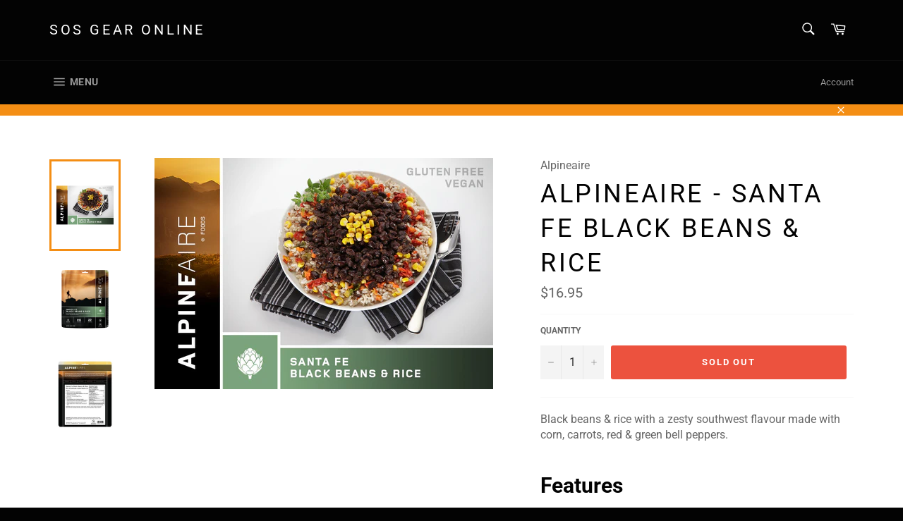

--- FILE ---
content_type: text/html; charset=utf-8
request_url: https://www.sosgear.ca/products/alpineaire-santa-fe-black-beans-rice
body_size: 33955
content:
<!doctype html>
<!--[if IE 9]> <html class="ie9 no-js" lang="en"> <![endif]-->
<!--[if (gt IE 9)|!(IE)]><!--> <html class="no-js" lang="en"> <!--<![endif]-->
<head>
<meta name="google-site-verification" content="zImZtZCFiWT88sMcZFz5vL53G5JVaQJrSMau2QaT7uM" />
  <meta charset="utf-8">
  <meta http-equiv="X-UA-Compatible" content="IE=edge,chrome=1">
  <meta name="viewport" content="width=device-width,initial-scale=1">
  <meta name="theme-color" content="#030303">

  
    <link rel="shortcut icon" href="//www.sosgear.ca/cdn/shop/files/8815158_3297eecf-11c6-4b48-8bb6-e64aae852a7a_32x32.png?v=1613672415" type="image/png">
  

  <link rel="canonical" href="https://www.sosgear.ca/products/alpineaire-santa-fe-black-beans-rice">
  <title>
  Alpineaire - Santa Fe Black Beans &amp; Rice &ndash; SOS Gear Online
  </title>

  
    <meta name="description" content="Black beans &amp;amp; rice with a zesty southwest flavour made with corn, carrots, red &amp;amp; green bell peppers. Features AlpineAire Vegetarian Entrée Gluten Free, Vegan Mexican Inspired Great-tasting, nutritious meal is made from high-quality ingredients to fuel your adventure. Health Canada Nutrition Facts Table  640 Cal">
  

  <!-- /snippets/social-meta-tags.liquid -->




<meta property="og:site_name" content="SOS Gear Online">
<meta property="og:url" content="https://www.sosgear.ca/products/alpineaire-santa-fe-black-beans-rice">
<meta property="og:title" content="Alpineaire - Santa Fe Black Beans & Rice">
<meta property="og:type" content="product">
<meta property="og:description" content="Black beans &amp;amp; rice with a zesty southwest flavour made with corn, carrots, red &amp;amp; green bell peppers. Features AlpineAire Vegetarian Entrée Gluten Free, Vegan Mexican Inspired Great-tasting, nutritious meal is made from high-quality ingredients to fuel your adventure. Health Canada Nutrition Facts Table  640 Cal">

  <meta property="og:price:amount" content="16.95">
  <meta property="og:price:currency" content="CAD">

<meta property="og:image" content="http://www.sosgear.ca/cdn/shop/products/SantaFeBlackBean_Riceimage1_1200x1200.jpg?v=1619286655"><meta property="og:image" content="http://www.sosgear.ca/cdn/shop/products/SantaFeBlackBean_Riceimage2_1200x1200.png?v=1619286640"><meta property="og:image" content="http://www.sosgear.ca/cdn/shop/products/SantaFeBlackBean_Riceimage3_1200x1200.jpg?v=1619286645">
<meta property="og:image:secure_url" content="https://www.sosgear.ca/cdn/shop/products/SantaFeBlackBean_Riceimage1_1200x1200.jpg?v=1619286655"><meta property="og:image:secure_url" content="https://www.sosgear.ca/cdn/shop/products/SantaFeBlackBean_Riceimage2_1200x1200.png?v=1619286640"><meta property="og:image:secure_url" content="https://www.sosgear.ca/cdn/shop/products/SantaFeBlackBean_Riceimage3_1200x1200.jpg?v=1619286645">


  <meta name="twitter:site" content="@holisticepr">

<meta name="twitter:card" content="summary_large_image">
<meta name="twitter:title" content="Alpineaire - Santa Fe Black Beans & Rice">
<meta name="twitter:description" content="Black beans &amp;amp; rice with a zesty southwest flavour made with corn, carrots, red &amp;amp; green bell peppers. Features AlpineAire Vegetarian Entrée Gluten Free, Vegan Mexican Inspired Great-tasting, nutritious meal is made from high-quality ingredients to fuel your adventure. Health Canada Nutrition Facts Table  640 Cal">


  <script>
    document.documentElement.className = document.documentElement.className.replace('no-js', 'js');
  </script>

  <link href="//www.sosgear.ca/cdn/shop/t/2/assets/theme.scss.css?v=34058682251601688841763490564" rel="stylesheet" type="text/css" media="all" />

  <script>
    window.theme = window.theme || {};

    theme.strings = {
      stockAvailable: "1 available",
      addToCart: "Add to Cart",
      soldOut: "Sold Out",
      unavailable: "Unavailable",
      noStockAvailable: "The item could not be added to your cart because there are not enough in stock.",
      willNotShipUntil: "Will not ship until [date]",
      willBeInStockAfter: "Will be in stock after [date]",
      totalCartDiscount: "You're saving [savings]",
      addressError: "Error looking up that address",
      addressNoResults: "No results for that address",
      addressQueryLimit: "You have exceeded the Google API usage limit. Consider upgrading to a \u003ca href=\"https:\/\/developers.google.com\/maps\/premium\/usage-limits\"\u003ePremium Plan\u003c\/a\u003e.",
      authError: "There was a problem authenticating your Google Maps API Key."
    };
  </script>

  <!--[if (gt IE 9)|!(IE)]><!--><script src="//www.sosgear.ca/cdn/shop/t/2/assets/lazysizes.min.js?v=56045284683979784691534739059" async="async"></script><!--<![endif]-->
  <!--[if lte IE 9]><script src="//www.sosgear.ca/cdn/shop/t/2/assets/lazysizes.min.js?v=56045284683979784691534739059"></script><![endif]-->

  

  <!--[if (gt IE 9)|!(IE)]><!--><script src="//www.sosgear.ca/cdn/shop/t/2/assets/vendor.js?v=39418018684300761971534739059" defer="defer"></script><!--<![endif]-->
  <!--[if lt IE 9]><script src="//www.sosgear.ca/cdn/shop/t/2/assets/vendor.js?v=39418018684300761971534739059"></script><![endif]-->

  
    <script>
      window.theme = window.theme || {};
      theme.moneyFormat = "${{amount}}";
    </script>
  

  <!--[if (gt IE 9)|!(IE)]><!--><script src="//www.sosgear.ca/cdn/shop/t/2/assets/theme.js?v=89789462484234876791534924704" defer="defer"></script><!--<![endif]-->
  <!--[if lte IE 9]><script src="//www.sosgear.ca/cdn/shop/t/2/assets/theme.js?v=89789462484234876791534924704"></script><![endif]-->

  
  
  <script>window.performance && window.performance.mark && window.performance.mark('shopify.content_for_header.start');</script><meta name="google-site-verification" content="zImZtZCFiWT88sMcZFz5vL53G5JVaQJrSMau2QaT7uM">
<meta id="shopify-digital-wallet" name="shopify-digital-wallet" content="/8529346619/digital_wallets/dialog">
<meta name="shopify-checkout-api-token" content="afd0585fff372112395725fdc070faf4">
<link rel="alternate" type="application/json+oembed" href="https://www.sosgear.ca/products/alpineaire-santa-fe-black-beans-rice.oembed">
<script async="async" src="/checkouts/internal/preloads.js?locale=en-CA"></script>
<link rel="preconnect" href="https://shop.app" crossorigin="anonymous">
<script async="async" src="https://shop.app/checkouts/internal/preloads.js?locale=en-CA&shop_id=8529346619" crossorigin="anonymous"></script>
<script id="apple-pay-shop-capabilities" type="application/json">{"shopId":8529346619,"countryCode":"CA","currencyCode":"CAD","merchantCapabilities":["supports3DS"],"merchantId":"gid:\/\/shopify\/Shop\/8529346619","merchantName":"SOS Gear Online","requiredBillingContactFields":["postalAddress","email"],"requiredShippingContactFields":["postalAddress","email"],"shippingType":"shipping","supportedNetworks":["visa","masterCard","amex","discover","interac","jcb"],"total":{"type":"pending","label":"SOS Gear Online","amount":"1.00"},"shopifyPaymentsEnabled":true,"supportsSubscriptions":true}</script>
<script id="shopify-features" type="application/json">{"accessToken":"afd0585fff372112395725fdc070faf4","betas":["rich-media-storefront-analytics"],"domain":"www.sosgear.ca","predictiveSearch":true,"shopId":8529346619,"locale":"en"}</script>
<script>var Shopify = Shopify || {};
Shopify.shop = "sos-gear-online.myshopify.com";
Shopify.locale = "en";
Shopify.currency = {"active":"CAD","rate":"1.0"};
Shopify.country = "CA";
Shopify.theme = {"name":"Venture","id":35177037883,"schema_name":"Venture","schema_version":"7.4.0","theme_store_id":775,"role":"main"};
Shopify.theme.handle = "null";
Shopify.theme.style = {"id":null,"handle":null};
Shopify.cdnHost = "www.sosgear.ca/cdn";
Shopify.routes = Shopify.routes || {};
Shopify.routes.root = "/";</script>
<script type="module">!function(o){(o.Shopify=o.Shopify||{}).modules=!0}(window);</script>
<script>!function(o){function n(){var o=[];function n(){o.push(Array.prototype.slice.apply(arguments))}return n.q=o,n}var t=o.Shopify=o.Shopify||{};t.loadFeatures=n(),t.autoloadFeatures=n()}(window);</script>
<script>
  window.ShopifyPay = window.ShopifyPay || {};
  window.ShopifyPay.apiHost = "shop.app\/pay";
  window.ShopifyPay.redirectState = null;
</script>
<script id="shop-js-analytics" type="application/json">{"pageType":"product"}</script>
<script defer="defer" async type="module" src="//www.sosgear.ca/cdn/shopifycloud/shop-js/modules/v2/client.init-shop-cart-sync_BT-GjEfc.en.esm.js"></script>
<script defer="defer" async type="module" src="//www.sosgear.ca/cdn/shopifycloud/shop-js/modules/v2/chunk.common_D58fp_Oc.esm.js"></script>
<script defer="defer" async type="module" src="//www.sosgear.ca/cdn/shopifycloud/shop-js/modules/v2/chunk.modal_xMitdFEc.esm.js"></script>
<script type="module">
  await import("//www.sosgear.ca/cdn/shopifycloud/shop-js/modules/v2/client.init-shop-cart-sync_BT-GjEfc.en.esm.js");
await import("//www.sosgear.ca/cdn/shopifycloud/shop-js/modules/v2/chunk.common_D58fp_Oc.esm.js");
await import("//www.sosgear.ca/cdn/shopifycloud/shop-js/modules/v2/chunk.modal_xMitdFEc.esm.js");

  window.Shopify.SignInWithShop?.initShopCartSync?.({"fedCMEnabled":true,"windoidEnabled":true});

</script>
<script>
  window.Shopify = window.Shopify || {};
  if (!window.Shopify.featureAssets) window.Shopify.featureAssets = {};
  window.Shopify.featureAssets['shop-js'] = {"shop-cart-sync":["modules/v2/client.shop-cart-sync_DZOKe7Ll.en.esm.js","modules/v2/chunk.common_D58fp_Oc.esm.js","modules/v2/chunk.modal_xMitdFEc.esm.js"],"init-fed-cm":["modules/v2/client.init-fed-cm_B6oLuCjv.en.esm.js","modules/v2/chunk.common_D58fp_Oc.esm.js","modules/v2/chunk.modal_xMitdFEc.esm.js"],"shop-cash-offers":["modules/v2/client.shop-cash-offers_D2sdYoxE.en.esm.js","modules/v2/chunk.common_D58fp_Oc.esm.js","modules/v2/chunk.modal_xMitdFEc.esm.js"],"shop-login-button":["modules/v2/client.shop-login-button_QeVjl5Y3.en.esm.js","modules/v2/chunk.common_D58fp_Oc.esm.js","modules/v2/chunk.modal_xMitdFEc.esm.js"],"pay-button":["modules/v2/client.pay-button_DXTOsIq6.en.esm.js","modules/v2/chunk.common_D58fp_Oc.esm.js","modules/v2/chunk.modal_xMitdFEc.esm.js"],"shop-button":["modules/v2/client.shop-button_DQZHx9pm.en.esm.js","modules/v2/chunk.common_D58fp_Oc.esm.js","modules/v2/chunk.modal_xMitdFEc.esm.js"],"avatar":["modules/v2/client.avatar_BTnouDA3.en.esm.js"],"init-windoid":["modules/v2/client.init-windoid_CR1B-cfM.en.esm.js","modules/v2/chunk.common_D58fp_Oc.esm.js","modules/v2/chunk.modal_xMitdFEc.esm.js"],"init-shop-for-new-customer-accounts":["modules/v2/client.init-shop-for-new-customer-accounts_C_vY_xzh.en.esm.js","modules/v2/client.shop-login-button_QeVjl5Y3.en.esm.js","modules/v2/chunk.common_D58fp_Oc.esm.js","modules/v2/chunk.modal_xMitdFEc.esm.js"],"init-shop-email-lookup-coordinator":["modules/v2/client.init-shop-email-lookup-coordinator_BI7n9ZSv.en.esm.js","modules/v2/chunk.common_D58fp_Oc.esm.js","modules/v2/chunk.modal_xMitdFEc.esm.js"],"init-shop-cart-sync":["modules/v2/client.init-shop-cart-sync_BT-GjEfc.en.esm.js","modules/v2/chunk.common_D58fp_Oc.esm.js","modules/v2/chunk.modal_xMitdFEc.esm.js"],"shop-toast-manager":["modules/v2/client.shop-toast-manager_DiYdP3xc.en.esm.js","modules/v2/chunk.common_D58fp_Oc.esm.js","modules/v2/chunk.modal_xMitdFEc.esm.js"],"init-customer-accounts":["modules/v2/client.init-customer-accounts_D9ZNqS-Q.en.esm.js","modules/v2/client.shop-login-button_QeVjl5Y3.en.esm.js","modules/v2/chunk.common_D58fp_Oc.esm.js","modules/v2/chunk.modal_xMitdFEc.esm.js"],"init-customer-accounts-sign-up":["modules/v2/client.init-customer-accounts-sign-up_iGw4briv.en.esm.js","modules/v2/client.shop-login-button_QeVjl5Y3.en.esm.js","modules/v2/chunk.common_D58fp_Oc.esm.js","modules/v2/chunk.modal_xMitdFEc.esm.js"],"shop-follow-button":["modules/v2/client.shop-follow-button_CqMgW2wH.en.esm.js","modules/v2/chunk.common_D58fp_Oc.esm.js","modules/v2/chunk.modal_xMitdFEc.esm.js"],"checkout-modal":["modules/v2/client.checkout-modal_xHeaAweL.en.esm.js","modules/v2/chunk.common_D58fp_Oc.esm.js","modules/v2/chunk.modal_xMitdFEc.esm.js"],"shop-login":["modules/v2/client.shop-login_D91U-Q7h.en.esm.js","modules/v2/chunk.common_D58fp_Oc.esm.js","modules/v2/chunk.modal_xMitdFEc.esm.js"],"lead-capture":["modules/v2/client.lead-capture_BJmE1dJe.en.esm.js","modules/v2/chunk.common_D58fp_Oc.esm.js","modules/v2/chunk.modal_xMitdFEc.esm.js"],"payment-terms":["modules/v2/client.payment-terms_Ci9AEqFq.en.esm.js","modules/v2/chunk.common_D58fp_Oc.esm.js","modules/v2/chunk.modal_xMitdFEc.esm.js"]};
</script>
<script>(function() {
  var isLoaded = false;
  function asyncLoad() {
    if (isLoaded) return;
    isLoaded = true;
    var urls = ["https:\/\/shopify-widget.route.com\/shopify.widget.js?shop=sos-gear-online.myshopify.com"];
    for (var i = 0; i < urls.length; i++) {
      var s = document.createElement('script');
      s.type = 'text/javascript';
      s.async = true;
      s.src = urls[i];
      var x = document.getElementsByTagName('script')[0];
      x.parentNode.insertBefore(s, x);
    }
  };
  if(window.attachEvent) {
    window.attachEvent('onload', asyncLoad);
  } else {
    window.addEventListener('load', asyncLoad, false);
  }
})();</script>
<script id="__st">var __st={"a":8529346619,"offset":-28800,"reqid":"beadbf57-2a8c-4c02-804f-b2330b66dbb2-1769201963","pageurl":"www.sosgear.ca\/products\/alpineaire-santa-fe-black-beans-rice","u":"b6967c4920a9","p":"product","rtyp":"product","rid":1503270010939};</script>
<script>window.ShopifyPaypalV4VisibilityTracking = true;</script>
<script id="captcha-bootstrap">!function(){'use strict';const t='contact',e='account',n='new_comment',o=[[t,t],['blogs',n],['comments',n],[t,'customer']],c=[[e,'customer_login'],[e,'guest_login'],[e,'recover_customer_password'],[e,'create_customer']],r=t=>t.map((([t,e])=>`form[action*='/${t}']:not([data-nocaptcha='true']) input[name='form_type'][value='${e}']`)).join(','),a=t=>()=>t?[...document.querySelectorAll(t)].map((t=>t.form)):[];function s(){const t=[...o],e=r(t);return a(e)}const i='password',u='form_key',d=['recaptcha-v3-token','g-recaptcha-response','h-captcha-response',i],f=()=>{try{return window.sessionStorage}catch{return}},m='__shopify_v',_=t=>t.elements[u];function p(t,e,n=!1){try{const o=window.sessionStorage,c=JSON.parse(o.getItem(e)),{data:r}=function(t){const{data:e,action:n}=t;return t[m]||n?{data:e,action:n}:{data:t,action:n}}(c);for(const[e,n]of Object.entries(r))t.elements[e]&&(t.elements[e].value=n);n&&o.removeItem(e)}catch(o){console.error('form repopulation failed',{error:o})}}const l='form_type',E='cptcha';function T(t){t.dataset[E]=!0}const w=window,h=w.document,L='Shopify',v='ce_forms',y='captcha';let A=!1;((t,e)=>{const n=(g='f06e6c50-85a8-45c8-87d0-21a2b65856fe',I='https://cdn.shopify.com/shopifycloud/storefront-forms-hcaptcha/ce_storefront_forms_captcha_hcaptcha.v1.5.2.iife.js',D={infoText:'Protected by hCaptcha',privacyText:'Privacy',termsText:'Terms'},(t,e,n)=>{const o=w[L][v],c=o.bindForm;if(c)return c(t,g,e,D).then(n);var r;o.q.push([[t,g,e,D],n]),r=I,A||(h.body.append(Object.assign(h.createElement('script'),{id:'captcha-provider',async:!0,src:r})),A=!0)});var g,I,D;w[L]=w[L]||{},w[L][v]=w[L][v]||{},w[L][v].q=[],w[L][y]=w[L][y]||{},w[L][y].protect=function(t,e){n(t,void 0,e),T(t)},Object.freeze(w[L][y]),function(t,e,n,w,h,L){const[v,y,A,g]=function(t,e,n){const i=e?o:[],u=t?c:[],d=[...i,...u],f=r(d),m=r(i),_=r(d.filter((([t,e])=>n.includes(e))));return[a(f),a(m),a(_),s()]}(w,h,L),I=t=>{const e=t.target;return e instanceof HTMLFormElement?e:e&&e.form},D=t=>v().includes(t);t.addEventListener('submit',(t=>{const e=I(t);if(!e)return;const n=D(e)&&!e.dataset.hcaptchaBound&&!e.dataset.recaptchaBound,o=_(e),c=g().includes(e)&&(!o||!o.value);(n||c)&&t.preventDefault(),c&&!n&&(function(t){try{if(!f())return;!function(t){const e=f();if(!e)return;const n=_(t);if(!n)return;const o=n.value;o&&e.removeItem(o)}(t);const e=Array.from(Array(32),(()=>Math.random().toString(36)[2])).join('');!function(t,e){_(t)||t.append(Object.assign(document.createElement('input'),{type:'hidden',name:u})),t.elements[u].value=e}(t,e),function(t,e){const n=f();if(!n)return;const o=[...t.querySelectorAll(`input[type='${i}']`)].map((({name:t})=>t)),c=[...d,...o],r={};for(const[a,s]of new FormData(t).entries())c.includes(a)||(r[a]=s);n.setItem(e,JSON.stringify({[m]:1,action:t.action,data:r}))}(t,e)}catch(e){console.error('failed to persist form',e)}}(e),e.submit())}));const S=(t,e)=>{t&&!t.dataset[E]&&(n(t,e.some((e=>e===t))),T(t))};for(const o of['focusin','change'])t.addEventListener(o,(t=>{const e=I(t);D(e)&&S(e,y())}));const B=e.get('form_key'),M=e.get(l),P=B&&M;t.addEventListener('DOMContentLoaded',(()=>{const t=y();if(P)for(const e of t)e.elements[l].value===M&&p(e,B);[...new Set([...A(),...v().filter((t=>'true'===t.dataset.shopifyCaptcha))])].forEach((e=>S(e,t)))}))}(h,new URLSearchParams(w.location.search),n,t,e,['guest_login'])})(!0,!0)}();</script>
<script integrity="sha256-4kQ18oKyAcykRKYeNunJcIwy7WH5gtpwJnB7kiuLZ1E=" data-source-attribution="shopify.loadfeatures" defer="defer" src="//www.sosgear.ca/cdn/shopifycloud/storefront/assets/storefront/load_feature-a0a9edcb.js" crossorigin="anonymous"></script>
<script crossorigin="anonymous" defer="defer" src="//www.sosgear.ca/cdn/shopifycloud/storefront/assets/shopify_pay/storefront-65b4c6d7.js?v=20250812"></script>
<script data-source-attribution="shopify.dynamic_checkout.dynamic.init">var Shopify=Shopify||{};Shopify.PaymentButton=Shopify.PaymentButton||{isStorefrontPortableWallets:!0,init:function(){window.Shopify.PaymentButton.init=function(){};var t=document.createElement("script");t.src="https://www.sosgear.ca/cdn/shopifycloud/portable-wallets/latest/portable-wallets.en.js",t.type="module",document.head.appendChild(t)}};
</script>
<script data-source-attribution="shopify.dynamic_checkout.buyer_consent">
  function portableWalletsHideBuyerConsent(e){var t=document.getElementById("shopify-buyer-consent"),n=document.getElementById("shopify-subscription-policy-button");t&&n&&(t.classList.add("hidden"),t.setAttribute("aria-hidden","true"),n.removeEventListener("click",e))}function portableWalletsShowBuyerConsent(e){var t=document.getElementById("shopify-buyer-consent"),n=document.getElementById("shopify-subscription-policy-button");t&&n&&(t.classList.remove("hidden"),t.removeAttribute("aria-hidden"),n.addEventListener("click",e))}window.Shopify?.PaymentButton&&(window.Shopify.PaymentButton.hideBuyerConsent=portableWalletsHideBuyerConsent,window.Shopify.PaymentButton.showBuyerConsent=portableWalletsShowBuyerConsent);
</script>
<script data-source-attribution="shopify.dynamic_checkout.cart.bootstrap">document.addEventListener("DOMContentLoaded",(function(){function t(){return document.querySelector("shopify-accelerated-checkout-cart, shopify-accelerated-checkout")}if(t())Shopify.PaymentButton.init();else{new MutationObserver((function(e,n){t()&&(Shopify.PaymentButton.init(),n.disconnect())})).observe(document.body,{childList:!0,subtree:!0})}}));
</script>
<link id="shopify-accelerated-checkout-styles" rel="stylesheet" media="screen" href="https://www.sosgear.ca/cdn/shopifycloud/portable-wallets/latest/accelerated-checkout-backwards-compat.css" crossorigin="anonymous">
<style id="shopify-accelerated-checkout-cart">
        #shopify-buyer-consent {
  margin-top: 1em;
  display: inline-block;
  width: 100%;
}

#shopify-buyer-consent.hidden {
  display: none;
}

#shopify-subscription-policy-button {
  background: none;
  border: none;
  padding: 0;
  text-decoration: underline;
  font-size: inherit;
  cursor: pointer;
}

#shopify-subscription-policy-button::before {
  box-shadow: none;
}

      </style>

<script>window.performance && window.performance.mark && window.performance.mark('shopify.content_for_header.end');</script>
<!-- "snippets/hulkcode_common.liquid" was not rendered, the associated app was uninstalled --><script src='https://volumediscount.hulkapps.com/hulkcode.js' defer='defer'></script><!-- BEGIN app block: shopify://apps/buddha-mega-menu-navigation/blocks/megamenu/dbb4ce56-bf86-4830-9b3d-16efbef51c6f -->
<script>
        var productImageAndPrice = [],
            collectionImages = [],
            articleImages = [],
            mmLivIcons = false,
            mmFlipClock = false,
            mmFixesUseJquery = false,
            mmNumMMI = 7,
            mmSchemaTranslation = {},
            mmMenuStrings =  [] ,
            mmShopLocale = "en",
            mmShopLocaleCollectionsRoute = "/collections",
            mmSchemaDesignJSON = [{"action":"menu-select","value":"main-menu"},{"action":"design","setting":"vertical_font_size","value":"13px"},{"action":"design","setting":"vertical_link_hover_color","value":"#0da19a"},{"action":"design","setting":"vertical_link_color","value":"#ffffff"},{"action":"design","setting":"vertical_text_color","value":"#ffffff"},{"action":"design","setting":"text_color","value":"#222222"},{"action":"design","setting":"font_size","value":"13px"},{"action":"design","setting":"button_text_color","value":"#ffffff"},{"action":"design","setting":"button_text_hover_color","value":"#ffffff"},{"action":"design","setting":"background_color","value":"#ffffff"},{"action":"design","setting":"background_hover_color","value":"#f9f9f9"},{"action":"design","setting":"link_color","value":"#4e4e4e"},{"action":"design","setting":"button_background_color","value":"#0da19a"},{"action":"design","setting":"link_hover_color","value":"#0da19a"},{"action":"design","setting":"button_background_hover_color","value":"#0d8781"},{"action":"design","setting":"tree_sub_direction","value":"set_tree_auto"},{"action":"design","setting":"font_family","value":"Default"}],
            mmDomChangeSkipUl = "",
            buddhaMegaMenuShop = "sos-gear-online.myshopify.com",
            mmWireframeCompression = "0",
            mmExtensionAssetUrl = "https://cdn.shopify.com/extensions/019abe06-4a3f-7763-88da-170e1b54169b/mega-menu-151/assets/";var bestSellersHTML = '';var newestProductsHTML = '';/* get link lists api */
        var linkLists={"main-menu" : {"title":"Main menu", "items":["/","/collections/cooking","/collections/emergency-kits",]},"footer" : {"title":"Navigation", "items":["/","/search","/collections/all","/policies/refund-policy","/pages/contact-us","/policies/shipping-policy","/policies/terms-of-service",]},"brands" : {"title":"Brands", "items":["/collections/alpineaire","/collections/biolite","/collections/black-diamond","/collections/coghlan","/collections/gsi","/collections/msr","/collections/optimus","/collections/packtowl","/collections/pelican","/collections/platypus","/collections/rite-in-the-rain","/collections/seal-line","/collections/therm-a-rest","/","/",]},"customer-account-main-menu" : {"title":"Customer account main menu", "items":["/","https://shopify.com/8529346619/account/orders?locale=en&amp;region_country=CA",]},};/*ENDPARSE*/

        

        /* set product prices *//* get the collection images *//* get the article images *//* customer fixes */
        var mmThemeFixesAfter = function(){ if (tempMenuObject.u.querySelector(".site-nav--active.buddha-menu-item") == null) { mmForEach(tempMenuObject.u, ".buddha-menu-item", function(el){ el.classList.add("site-nav--active"); }); } mmAddStyle(" .horizontal-mega-menu { white-space: normal; } ", "themeScript"); }; 
        

        var mmWireframe = {"html" : "<li class=\"buddha-menu-item\" itemId=\"8OXKK\"  ><a data-href=\"/\" href=\"/\" aria-label=\"Home\" data-no-instant=\"\" onclick=\"mmGoToPage(this, event); return false;\"  ><span class=\"mm-title\">Home</span></a></li><li class=\"buddha-menu-item\" itemId=\"ZYCA6\"  ><a data-href=\"/collections/clothing-accessories\" href=\"/collections/clothing-accessories\" aria-label=\"Clothing & Accessories\" data-no-instant=\"\" onclick=\"mmGoToPage(this, event); return false;\"  ><i class=\"mm-icon static fa fa-none\" aria-hidden=\"true\"></i><span class=\"mm-title\">Clothing & Accessories</span><i class=\"mm-arrow mm-angle-down\" aria-hidden=\"true\"></i><span class=\"toggle-menu-btn\" style=\"display:none;\" title=\"Toggle menu\" onclick=\"return toggleSubmenu(this)\"><span class=\"mm-arrow-icon\"><span class=\"bar-one\"></span><span class=\"bar-two\"></span></span></span></a><ul class=\"mm-submenu tree  small \"><li data-href=\"/collections/hats\" href=\"/collections/hats\" aria-label=\"Hats\" data-no-instant=\"\" onclick=\"mmGoToPage(this, event); return false;\"  ><a data-href=\"/collections/hats\" href=\"/collections/hats\" aria-label=\"Hats\" data-no-instant=\"\" onclick=\"mmGoToPage(this, event); return false;\"  ><span class=\"mm-title\">Hats</span></a></li><li data-href=\"/collections/gloves-mitts\" href=\"/collections/gloves-mitts\" aria-label=\"Gloves & Mitts\" data-no-instant=\"\" onclick=\"mmGoToPage(this, event); return false;\"  ><a data-href=\"/collections/gloves-mitts\" href=\"/collections/gloves-mitts\" aria-label=\"Gloves & Mitts\" data-no-instant=\"\" onclick=\"mmGoToPage(this, event); return false;\"  ><span class=\"mm-title\">Gloves & Mitts</span><i class=\"mm-arrow mm-angle-down\" aria-hidden=\"true\"></i><span class=\"toggle-menu-btn\" style=\"display:none;\" title=\"Toggle menu\" onclick=\"return toggleSubmenu(this)\"><span class=\"mm-arrow-icon\"><span class=\"bar-one\"></span><span class=\"bar-two\"></span></span></span></a><ul class=\"mm-submenu tree  small mm-last-level\"><li data-href=\"/collections/gloves\" href=\"/collections/gloves\" aria-label=\"Gloves\" data-no-instant=\"\" onclick=\"mmGoToPage(this, event); return false;\"  ><a data-href=\"/collections/gloves\" href=\"/collections/gloves\" aria-label=\"Gloves\" data-no-instant=\"\" onclick=\"mmGoToPage(this, event); return false;\"  ><span class=\"mm-title\">Gloves</span></a></li><li data-href=\"/collections/mitts\" href=\"/collections/mitts\" aria-label=\"Mitts\" data-no-instant=\"\" onclick=\"mmGoToPage(this, event); return false;\"  ><a data-href=\"/collections/mitts\" href=\"/collections/mitts\" aria-label=\"Mitts\" data-no-instant=\"\" onclick=\"mmGoToPage(this, event); return false;\"  ><span class=\"mm-title\">Mitts</span></a></li><li data-href=\"/collections/kids-glove-mitts\" href=\"/collections/kids-glove-mitts\" aria-label=\"Kids Gloves & Mitts\" data-no-instant=\"\" onclick=\"mmGoToPage(this, event); return false;\"  ><a data-href=\"/collections/kids-glove-mitts\" href=\"/collections/kids-glove-mitts\" aria-label=\"Kids Gloves & Mitts\" data-no-instant=\"\" onclick=\"mmGoToPage(this, event); return false;\"  ><span class=\"mm-title\">Kids Gloves & Mitts</span></a></li></ul></li><li data-href=\"/collections/socks\" href=\"/collections/socks\" aria-label=\"Socks\" data-no-instant=\"\" onclick=\"mmGoToPage(this, event); return false;\"  ><a data-href=\"/collections/socks\" href=\"/collections/socks\" aria-label=\"Socks\" data-no-instant=\"\" onclick=\"mmGoToPage(this, event); return false;\"  ><span class=\"mm-title\">Socks</span><i class=\"mm-arrow mm-angle-down\" aria-hidden=\"true\"></i><span class=\"toggle-menu-btn\" style=\"display:none;\" title=\"Toggle menu\" onclick=\"return toggleSubmenu(this)\"><span class=\"mm-arrow-icon\"><span class=\"bar-one\"></span><span class=\"bar-two\"></span></span></span></a><ul class=\"mm-submenu tree  small mm-last-level\"><li data-href=\"/collections/unisex-socks\" href=\"/collections/unisex-socks\" aria-label=\"Men's / Unisex \" data-no-instant=\"\" onclick=\"mmGoToPage(this, event); return false;\"  ><a data-href=\"/collections/unisex-socks\" href=\"/collections/unisex-socks\" aria-label=\"Men's / Unisex \" data-no-instant=\"\" onclick=\"mmGoToPage(this, event); return false;\"  ><span class=\"mm-title\">Men's / Unisex</span></a></li><li data-href=\"/collections/womens-socks\" href=\"/collections/womens-socks\" aria-label=\"Women's \" data-no-instant=\"\" onclick=\"mmGoToPage(this, event); return false;\"  ><a data-href=\"/collections/womens-socks\" href=\"/collections/womens-socks\" aria-label=\"Women's \" data-no-instant=\"\" onclick=\"mmGoToPage(this, event); return false;\"  ><span class=\"mm-title\">Women's</span></a></li><li data-href=\"/collections/junior-socks\" href=\"/collections/junior-socks\" aria-label=\"Junior\" data-no-instant=\"\" onclick=\"mmGoToPage(this, event); return false;\"  ><a data-href=\"/collections/junior-socks\" href=\"/collections/junior-socks\" aria-label=\"Junior\" data-no-instant=\"\" onclick=\"mmGoToPage(this, event); return false;\"  ><span class=\"mm-title\">Junior</span></a></li></ul></li><li data-href=\"/collections/buff\" href=\"/collections/buff\" aria-label=\"Buff\" data-no-instant=\"\" onclick=\"mmGoToPage(this, event); return false;\"  ><a data-href=\"/collections/buff\" href=\"/collections/buff\" aria-label=\"Buff\" data-no-instant=\"\" onclick=\"mmGoToPage(this, event); return false;\"  ><span class=\"mm-title\">Buff</span><i class=\"mm-arrow mm-angle-down\" aria-hidden=\"true\"></i><span class=\"toggle-menu-btn\" style=\"display:none;\" title=\"Toggle menu\" onclick=\"return toggleSubmenu(this)\"><span class=\"mm-arrow-icon\"><span class=\"bar-one\"></span><span class=\"bar-two\"></span></span></span></a><ul class=\"mm-submenu tree  small mm-last-level\"><li data-href=\"/collections/original\" href=\"/collections/original\" aria-label=\"Original Neckwear\" data-no-instant=\"\" onclick=\"mmGoToPage(this, event); return false;\"  ><a data-href=\"/collections/original\" href=\"/collections/original\" aria-label=\"Original Neckwear\" data-no-instant=\"\" onclick=\"mmGoToPage(this, event); return false;\"  ><span class=\"mm-title\">Original Neckwear</span></a></li><li data-href=\"/collections/coolnet\" href=\"/collections/coolnet\" aria-label=\"Coolnet+ Neckwear\" data-no-instant=\"\" onclick=\"mmGoToPage(this, event); return false;\"  ><a data-href=\"/collections/coolnet\" href=\"/collections/coolnet\" aria-label=\"Coolnet+ Neckwear\" data-no-instant=\"\" onclick=\"mmGoToPage(this, event); return false;\"  ><span class=\"mm-title\">Coolnet+ Neckwear</span></a></li><li data-href=\"/collections/merino-wool\" href=\"/collections/merino-wool\" aria-label=\"Merino Wool\" data-no-instant=\"\" onclick=\"mmGoToPage(this, event); return false;\"  ><a data-href=\"/collections/merino-wool\" href=\"/collections/merino-wool\" aria-label=\"Merino Wool\" data-no-instant=\"\" onclick=\"mmGoToPage(this, event); return false;\"  ><span class=\"mm-title\">Merino Wool</span></a></li></ul></li><li data-href=\"/collections/base-layers\" href=\"/collections/base-layers\" aria-label=\"Base Layers\" data-no-instant=\"\" onclick=\"mmGoToPage(this, event); return false;\"  ><a data-href=\"/collections/base-layers\" href=\"/collections/base-layers\" aria-label=\"Base Layers\" data-no-instant=\"\" onclick=\"mmGoToPage(this, event); return false;\"  ><span class=\"mm-title\">Base Layers</span><i class=\"mm-arrow mm-angle-down\" aria-hidden=\"true\"></i><span class=\"toggle-menu-btn\" style=\"display:none;\" title=\"Toggle menu\" onclick=\"return toggleSubmenu(this)\"><span class=\"mm-arrow-icon\"><span class=\"bar-one\"></span><span class=\"bar-two\"></span></span></span></a><ul class=\"mm-submenu tree  small mm-last-level\"><li data-href=\"/collections/kids-base-layers\" href=\"/collections/kids-base-layers\" aria-label=\"Juniors/Kids\" data-no-instant=\"\" onclick=\"mmGoToPage(this, event); return false;\"  ><a data-href=\"/collections/kids-base-layers\" href=\"/collections/kids-base-layers\" aria-label=\"Juniors/Kids\" data-no-instant=\"\" onclick=\"mmGoToPage(this, event); return false;\"  ><span class=\"mm-title\">Juniors/Kids</span></a></li><li data-href=\"/collections/womens-base-layers\" href=\"/collections/womens-base-layers\" aria-label=\"Women's \" data-no-instant=\"\" onclick=\"mmGoToPage(this, event); return false;\"  ><a data-href=\"/collections/womens-base-layers\" href=\"/collections/womens-base-layers\" aria-label=\"Women's \" data-no-instant=\"\" onclick=\"mmGoToPage(this, event); return false;\"  ><span class=\"mm-title\">Women's</span></a></li><li data-href=\"/collections/mens-base-layers\" href=\"/collections/mens-base-layers\" aria-label=\"Men's\" data-no-instant=\"\" onclick=\"mmGoToPage(this, event); return false;\"  ><a data-href=\"/collections/mens-base-layers\" href=\"/collections/mens-base-layers\" aria-label=\"Men's\" data-no-instant=\"\" onclick=\"mmGoToPage(this, event); return false;\"  ><span class=\"mm-title\">Men's</span></a></li></ul></li><li data-href=\"/collections/kids-rain-pants\" href=\"/collections/kids-rain-pants\" aria-label=\"Kids Outerwear\" data-no-instant=\"\" onclick=\"mmGoToPage(this, event); return false;\"  ><a data-href=\"/collections/kids-rain-pants\" href=\"/collections/kids-rain-pants\" aria-label=\"Kids Outerwear\" data-no-instant=\"\" onclick=\"mmGoToPage(this, event); return false;\"  ><span class=\"mm-title\">Kids Outerwear</span></a></li><li data-href=\"/collections/sunglasses\" href=\"/collections/sunglasses\" aria-label=\"Sunglasses\" data-no-instant=\"\" onclick=\"mmGoToPage(this, event); return false;\"  ><a data-href=\"/collections/sunglasses\" href=\"/collections/sunglasses\" aria-label=\"Sunglasses\" data-no-instant=\"\" onclick=\"mmGoToPage(this, event); return false;\"  ><span class=\"mm-title\">Sunglasses</span><i class=\"mm-arrow mm-angle-down\" aria-hidden=\"true\"></i><span class=\"toggle-menu-btn\" style=\"display:none;\" title=\"Toggle menu\" onclick=\"return toggleSubmenu(this)\"><span class=\"mm-arrow-icon\"><span class=\"bar-one\"></span><span class=\"bar-two\"></span></span></span></a><ul class=\"mm-submenu tree  small \"><li data-href=\"/collections/adult-sunglasses\" href=\"/collections/adult-sunglasses\" aria-label=\"Adult\" data-no-instant=\"\" onclick=\"mmGoToPage(this, event); return false;\"  ><a data-href=\"/collections/adult-sunglasses\" href=\"/collections/adult-sunglasses\" aria-label=\"Adult\" data-no-instant=\"\" onclick=\"mmGoToPage(this, event); return false;\"  ><span class=\"mm-title\">Adult</span></a></li><li data-href=\"/collections/kids-sunglasses\" href=\"/collections/kids-sunglasses\" aria-label=\"Kids\" data-no-instant=\"\" onclick=\"mmGoToPage(this, event); return false;\"  ><a data-href=\"/collections/kids-sunglasses\" href=\"/collections/kids-sunglasses\" aria-label=\"Kids\" data-no-instant=\"\" onclick=\"mmGoToPage(this, event); return false;\"  ><span class=\"mm-title\">Kids</span></a></li><li data-href=\"/collections/sunglasses-accessories\" href=\"/collections/sunglasses-accessories\" aria-label=\"Accessories\" data-no-instant=\"\" onclick=\"mmGoToPage(this, event); return false;\"  ><a data-href=\"/collections/sunglasses-accessories\" href=\"/collections/sunglasses-accessories\" aria-label=\"Accessories\" data-no-instant=\"\" onclick=\"mmGoToPage(this, event); return false;\"  ><span class=\"mm-title\">Accessories</span><i class=\"mm-arrow mm-angle-down\" aria-hidden=\"true\"></i><span class=\"toggle-menu-btn\" style=\"display:none;\" title=\"Toggle menu\" onclick=\"return toggleSubmenu(this)\"><span class=\"mm-arrow-icon\"><span class=\"bar-one\"></span><span class=\"bar-two\"></span></span></span></a><ul class=\"mm-submenu tree  small mm-last-level\"><li data-href=\"/collections/sunglasses-straps\" href=\"/collections/sunglasses-straps\" aria-label=\"Sunglasses Straps\" data-no-instant=\"\" onclick=\"mmGoToPage(this, event); return false;\"  ><a data-href=\"/collections/sunglasses-straps\" href=\"/collections/sunglasses-straps\" aria-label=\"Sunglasses Straps\" data-no-instant=\"\" onclick=\"mmGoToPage(this, event); return false;\"  ><span class=\"mm-title\">Sunglasses Straps</span></a></li><li data-href=\"/collections/lens-clearner\" href=\"/collections/lens-clearner\" aria-label=\"Lens Cleaner\" data-no-instant=\"\" onclick=\"mmGoToPage(this, event); return false;\"  ><a data-href=\"/collections/lens-clearner\" href=\"/collections/lens-clearner\" aria-label=\"Lens Cleaner\" data-no-instant=\"\" onclick=\"mmGoToPage(this, event); return false;\"  ><span class=\"mm-title\">Lens Cleaner</span></a></li></ul></li></ul></li><li data-href=\"/collections/gaiters\" href=\"/collections/gaiters\" aria-label=\"Gaiters\" data-no-instant=\"\" onclick=\"mmGoToPage(this, event); return false;\"  ><a data-href=\"/collections/gaiters\" href=\"/collections/gaiters\" aria-label=\"Gaiters\" data-no-instant=\"\" onclick=\"mmGoToPage(this, event); return false;\"  ><span class=\"mm-title\">Gaiters</span></a></li><li data-href=\"/collections/filter-masks\" href=\"/collections/filter-masks\" aria-label=\"Filter Masks\" data-no-instant=\"\" onclick=\"mmGoToPage(this, event); return false;\"  ><a data-href=\"/collections/filter-masks\" href=\"/collections/filter-masks\" aria-label=\"Filter Masks\" data-no-instant=\"\" onclick=\"mmGoToPage(this, event); return false;\"  ><span class=\"mm-title\">Filter Masks</span></a></li><li data-href=\"/collections/ponchos\" href=\"/collections/ponchos\" aria-label=\"Ponchos\" data-no-instant=\"\" onclick=\"mmGoToPage(this, event); return false;\"  ><a data-href=\"/collections/ponchos\" href=\"/collections/ponchos\" aria-label=\"Ponchos\" data-no-instant=\"\" onclick=\"mmGoToPage(this, event); return false;\"  ><span class=\"mm-title\">Ponchos</span></a></li><li data-href=\"/collections/slippers\" href=\"/collections/slippers\" aria-label=\"Slippers\" data-no-instant=\"\" onclick=\"mmGoToPage(this, event); return false;\"  ><a data-href=\"/collections/slippers\" href=\"/collections/slippers\" aria-label=\"Slippers\" data-no-instant=\"\" onclick=\"mmGoToPage(this, event); return false;\"  ><span class=\"mm-title\">Slippers</span></a></li><li data-href=\"/collections/belts\" href=\"/collections/belts\" aria-label=\"Belts\" data-no-instant=\"\" onclick=\"mmGoToPage(this, event); return false;\"  ><a data-href=\"/collections/belts\" href=\"/collections/belts\" aria-label=\"Belts\" data-no-instant=\"\" onclick=\"mmGoToPage(this, event); return false;\"  ><span class=\"mm-title\">Belts</span></a></li></ul></li><li class=\"buddha-menu-item\" itemId=\"y31Oi\"  ><a data-href=\"/collections/camping-hiking\" href=\"/collections/camping-hiking\" aria-label=\"Camping & Hiking\" data-no-instant=\"\" onclick=\"mmGoToPage(this, event); return false;\"  ><i class=\"mm-icon static fa fa-none\" aria-hidden=\"true\"></i><span class=\"mm-title\">Camping & Hiking</span><i class=\"mm-arrow mm-angle-down\" aria-hidden=\"true\"></i><span class=\"toggle-menu-btn\" style=\"display:none;\" title=\"Toggle menu\" onclick=\"return toggleSubmenu(this)\"><span class=\"mm-arrow-icon\"><span class=\"bar-one\"></span><span class=\"bar-two\"></span></span></span></a><ul class=\"mm-submenu tree  small \"><li data-href=\"/collections/cooking\" href=\"/collections/cooking\" aria-label=\"Cooking\" data-no-instant=\"\" onclick=\"mmGoToPage(this, event); return false;\"  ><a data-href=\"/collections/cooking\" href=\"/collections/cooking\" aria-label=\"Cooking\" data-no-instant=\"\" onclick=\"mmGoToPage(this, event); return false;\"  ><span class=\"mm-title\">Cooking</span><i class=\"mm-arrow mm-angle-down\" aria-hidden=\"true\"></i><span class=\"toggle-menu-btn\" style=\"display:none;\" title=\"Toggle menu\" onclick=\"return toggleSubmenu(this)\"><span class=\"mm-arrow-icon\"><span class=\"bar-one\"></span><span class=\"bar-two\"></span></span></span></a><ul class=\"mm-submenu tree  small \"><li data-href=\"/collections/stoves\" href=\"/collections/stoves\" aria-label=\"Stoves, Fuel, & Fire\" data-no-instant=\"\" onclick=\"mmGoToPage(this, event); return false;\"  ><a data-href=\"/collections/stoves\" href=\"/collections/stoves\" aria-label=\"Stoves, Fuel, & Fire\" data-no-instant=\"\" onclick=\"mmGoToPage(this, event); return false;\"  ><span class=\"mm-title\">Stoves, Fuel, & Fire</span><i class=\"mm-arrow mm-angle-down\" aria-hidden=\"true\"></i><span class=\"toggle-menu-btn\" style=\"display:none;\" title=\"Toggle menu\" onclick=\"return toggleSubmenu(this)\"><span class=\"mm-arrow-icon\"><span class=\"bar-one\"></span><span class=\"bar-two\"></span></span></span></a><ul class=\"mm-submenu tree  small mm-last-level\"><li data-href=\"/collections/stoves\" href=\"/collections/stoves\" aria-label=\"Stoves, Grills, & Fire Pits\" data-no-instant=\"\" onclick=\"mmGoToPage(this, event); return false;\"  ><a data-href=\"/collections/stoves\" href=\"/collections/stoves\" aria-label=\"Stoves, Grills, & Fire Pits\" data-no-instant=\"\" onclick=\"mmGoToPage(this, event); return false;\"  ><span class=\"mm-title\">Stoves, Grills, & Fire Pits</span></a></li><li data-href=\"/collections/fuel\" href=\"/collections/fuel\" aria-label=\"Fuel\" data-no-instant=\"\" onclick=\"mmGoToPage(this, event); return false;\"  ><a data-href=\"/collections/fuel\" href=\"/collections/fuel\" aria-label=\"Fuel\" data-no-instant=\"\" onclick=\"mmGoToPage(this, event); return false;\"  ><span class=\"mm-title\">Fuel</span></a></li><li data-href=\"/collections/stove-accessories\" href=\"/collections/stove-accessories\" aria-label=\"Stove & Fuel Accessories\" data-no-instant=\"\" onclick=\"mmGoToPage(this, event); return false;\"  ><a data-href=\"/collections/stove-accessories\" href=\"/collections/stove-accessories\" aria-label=\"Stove & Fuel Accessories\" data-no-instant=\"\" onclick=\"mmGoToPage(this, event); return false;\"  ><span class=\"mm-title\">Stove & Fuel Accessories</span></a></li><li data-href=\"/collections/fire-starter-tools\" href=\"/collections/fire-starter-tools\" aria-label=\"Fire Starter, Matches, & Lighters\" data-no-instant=\"\" onclick=\"mmGoToPage(this, event); return false;\"  ><a data-href=\"/collections/fire-starter-tools\" href=\"/collections/fire-starter-tools\" aria-label=\"Fire Starter, Matches, & Lighters\" data-no-instant=\"\" onclick=\"mmGoToPage(this, event); return false;\"  ><span class=\"mm-title\">Fire Starter, Matches, & Lighters</span></a></li></ul></li><li data-href=\"/collections/cook-sets\" href=\"/collections/cook-sets\" aria-label=\"Cook Sets, Pots & Pans\" data-no-instant=\"\" onclick=\"mmGoToPage(this, event); return false;\"  ><a data-href=\"/collections/cook-sets\" href=\"/collections/cook-sets\" aria-label=\"Cook Sets, Pots & Pans\" data-no-instant=\"\" onclick=\"mmGoToPage(this, event); return false;\"  ><span class=\"mm-title\">Cook Sets, Pots & Pans</span></a></li><li data-href=\"/collections/dishware-utensils\" href=\"/collections/dishware-utensils\" aria-label=\"Dishware, Utensils, & Cooking Knives\" data-no-instant=\"\" onclick=\"mmGoToPage(this, event); return false;\"  ><a data-href=\"/collections/dishware-utensils\" href=\"/collections/dishware-utensils\" aria-label=\"Dishware, Utensils, & Cooking Knives\" data-no-instant=\"\" onclick=\"mmGoToPage(this, event); return false;\"  ><span class=\"mm-title\">Dishware, Utensils, & Cooking Knives</span><i class=\"mm-arrow mm-angle-down\" aria-hidden=\"true\"></i><span class=\"toggle-menu-btn\" style=\"display:none;\" title=\"Toggle menu\" onclick=\"return toggleSubmenu(this)\"><span class=\"mm-arrow-icon\"><span class=\"bar-one\"></span><span class=\"bar-two\"></span></span></span></a><ul class=\"mm-submenu tree  small mm-last-level\"><li data-href=\"/collections/dishware\" href=\"/collections/dishware\" aria-label=\"Dishware\" data-no-instant=\"\" onclick=\"mmGoToPage(this, event); return false;\"  ><a data-href=\"/collections/dishware\" href=\"/collections/dishware\" aria-label=\"Dishware\" data-no-instant=\"\" onclick=\"mmGoToPage(this, event); return false;\"  ><span class=\"mm-title\">Dishware</span></a></li><li data-href=\"/collections/utensils\" href=\"/collections/utensils\" aria-label=\"Utensils\" data-no-instant=\"\" onclick=\"mmGoToPage(this, event); return false;\"  ><a data-href=\"/collections/utensils\" href=\"/collections/utensils\" aria-label=\"Utensils\" data-no-instant=\"\" onclick=\"mmGoToPage(this, event); return false;\"  ><span class=\"mm-title\">Utensils</span></a></li><li data-href=\"/collections/cooking-knives\" href=\"/collections/cooking-knives\" aria-label=\"Cooking Knives\" data-no-instant=\"\" onclick=\"mmGoToPage(this, event); return false;\"  ><a data-href=\"/collections/cooking-knives\" href=\"/collections/cooking-knives\" aria-label=\"Cooking Knives\" data-no-instant=\"\" onclick=\"mmGoToPage(this, event); return false;\"  ><span class=\"mm-title\">Cooking Knives</span></a></li></ul></li><li data-href=\"/collections/spice-condiment-containers\" href=\"/collections/spice-condiment-containers\" aria-label=\"Spice & Condiment Containers\" data-no-instant=\"\" onclick=\"mmGoToPage(this, event); return false;\"  ><a data-href=\"/collections/spice-condiment-containers\" href=\"/collections/spice-condiment-containers\" aria-label=\"Spice & Condiment Containers\" data-no-instant=\"\" onclick=\"mmGoToPage(this, event); return false;\"  ><span class=\"mm-title\">Spice & Condiment Containers</span></a></li><li data-href=\"/collections/coffee-1\" href=\"/collections/coffee-1\" aria-label=\"Coffee\" data-no-instant=\"\" onclick=\"mmGoToPage(this, event); return false;\"  ><a data-href=\"/collections/coffee-1\" href=\"/collections/coffee-1\" aria-label=\"Coffee\" data-no-instant=\"\" onclick=\"mmGoToPage(this, event); return false;\"  ><span class=\"mm-title\">Coffee</span></a></li><li data-href=\"/collections/beer-wine\" href=\"/collections/beer-wine\" aria-label=\"Beer, Wine & Spirits\" data-no-instant=\"\" onclick=\"mmGoToPage(this, event); return false;\"  ><a data-href=\"/collections/beer-wine\" href=\"/collections/beer-wine\" aria-label=\"Beer, Wine & Spirits\" data-no-instant=\"\" onclick=\"mmGoToPage(this, event); return false;\"  ><span class=\"mm-title\">Beer, Wine & Spirits</span></a></li></ul></li><li data-href=\"/collections/shelter\" href=\"/collections/shelter\" aria-label=\"Shelters\" data-no-instant=\"\" onclick=\"mmGoToPage(this, event); return false;\"  ><a data-href=\"/collections/shelter\" href=\"/collections/shelter\" aria-label=\"Shelters\" data-no-instant=\"\" onclick=\"mmGoToPage(this, event); return false;\"  ><span class=\"mm-title\">Shelters</span><i class=\"mm-arrow mm-angle-down\" aria-hidden=\"true\"></i><span class=\"toggle-menu-btn\" style=\"display:none;\" title=\"Toggle menu\" onclick=\"return toggleSubmenu(this)\"><span class=\"mm-arrow-icon\"><span class=\"bar-one\"></span><span class=\"bar-two\"></span></span></span></a><ul class=\"mm-submenu tree  small \"><li data-href=\"/collections/tents-1\" href=\"/collections/tents-1\" aria-label=\"Tents\" data-no-instant=\"\" onclick=\"mmGoToPage(this, event); return false;\"  ><a data-href=\"/collections/tents-1\" href=\"/collections/tents-1\" aria-label=\"Tents\" data-no-instant=\"\" onclick=\"mmGoToPage(this, event); return false;\"  ><span class=\"mm-title\">Tents</span></a></li><li data-href=\"/collections/tarps\" href=\"/collections/tarps\" aria-label=\"Tarps\" data-no-instant=\"\" onclick=\"mmGoToPage(this, event); return false;\"  ><a data-href=\"/collections/tarps\" href=\"/collections/tarps\" aria-label=\"Tarps\" data-no-instant=\"\" onclick=\"mmGoToPage(this, event); return false;\"  ><span class=\"mm-title\">Tarps</span></a></li><li data-href=\"/collections/hammocks\" href=\"/collections/hammocks\" aria-label=\"Hammocks\" data-no-instant=\"\" onclick=\"mmGoToPage(this, event); return false;\"  ><a data-href=\"/collections/hammocks\" href=\"/collections/hammocks\" aria-label=\"Hammocks\" data-no-instant=\"\" onclick=\"mmGoToPage(this, event); return false;\"  ><span class=\"mm-title\">Hammocks</span></a></li><li data-href=\"/collections/tent-accessories\" href=\"/collections/tent-accessories\" aria-label=\"Tent Accessories\" data-no-instant=\"\" onclick=\"mmGoToPage(this, event); return false;\"  ><a data-href=\"/collections/tent-accessories\" href=\"/collections/tent-accessories\" aria-label=\"Tent Accessories\" data-no-instant=\"\" onclick=\"mmGoToPage(this, event); return false;\"  ><span class=\"mm-title\">Tent Accessories</span><i class=\"mm-arrow mm-angle-down\" aria-hidden=\"true\"></i><span class=\"toggle-menu-btn\" style=\"display:none;\" title=\"Toggle menu\" onclick=\"return toggleSubmenu(this)\"><span class=\"mm-arrow-icon\"><span class=\"bar-one\"></span><span class=\"bar-two\"></span></span></span></a><ul class=\"mm-submenu tree  small mm-last-level\"><li data-href=\"/collections/stakes\" href=\"/collections/stakes\" aria-label=\"Tent Stakes\" data-no-instant=\"\" onclick=\"mmGoToPage(this, event); return false;\"  ><a data-href=\"/collections/stakes\" href=\"/collections/stakes\" aria-label=\"Tent Stakes\" data-no-instant=\"\" onclick=\"mmGoToPage(this, event); return false;\"  ><span class=\"mm-title\">Tent Stakes</span></a></li><li data-href=\"/collections/poles\" href=\"/collections/poles\" aria-label=\"Tent & Tarp Poles\" data-no-instant=\"\" onclick=\"mmGoToPage(this, event); return false;\"  ><a data-href=\"/collections/poles\" href=\"/collections/poles\" aria-label=\"Tent & Tarp Poles\" data-no-instant=\"\" onclick=\"mmGoToPage(this, event); return false;\"  ><span class=\"mm-title\">Tent & Tarp Poles</span></a></li><li data-href=\"/collections/footprints\" href=\"/collections/footprints\" aria-label=\"Footprints\" data-no-instant=\"\" onclick=\"mmGoToPage(this, event); return false;\"  ><a data-href=\"/collections/footprints\" href=\"/collections/footprints\" aria-label=\"Footprints\" data-no-instant=\"\" onclick=\"mmGoToPage(this, event); return false;\"  ><span class=\"mm-title\">Footprints</span></a></li><li data-href=\"/collections/guyline-rigging\" href=\"/collections/guyline-rigging\" aria-label=\"Guyline & Rigging\" data-no-instant=\"\" onclick=\"mmGoToPage(this, event); return false;\"  ><a data-href=\"/collections/guyline-rigging\" href=\"/collections/guyline-rigging\" aria-label=\"Guyline & Rigging\" data-no-instant=\"\" onclick=\"mmGoToPage(this, event); return false;\"  ><span class=\"mm-title\">Guyline & Rigging</span></a></li></ul></li></ul></li><li data-href=\"/collections/sleeping\" href=\"/collections/sleeping\" aria-label=\"Sleeping\" data-no-instant=\"\" onclick=\"mmGoToPage(this, event); return false;\"  ><a data-href=\"/collections/sleeping\" href=\"/collections/sleeping\" aria-label=\"Sleeping\" data-no-instant=\"\" onclick=\"mmGoToPage(this, event); return false;\"  ><span class=\"mm-title\">Sleeping</span><i class=\"mm-arrow mm-angle-down\" aria-hidden=\"true\"></i><span class=\"toggle-menu-btn\" style=\"display:none;\" title=\"Toggle menu\" onclick=\"return toggleSubmenu(this)\"><span class=\"mm-arrow-icon\"><span class=\"bar-one\"></span><span class=\"bar-two\"></span></span></span></a><ul class=\"mm-submenu tree  small mm-last-level\"><li data-href=\"/collections/sleeping-bags-quilts-blankets-1\" href=\"/collections/sleeping-bags-quilts-blankets-1\" aria-label=\"Sleeping Bags, Quilts & Blankets\" data-no-instant=\"\" onclick=\"mmGoToPage(this, event); return false;\"  ><a data-href=\"/collections/sleeping-bags-quilts-blankets-1\" href=\"/collections/sleeping-bags-quilts-blankets-1\" aria-label=\"Sleeping Bags, Quilts & Blankets\" data-no-instant=\"\" onclick=\"mmGoToPage(this, event); return false;\"  ><span class=\"mm-title\">Sleeping Bags, Quilts & Blankets</span></a></li><li data-href=\"/collections/sleeping-mats\" href=\"/collections/sleeping-mats\" aria-label=\"Sleeping Mats & Cots\" data-no-instant=\"\" onclick=\"mmGoToPage(this, event); return false;\"  ><a data-href=\"/collections/sleeping-mats\" href=\"/collections/sleeping-mats\" aria-label=\"Sleeping Mats & Cots\" data-no-instant=\"\" onclick=\"mmGoToPage(this, event); return false;\"  ><span class=\"mm-title\">Sleeping Mats & Cots</span></a></li><li data-href=\"/collections/pillows\" href=\"/collections/pillows\" aria-label=\"Pillows\" data-no-instant=\"\" onclick=\"mmGoToPage(this, event); return false;\"  ><a data-href=\"/collections/pillows\" href=\"/collections/pillows\" aria-label=\"Pillows\" data-no-instant=\"\" onclick=\"mmGoToPage(this, event); return false;\"  ><span class=\"mm-title\">Pillows</span></a></li></ul></li><li data-href=\"/collections/cases-bags\" href=\"/collections/cases-bags\" aria-label=\"Packs, Cases & Bags\" data-no-instant=\"\" onclick=\"mmGoToPage(this, event); return false;\"  ><a data-href=\"/collections/cases-bags\" href=\"/collections/cases-bags\" aria-label=\"Packs, Cases & Bags\" data-no-instant=\"\" onclick=\"mmGoToPage(this, event); return false;\"  ><span class=\"mm-title\">Packs, Cases & Bags</span><i class=\"mm-arrow mm-angle-down\" aria-hidden=\"true\"></i><span class=\"toggle-menu-btn\" style=\"display:none;\" title=\"Toggle menu\" onclick=\"return toggleSubmenu(this)\"><span class=\"mm-arrow-icon\"><span class=\"bar-one\"></span><span class=\"bar-two\"></span></span></span></a><ul class=\"mm-submenu tree  small \"><li data-href=\"/collections/packs-1\" href=\"/collections/packs-1\" aria-label=\"Packs\" data-no-instant=\"\" onclick=\"mmGoToPage(this, event); return false;\"  ><a data-href=\"/collections/packs-1\" href=\"/collections/packs-1\" aria-label=\"Packs\" data-no-instant=\"\" onclick=\"mmGoToPage(this, event); return false;\"  ><span class=\"mm-title\">Packs</span><i class=\"mm-arrow mm-angle-down\" aria-hidden=\"true\"></i><span class=\"toggle-menu-btn\" style=\"display:none;\" title=\"Toggle menu\" onclick=\"return toggleSubmenu(this)\"><span class=\"mm-arrow-icon\"><span class=\"bar-one\"></span><span class=\"bar-two\"></span></span></span></a><ul class=\"mm-submenu tree  small mm-last-level\"><li data-href=\"/collections/backpacking\" href=\"/collections/backpacking\" aria-label=\"Backpacking Packs\" data-no-instant=\"\" onclick=\"mmGoToPage(this, event); return false;\"  ><a data-href=\"/collections/backpacking\" href=\"/collections/backpacking\" aria-label=\"Backpacking Packs\" data-no-instant=\"\" onclick=\"mmGoToPage(this, event); return false;\"  ><span class=\"mm-title\">Backpacking Packs</span></a></li><li data-href=\"/collections/day-packs\" href=\"/collections/day-packs\" aria-label=\"Day Packs\" data-no-instant=\"\" onclick=\"mmGoToPage(this, event); return false;\"  ><a data-href=\"/collections/day-packs\" href=\"/collections/day-packs\" aria-label=\"Day Packs\" data-no-instant=\"\" onclick=\"mmGoToPage(this, event); return false;\"  ><span class=\"mm-title\">Day Packs</span></a></li><li data-href=\"/collections/waist-packs\" href=\"/collections/waist-packs\" aria-label=\"Waist Packs\" data-no-instant=\"\" onclick=\"mmGoToPage(this, event); return false;\"  ><a data-href=\"/collections/waist-packs\" href=\"/collections/waist-packs\" aria-label=\"Waist Packs\" data-no-instant=\"\" onclick=\"mmGoToPage(this, event); return false;\"  ><span class=\"mm-title\">Waist Packs</span></a></li><li data-href=\"/collections/dry-packs\" href=\"/collections/dry-packs\" aria-label=\"Dry Packs\" data-no-instant=\"\" onclick=\"mmGoToPage(this, event); return false;\"  ><a data-href=\"/collections/dry-packs\" href=\"/collections/dry-packs\" aria-label=\"Dry Packs\" data-no-instant=\"\" onclick=\"mmGoToPage(this, event); return false;\"  ><span class=\"mm-title\">Dry Packs</span></a></li><li data-href=\"/collections/kids-packs\" href=\"/collections/kids-packs\" aria-label=\"Kids Packs\" data-no-instant=\"\" onclick=\"mmGoToPage(this, event); return false;\"  ><a data-href=\"/collections/kids-packs\" href=\"/collections/kids-packs\" aria-label=\"Kids Packs\" data-no-instant=\"\" onclick=\"mmGoToPage(this, event); return false;\"  ><span class=\"mm-title\">Kids Packs</span></a></li><li data-href=\"/collections/climbing-packs\" href=\"/collections/climbing-packs\" aria-label=\"Climbing Packs\" data-no-instant=\"\" onclick=\"mmGoToPage(this, event); return false;\"  ><a data-href=\"/collections/climbing-packs\" href=\"/collections/climbing-packs\" aria-label=\"Climbing Packs\" data-no-instant=\"\" onclick=\"mmGoToPage(this, event); return false;\"  ><span class=\"mm-title\">Climbing Packs</span></a></li></ul></li><li data-href=\"/collections/bags\" href=\"/collections/bags\" aria-label=\"Bags\" data-no-instant=\"\" onclick=\"mmGoToPage(this, event); return false;\"  ><a data-href=\"/collections/bags\" href=\"/collections/bags\" aria-label=\"Bags\" data-no-instant=\"\" onclick=\"mmGoToPage(this, event); return false;\"  ><span class=\"mm-title\">Bags</span></a></li><li data-href=\"/collections/dry-bags\" href=\"/collections/dry-bags\" aria-label=\"Dry Bags\" data-no-instant=\"\" onclick=\"mmGoToPage(this, event); return false;\"  ><a data-href=\"/collections/dry-bags\" href=\"/collections/dry-bags\" aria-label=\"Dry Bags\" data-no-instant=\"\" onclick=\"mmGoToPage(this, event); return false;\"  ><span class=\"mm-title\">Dry Bags</span></a></li><li data-href=\"/collections/compression-bags\" href=\"/collections/compression-bags\" aria-label=\"Compression Bags, Mesh Sacks, & Organizer Bags\" data-no-instant=\"\" onclick=\"mmGoToPage(this, event); return false;\"  ><a data-href=\"/collections/compression-bags\" href=\"/collections/compression-bags\" aria-label=\"Compression Bags, Mesh Sacks, & Organizer Bags\" data-no-instant=\"\" onclick=\"mmGoToPage(this, event); return false;\"  ><span class=\"mm-title\">Compression Bags, Mesh Sacks, & Organizer Bags</span></a></li><li data-href=\"/collections/cases\" href=\"/collections/cases\" aria-label=\"Cases\" data-no-instant=\"\" onclick=\"mmGoToPage(this, event); return false;\"  ><a data-href=\"/collections/cases\" href=\"/collections/cases\" aria-label=\"Cases\" data-no-instant=\"\" onclick=\"mmGoToPage(this, event); return false;\"  ><span class=\"mm-title\">Cases</span></a></li><li data-href=\"/collections/accessories-1\" href=\"/collections/accessories-1\" aria-label=\"Pack/Bag Accessories\" data-no-instant=\"\" onclick=\"mmGoToPage(this, event); return false;\"  ><a data-href=\"/collections/accessories-1\" href=\"/collections/accessories-1\" aria-label=\"Pack/Bag Accessories\" data-no-instant=\"\" onclick=\"mmGoToPage(this, event); return false;\"  ><span class=\"mm-title\">Pack/Bag Accessories</span></a></li></ul></li><li data-href=\"/collections/meals\" href=\"/collections/meals\" aria-label=\"Food & Drink\" data-no-instant=\"\" onclick=\"mmGoToPage(this, event); return false;\"  ><a data-href=\"/collections/meals\" href=\"/collections/meals\" aria-label=\"Food & Drink\" data-no-instant=\"\" onclick=\"mmGoToPage(this, event); return false;\"  ><span class=\"mm-title\">Food & Drink</span><i class=\"mm-arrow mm-angle-down\" aria-hidden=\"true\"></i><span class=\"toggle-menu-btn\" style=\"display:none;\" title=\"Toggle menu\" onclick=\"return toggleSubmenu(this)\"><span class=\"mm-arrow-icon\"><span class=\"bar-one\"></span><span class=\"bar-two\"></span></span></span></a><ul class=\"mm-submenu tree  small mm-last-level\"><li data-href=\"/collections/meals\" href=\"/collections/meals\" aria-label=\"Meals\" data-no-instant=\"\" onclick=\"mmGoToPage(this, event); return false;\"  ><a data-href=\"/collections/meals\" href=\"/collections/meals\" aria-label=\"Meals\" data-no-instant=\"\" onclick=\"mmGoToPage(this, event); return false;\"  ><span class=\"mm-title\">Meals</span></a></li><li data-href=\"/collections/energy-bars\" href=\"/collections/energy-bars\" aria-label=\"Energy Bars\" data-no-instant=\"\" onclick=\"mmGoToPage(this, event); return false;\"  ><a data-href=\"/collections/energy-bars\" href=\"/collections/energy-bars\" aria-label=\"Energy Bars\" data-no-instant=\"\" onclick=\"mmGoToPage(this, event); return false;\"  ><span class=\"mm-title\">Energy Bars</span></a></li><li data-href=\"/collections/freeze-dried-foods\" href=\"/collections/freeze-dried-foods\" aria-label=\"Freeze Dried Foods\" data-no-instant=\"\" onclick=\"mmGoToPage(this, event); return false;\"  ><a data-href=\"/collections/freeze-dried-foods\" href=\"/collections/freeze-dried-foods\" aria-label=\"Freeze Dried Foods\" data-no-instant=\"\" onclick=\"mmGoToPage(this, event); return false;\"  ><span class=\"mm-title\">Freeze Dried Foods</span></a></li><li data-href=\"/collections/rations\" href=\"/collections/rations\" aria-label=\"Emergency Rations\" data-no-instant=\"\" onclick=\"mmGoToPage(this, event); return false;\"  ><a data-href=\"/collections/rations\" href=\"/collections/rations\" aria-label=\"Emergency Rations\" data-no-instant=\"\" onclick=\"mmGoToPage(this, event); return false;\"  ><span class=\"mm-title\">Emergency Rations</span></a></li><li data-href=\"/collections/hydration-tablets\" href=\"/collections/hydration-tablets\" aria-label=\"Hydration Tablets\" data-no-instant=\"\" onclick=\"mmGoToPage(this, event); return false;\"  ><a data-href=\"/collections/hydration-tablets\" href=\"/collections/hydration-tablets\" aria-label=\"Hydration Tablets\" data-no-instant=\"\" onclick=\"mmGoToPage(this, event); return false;\"  ><span class=\"mm-title\">Hydration Tablets</span></a></li><li data-href=\"/collections/coffee-drink-mixes\" href=\"/collections/coffee-drink-mixes\" aria-label=\"Coffee & Drink Mixes\" data-no-instant=\"\" onclick=\"mmGoToPage(this, event); return false;\"  ><a data-href=\"/collections/coffee-drink-mixes\" href=\"/collections/coffee-drink-mixes\" aria-label=\"Coffee & Drink Mixes\" data-no-instant=\"\" onclick=\"mmGoToPage(this, event); return false;\"  ><span class=\"mm-title\">Coffee & Drink Mixes</span></a></li></ul></li><li data-href=\"/collections/hydration\" href=\"/collections/hydration\" aria-label=\"Hydration\" data-no-instant=\"\" onclick=\"mmGoToPage(this, event); return false;\"  ><a data-href=\"/collections/hydration\" href=\"/collections/hydration\" aria-label=\"Hydration\" data-no-instant=\"\" onclick=\"mmGoToPage(this, event); return false;\"  ><span class=\"mm-title\">Hydration</span><i class=\"mm-arrow mm-angle-down\" aria-hidden=\"true\"></i><span class=\"toggle-menu-btn\" style=\"display:none;\" title=\"Toggle menu\" onclick=\"return toggleSubmenu(this)\"><span class=\"mm-arrow-icon\"><span class=\"bar-one\"></span><span class=\"bar-two\"></span></span></span></a><ul class=\"mm-submenu tree  small \"><li data-href=\"/collections/bottles-flasks\" href=\"/collections/bottles-flasks\" aria-label=\"Water Bottles\" data-no-instant=\"\" onclick=\"mmGoToPage(this, event); return false;\"  ><a data-href=\"/collections/bottles-flasks\" href=\"/collections/bottles-flasks\" aria-label=\"Water Bottles\" data-no-instant=\"\" onclick=\"mmGoToPage(this, event); return false;\"  ><span class=\"mm-title\">Water Bottles</span></a></li><li data-href=\"/collections/water-storage\" href=\"/collections/water-storage\" aria-label=\"Water Storage\" data-no-instant=\"\" onclick=\"mmGoToPage(this, event); return false;\"  ><a data-href=\"/collections/water-storage\" href=\"/collections/water-storage\" aria-label=\"Water Storage\" data-no-instant=\"\" onclick=\"mmGoToPage(this, event); return false;\"  ><span class=\"mm-title\">Water Storage</span></a></li><li data-href=\"/collections/water-filtration-purification\" href=\"/collections/water-filtration-purification\" aria-label=\"Water Filtration & Purification Tablets\" data-no-instant=\"\" onclick=\"mmGoToPage(this, event); return false;\"  ><a data-href=\"/collections/water-filtration-purification\" href=\"/collections/water-filtration-purification\" aria-label=\"Water Filtration & Purification Tablets\" data-no-instant=\"\" onclick=\"mmGoToPage(this, event); return false;\"  ><span class=\"mm-title\">Water Filtration & Purification Tablets</span><i class=\"mm-arrow mm-angle-down\" aria-hidden=\"true\"></i><span class=\"toggle-menu-btn\" style=\"display:none;\" title=\"Toggle menu\" onclick=\"return toggleSubmenu(this)\"><span class=\"mm-arrow-icon\"><span class=\"bar-one\"></span><span class=\"bar-two\"></span></span></span></a><ul class=\"mm-submenu tree  small mm-last-level\"><li data-href=\"/collections/water-filtration-purification\" href=\"/collections/water-filtration-purification\" aria-label=\"Water Filtration & Purification Tablets\" data-no-instant=\"\" onclick=\"mmGoToPage(this, event); return false;\"  ><a data-href=\"/collections/water-filtration-purification\" href=\"/collections/water-filtration-purification\" aria-label=\"Water Filtration & Purification Tablets\" data-no-instant=\"\" onclick=\"mmGoToPage(this, event); return false;\"  ><span class=\"mm-title\">Water Filtration & Purification Tablets</span></a></li><li data-href=\"/collections/water-filters-parts-and-accessories\" href=\"/collections/water-filters-parts-and-accessories\" aria-label=\"Water Filter Parts & Accessories\" data-no-instant=\"\" onclick=\"mmGoToPage(this, event); return false;\"  ><a data-href=\"/collections/water-filters-parts-and-accessories\" href=\"/collections/water-filters-parts-and-accessories\" aria-label=\"Water Filter Parts & Accessories\" data-no-instant=\"\" onclick=\"mmGoToPage(this, event); return false;\"  ><span class=\"mm-title\">Water Filter Parts & Accessories</span></a></li></ul></li><li data-href=\"/collections/water-storage-accessories\" href=\"/collections/water-storage-accessories\" aria-label=\"Water Storage Accessories\" data-no-instant=\"\" onclick=\"mmGoToPage(this, event); return false;\"  ><a data-href=\"/collections/water-storage-accessories\" href=\"/collections/water-storage-accessories\" aria-label=\"Water Storage Accessories\" data-no-instant=\"\" onclick=\"mmGoToPage(this, event); return false;\"  ><span class=\"mm-title\">Water Storage Accessories</span></a></li><li data-href=\"/collections/bottle-cleaning\" href=\"/collections/bottle-cleaning\" aria-label=\"Bottle Cleaning\" data-no-instant=\"\" onclick=\"mmGoToPage(this, event); return false;\"  ><a data-href=\"/collections/bottle-cleaning\" href=\"/collections/bottle-cleaning\" aria-label=\"Bottle Cleaning\" data-no-instant=\"\" onclick=\"mmGoToPage(this, event); return false;\"  ><span class=\"mm-title\">Bottle Cleaning</span></a></li></ul></li><li data-href=\"/collections/lighting\" href=\"/collections/lighting\" aria-label=\"Lighting\" data-no-instant=\"\" onclick=\"mmGoToPage(this, event); return false;\"  ><a data-href=\"/collections/lighting\" href=\"/collections/lighting\" aria-label=\"Lighting\" data-no-instant=\"\" onclick=\"mmGoToPage(this, event); return false;\"  ><span class=\"mm-title\">Lighting</span><i class=\"mm-arrow mm-angle-down\" aria-hidden=\"true\"></i><span class=\"toggle-menu-btn\" style=\"display:none;\" title=\"Toggle menu\" onclick=\"return toggleSubmenu(this)\"><span class=\"mm-arrow-icon\"><span class=\"bar-one\"></span><span class=\"bar-two\"></span></span></span></a><ul class=\"mm-submenu tree  small mm-last-level\"><li data-href=\"/collections/flashlights\" href=\"/collections/flashlights\" aria-label=\"Flashlights\" data-no-instant=\"\" onclick=\"mmGoToPage(this, event); return false;\"  ><a data-href=\"/collections/flashlights\" href=\"/collections/flashlights\" aria-label=\"Flashlights\" data-no-instant=\"\" onclick=\"mmGoToPage(this, event); return false;\"  ><span class=\"mm-title\">Flashlights</span></a></li><li data-href=\"/collections/lanterns\" href=\"/collections/lanterns\" aria-label=\"Lanterns\" data-no-instant=\"\" onclick=\"mmGoToPage(this, event); return false;\"  ><a data-href=\"/collections/lanterns\" href=\"/collections/lanterns\" aria-label=\"Lanterns\" data-no-instant=\"\" onclick=\"mmGoToPage(this, event); return false;\"  ><span class=\"mm-title\">Lanterns</span></a></li><li data-href=\"/collections/headlamps\" href=\"/collections/headlamps\" aria-label=\"Headlamps\" data-no-instant=\"\" onclick=\"mmGoToPage(this, event); return false;\"  ><a data-href=\"/collections/headlamps\" href=\"/collections/headlamps\" aria-label=\"Headlamps\" data-no-instant=\"\" onclick=\"mmGoToPage(this, event); return false;\"  ><span class=\"mm-title\">Headlamps</span></a></li><li data-href=\"/collections/headlamp-accessories\" href=\"/collections/headlamp-accessories\" aria-label=\"Headlamp Accessories\" data-no-instant=\"\" onclick=\"mmGoToPage(this, event); return false;\"  ><a data-href=\"/collections/headlamp-accessories\" href=\"/collections/headlamp-accessories\" aria-label=\"Headlamp Accessories\" data-no-instant=\"\" onclick=\"mmGoToPage(this, event); return false;\"  ><span class=\"mm-title\">Headlamp Accessories</span></a></li><li data-href=\"/collections/bike-lights\" href=\"/collections/bike-lights\" aria-label=\"Bike Lights\" data-no-instant=\"\" onclick=\"mmGoToPage(this, event); return false;\"  ><a data-href=\"/collections/bike-lights\" href=\"/collections/bike-lights\" aria-label=\"Bike Lights\" data-no-instant=\"\" onclick=\"mmGoToPage(this, event); return false;\"  ><span class=\"mm-title\">Bike Lights</span></a></li></ul></li><li data-href=\"/collections/knives-tools\" href=\"/collections/knives-tools\" aria-label=\"Knives, Saws, & Tools\" data-no-instant=\"\" onclick=\"mmGoToPage(this, event); return false;\"  ><a data-href=\"/collections/knives-tools\" href=\"/collections/knives-tools\" aria-label=\"Knives, Saws, & Tools\" data-no-instant=\"\" onclick=\"mmGoToPage(this, event); return false;\"  ><span class=\"mm-title\">Knives, Saws, & Tools</span><i class=\"mm-arrow mm-angle-down\" aria-hidden=\"true\"></i><span class=\"toggle-menu-btn\" style=\"display:none;\" title=\"Toggle menu\" onclick=\"return toggleSubmenu(this)\"><span class=\"mm-arrow-icon\"><span class=\"bar-one\"></span><span class=\"bar-two\"></span></span></span></a><ul class=\"mm-submenu tree  small mm-last-level\"><li data-href=\"/collections/knives\" href=\"/collections/knives\" aria-label=\"Knives\" data-no-instant=\"\" onclick=\"mmGoToPage(this, event); return false;\"  ><a data-href=\"/collections/knives\" href=\"/collections/knives\" aria-label=\"Knives\" data-no-instant=\"\" onclick=\"mmGoToPage(this, event); return false;\"  ><span class=\"mm-title\">Knives</span></a></li><li data-href=\"/collections/saws\" href=\"/collections/saws\" aria-label=\"Saws\" data-no-instant=\"\" onclick=\"mmGoToPage(this, event); return false;\"  ><a data-href=\"/collections/saws\" href=\"/collections/saws\" aria-label=\"Saws\" data-no-instant=\"\" onclick=\"mmGoToPage(this, event); return false;\"  ><span class=\"mm-title\">Saws</span></a></li><li data-href=\"/collections/multi-function-tool\" href=\"/collections/multi-function-tool\" aria-label=\"Multi-Function Tool\" data-no-instant=\"\" onclick=\"mmGoToPage(this, event); return false;\"  ><a data-href=\"/collections/multi-function-tool\" href=\"/collections/multi-function-tool\" aria-label=\"Multi-Function Tool\" data-no-instant=\"\" onclick=\"mmGoToPage(this, event); return false;\"  ><span class=\"mm-title\">Multi-Function Tool</span></a></li></ul></li><li data-href=\"/collections/trekking-poles\" href=\"/collections/trekking-poles\" aria-label=\"Trekking Poles\" data-no-instant=\"\" onclick=\"mmGoToPage(this, event); return false;\"  ><a data-href=\"/collections/trekking-poles\" href=\"/collections/trekking-poles\" aria-label=\"Trekking Poles\" data-no-instant=\"\" onclick=\"mmGoToPage(this, event); return false;\"  ><span class=\"mm-title\">Trekking Poles</span><i class=\"mm-arrow mm-angle-down\" aria-hidden=\"true\"></i><span class=\"toggle-menu-btn\" style=\"display:none;\" title=\"Toggle menu\" onclick=\"return toggleSubmenu(this)\"><span class=\"mm-arrow-icon\"><span class=\"bar-one\"></span><span class=\"bar-two\"></span></span></span></a><ul class=\"mm-submenu tree  small mm-last-level\"><li data-href=\"/collections/trekking-poles\" href=\"/collections/trekking-poles\" aria-label=\"Trekking Poles\" data-no-instant=\"\" onclick=\"mmGoToPage(this, event); return false;\"  ><a data-href=\"/collections/trekking-poles\" href=\"/collections/trekking-poles\" aria-label=\"Trekking Poles\" data-no-instant=\"\" onclick=\"mmGoToPage(this, event); return false;\"  ><span class=\"mm-title\">Trekking Poles</span></a></li><li data-href=\"/collections/trekking-pole-accessories\" href=\"/collections/trekking-pole-accessories\" aria-label=\"Trekking Pole Accessories\" data-no-instant=\"\" onclick=\"mmGoToPage(this, event); return false;\"  ><a data-href=\"/collections/trekking-pole-accessories\" href=\"/collections/trekking-pole-accessories\" aria-label=\"Trekking Pole Accessories\" data-no-instant=\"\" onclick=\"mmGoToPage(this, event); return false;\"  ><span class=\"mm-title\">Trekking Pole Accessories</span></a></li></ul></li><li data-href=\"/collections/camp-furniture\" href=\"/collections/camp-furniture\" aria-label=\"Camp Furniture\" data-no-instant=\"\" onclick=\"mmGoToPage(this, event); return false;\"  ><a data-href=\"/collections/camp-furniture\" href=\"/collections/camp-furniture\" aria-label=\"Camp Furniture\" data-no-instant=\"\" onclick=\"mmGoToPage(this, event); return false;\"  ><span class=\"mm-title\">Camp Furniture</span></a></li><li data-href=\"/collections/camp-accessories\" href=\"/collections/camp-accessories\" aria-label=\"Camp Accessories\" data-no-instant=\"\" onclick=\"mmGoToPage(this, event); return false;\"  ><a data-href=\"/collections/camp-accessories\" href=\"/collections/camp-accessories\" aria-label=\"Camp Accessories\" data-no-instant=\"\" onclick=\"mmGoToPage(this, event); return false;\"  ><span class=\"mm-title\">Camp Accessories</span><i class=\"mm-arrow mm-angle-down\" aria-hidden=\"true\"></i><span class=\"toggle-menu-btn\" style=\"display:none;\" title=\"Toggle menu\" onclick=\"return toggleSubmenu(this)\"><span class=\"mm-arrow-icon\"><span class=\"bar-one\"></span><span class=\"bar-two\"></span></span></span></a><ul class=\"mm-submenu tree  small mm-last-level\"><li data-href=\"/collections/accessory-carabiners\" href=\"/collections/accessory-carabiners\" aria-label=\"Accessory Carabiners & Key Chains\" data-no-instant=\"\" onclick=\"mmGoToPage(this, event); return false;\"  ><a data-href=\"/collections/accessory-carabiners\" href=\"/collections/accessory-carabiners\" aria-label=\"Accessory Carabiners & Key Chains\" data-no-instant=\"\" onclick=\"mmGoToPage(this, event); return false;\"  ><span class=\"mm-title\">Accessory Carabiners & Key Chains</span></a></li><li data-href=\"/collections/accessory-cord\" href=\"/collections/accessory-cord\" aria-label=\"Accessory Cord\" data-no-instant=\"\" onclick=\"mmGoToPage(this, event); return false;\"  ><a data-href=\"/collections/accessory-cord\" href=\"/collections/accessory-cord\" aria-label=\"Accessory Cord\" data-no-instant=\"\" onclick=\"mmGoToPage(this, event); return false;\"  ><span class=\"mm-title\">Accessory Cord</span></a></li><li data-href=\"/collections/other-camp-accessories\" href=\"/collections/other-camp-accessories\" aria-label=\"Misc Items\" data-no-instant=\"\" onclick=\"mmGoToPage(this, event); return false;\"  ><a data-href=\"/collections/other-camp-accessories\" href=\"/collections/other-camp-accessories\" aria-label=\"Misc Items\" data-no-instant=\"\" onclick=\"mmGoToPage(this, event); return false;\"  ><span class=\"mm-title\">Misc Items</span></a></li></ul></li><li data-href=\"/collections/pet-items\" href=\"/collections/pet-items\" aria-label=\"Pet Items\" data-no-instant=\"\" onclick=\"mmGoToPage(this, event); return false;\"  ><a data-href=\"/collections/pet-items\" href=\"/collections/pet-items\" aria-label=\"Pet Items\" data-no-instant=\"\" onclick=\"mmGoToPage(this, event); return false;\"  ><span class=\"mm-title\">Pet Items</span></a></li><li data-href=\"/collections/stationary\" href=\"/collections/stationary\" aria-label=\"Stationary\" data-no-instant=\"\" onclick=\"mmGoToPage(this, event); return false;\"  ><a data-href=\"/collections/stationary\" href=\"/collections/stationary\" aria-label=\"Stationary\" data-no-instant=\"\" onclick=\"mmGoToPage(this, event); return false;\"  ><span class=\"mm-title\">Stationary</span></a></li><li data-href=\"/collections/wash-repair-maintenance\" href=\"/collections/wash-repair-maintenance\" aria-label=\"Wash, Repair & Maintenance\" data-no-instant=\"\" onclick=\"mmGoToPage(this, event); return false;\"  ><a data-href=\"/collections/wash-repair-maintenance\" href=\"/collections/wash-repair-maintenance\" aria-label=\"Wash, Repair & Maintenance\" data-no-instant=\"\" onclick=\"mmGoToPage(this, event); return false;\"  ><span class=\"mm-title\">Wash, Repair & Maintenance</span><i class=\"mm-arrow mm-angle-down\" aria-hidden=\"true\"></i><span class=\"toggle-menu-btn\" style=\"display:none;\" title=\"Toggle menu\" onclick=\"return toggleSubmenu(this)\"><span class=\"mm-arrow-icon\"><span class=\"bar-one\"></span><span class=\"bar-two\"></span></span></span></a><ul class=\"mm-submenu tree  small mm-last-level\"><li data-href=\"/collections/gear-wash\" href=\"/collections/gear-wash\" aria-label=\"Cleaners & Waterproofers\" data-no-instant=\"\" onclick=\"mmGoToPage(this, event); return false;\"  ><a data-href=\"/collections/gear-wash\" href=\"/collections/gear-wash\" aria-label=\"Cleaners & Waterproofers\" data-no-instant=\"\" onclick=\"mmGoToPage(this, event); return false;\"  ><span class=\"mm-title\">Cleaners & Waterproofers</span></a></li><li data-href=\"/collections/tent-repair-maintenance\" href=\"/collections/tent-repair-maintenance\" aria-label=\"Tent Repair & Maintenance\" data-no-instant=\"\" onclick=\"mmGoToPage(this, event); return false;\"  ><a data-href=\"/collections/tent-repair-maintenance\" href=\"/collections/tent-repair-maintenance\" aria-label=\"Tent Repair & Maintenance\" data-no-instant=\"\" onclick=\"mmGoToPage(this, event); return false;\"  ><span class=\"mm-title\">Tent Repair & Maintenance</span></a></li><li data-href=\"/collections/repair-tape\" href=\"/collections/repair-tape\" aria-label=\"Repair Tape & Patches\" data-no-instant=\"\" onclick=\"mmGoToPage(this, event); return false;\"  ><a data-href=\"/collections/repair-tape\" href=\"/collections/repair-tape\" aria-label=\"Repair Tape & Patches\" data-no-instant=\"\" onclick=\"mmGoToPage(this, event); return false;\"  ><span class=\"mm-title\">Repair Tape & Patches</span></a></li><li data-href=\"/collections/buckles\" href=\"/collections/buckles\" aria-label=\"Buckles\" data-no-instant=\"\" onclick=\"mmGoToPage(this, event); return false;\"  ><a data-href=\"/collections/buckles\" href=\"/collections/buckles\" aria-label=\"Buckles\" data-no-instant=\"\" onclick=\"mmGoToPage(this, event); return false;\"  ><span class=\"mm-title\">Buckles</span></a></li></ul></li></ul></li><li class=\"buddha-menu-item\" itemId=\"CvvBQ\"  ><a href=\"javascript:void(0);\" aria-label=\"Climbing & Rescue\" data-no-instant=\"\" onclick=\"mmGoToPage(this, event); return false;\"  ><i class=\"mm-icon static fa fa-none\" aria-hidden=\"true\"></i><span class=\"mm-title\">Climbing & Rescue</span><i class=\"mm-arrow mm-angle-down\" aria-hidden=\"true\"></i><span class=\"toggle-menu-btn\" style=\"display:none;\" title=\"Toggle menu\" onclick=\"return toggleSubmenu(this)\"><span class=\"mm-arrow-icon\"><span class=\"bar-one\"></span><span class=\"bar-two\"></span></span></span></a><ul class=\"mm-submenu tree  small \"><li data-href=\"/collections/harnesses\" href=\"/collections/harnesses\" aria-label=\"Helmets & Harnesses\" data-no-instant=\"\" onclick=\"mmGoToPage(this, event); return false;\"  ><a data-href=\"/collections/harnesses\" href=\"/collections/harnesses\" aria-label=\"Helmets & Harnesses\" data-no-instant=\"\" onclick=\"mmGoToPage(this, event); return false;\"  ><span class=\"mm-title\">Helmets & Harnesses</span></a></li><li data-href=\"/collections/rope-cord-slings\" href=\"/collections/rope-cord-slings\" aria-label=\"Ropes, Slings, & Rope Protection\" data-no-instant=\"\" onclick=\"mmGoToPage(this, event); return false;\"  ><a data-href=\"/collections/rope-cord-slings\" href=\"/collections/rope-cord-slings\" aria-label=\"Ropes, Slings, & Rope Protection\" data-no-instant=\"\" onclick=\"mmGoToPage(this, event); return false;\"  ><span class=\"mm-title\">Ropes, Slings, & Rope Protection</span><i class=\"mm-arrow mm-angle-down\" aria-hidden=\"true\"></i><span class=\"toggle-menu-btn\" style=\"display:none;\" title=\"Toggle menu\" onclick=\"return toggleSubmenu(this)\"><span class=\"mm-arrow-icon\"><span class=\"bar-one\"></span><span class=\"bar-two\"></span></span></span></a><ul class=\"mm-submenu tree  small mm-last-level\"><li data-href=\"/collections/ropes\" href=\"/collections/ropes\" aria-label=\"Ropes\" data-no-instant=\"\" onclick=\"mmGoToPage(this, event); return false;\"  ><a data-href=\"/collections/ropes\" href=\"/collections/ropes\" aria-label=\"Ropes\" data-no-instant=\"\" onclick=\"mmGoToPage(this, event); return false;\"  ><span class=\"mm-title\">Ropes</span></a></li><li data-href=\"/collections/slings\" href=\"/collections/slings\" aria-label=\"Slings\" data-no-instant=\"\" onclick=\"mmGoToPage(this, event); return false;\"  ><a data-href=\"/collections/slings\" href=\"/collections/slings\" aria-label=\"Slings\" data-no-instant=\"\" onclick=\"mmGoToPage(this, event); return false;\"  ><span class=\"mm-title\">Slings</span></a></li><li data-href=\"/collections/rope-protector\" href=\"/collections/rope-protector\" aria-label=\"Rope Protection\" data-no-instant=\"\" onclick=\"mmGoToPage(this, event); return false;\"  ><a data-href=\"/collections/rope-protector\" href=\"/collections/rope-protector\" aria-label=\"Rope Protection\" data-no-instant=\"\" onclick=\"mmGoToPage(this, event); return false;\"  ><span class=\"mm-title\">Rope Protection</span></a></li></ul></li><li data-href=\"/collections/chalk-chalk-bags\" href=\"/collections/chalk-chalk-bags\" aria-label=\"Chalk & Chalk Bags\" data-no-instant=\"\" onclick=\"mmGoToPage(this, event); return false;\"  ><a data-href=\"/collections/chalk-chalk-bags\" href=\"/collections/chalk-chalk-bags\" aria-label=\"Chalk & Chalk Bags\" data-no-instant=\"\" onclick=\"mmGoToPage(this, event); return false;\"  ><span class=\"mm-title\">Chalk & Chalk Bags</span></a></li><li data-href=\"/collections/cams-nuts\" href=\"/collections/cams-nuts\" aria-label=\"Cams & Nuts\" data-no-instant=\"\" onclick=\"mmGoToPage(this, event); return false;\"  ><a data-href=\"/collections/cams-nuts\" href=\"/collections/cams-nuts\" aria-label=\"Cams & Nuts\" data-no-instant=\"\" onclick=\"mmGoToPage(this, event); return false;\"  ><span class=\"mm-title\">Cams & Nuts</span></a></li><li data-href=\"/collections/ropes-belay-devices\" href=\"/collections/ropes-belay-devices\" aria-label=\"Carabiners, Draws, Pulleys, Ascenders,& Belay Devices\" data-no-instant=\"\" onclick=\"mmGoToPage(this, event); return false;\"  ><a data-href=\"/collections/ropes-belay-devices\" href=\"/collections/ropes-belay-devices\" aria-label=\"Carabiners, Draws, Pulleys, Ascenders,& Belay Devices\" data-no-instant=\"\" onclick=\"mmGoToPage(this, event); return false;\"  ><span class=\"mm-title\">Carabiners, Draws, Pulleys, Ascenders,& Belay Devices</span><i class=\"mm-arrow mm-angle-down\" aria-hidden=\"true\"></i><span class=\"toggle-menu-btn\" style=\"display:none;\" title=\"Toggle menu\" onclick=\"return toggleSubmenu(this)\"><span class=\"mm-arrow-icon\"><span class=\"bar-one\"></span><span class=\"bar-two\"></span></span></span></a><ul class=\"mm-submenu tree  small mm-last-level\"><li data-href=\"/collections/belay-devices\" href=\"/collections/belay-devices\" aria-label=\"Belay Devices\" data-no-instant=\"\" onclick=\"mmGoToPage(this, event); return false;\"  ><a data-href=\"/collections/belay-devices\" href=\"/collections/belay-devices\" aria-label=\"Belay Devices\" data-no-instant=\"\" onclick=\"mmGoToPage(this, event); return false;\"  ><span class=\"mm-title\">Belay Devices</span></a></li><li data-href=\"/collections/climbing-carabiners\" href=\"/collections/climbing-carabiners\" aria-label=\"Carabiners\" data-no-instant=\"\" onclick=\"mmGoToPage(this, event); return false;\"  ><a data-href=\"/collections/climbing-carabiners\" href=\"/collections/climbing-carabiners\" aria-label=\"Carabiners\" data-no-instant=\"\" onclick=\"mmGoToPage(this, event); return false;\"  ><span class=\"mm-title\">Carabiners</span></a></li><li data-href=\"/collections/draws\" href=\"/collections/draws\" aria-label=\"Draws\" data-no-instant=\"\" onclick=\"mmGoToPage(this, event); return false;\"  ><a data-href=\"/collections/draws\" href=\"/collections/draws\" aria-label=\"Draws\" data-no-instant=\"\" onclick=\"mmGoToPage(this, event); return false;\"  ><span class=\"mm-title\">Draws</span></a></li><li data-href=\"/collections/pulleys\" href=\"/collections/pulleys\" aria-label=\"Pulley's\" data-no-instant=\"\" onclick=\"mmGoToPage(this, event); return false;\"  ><a data-href=\"/collections/pulleys\" href=\"/collections/pulleys\" aria-label=\"Pulley's\" data-no-instant=\"\" onclick=\"mmGoToPage(this, event); return false;\"  ><span class=\"mm-title\">Pulley's</span></a></li><li data-href=\"/collections/ascenders\" href=\"/collections/ascenders\" aria-label=\"Ascenders\" data-no-instant=\"\" onclick=\"mmGoToPage(this, event); return false;\"  ><a data-href=\"/collections/ascenders\" href=\"/collections/ascenders\" aria-label=\"Ascenders\" data-no-instant=\"\" onclick=\"mmGoToPage(this, event); return false;\"  ><span class=\"mm-title\">Ascenders</span></a></li></ul></li><li data-href=\"/collections/climbing-gloves\" href=\"/collections/climbing-gloves\" aria-label=\"Climbing Gloves & Shoes\" data-no-instant=\"\" onclick=\"mmGoToPage(this, event); return false;\"  ><a data-href=\"/collections/climbing-gloves\" href=\"/collections/climbing-gloves\" aria-label=\"Climbing Gloves & Shoes\" data-no-instant=\"\" onclick=\"mmGoToPage(this, event); return false;\"  ><span class=\"mm-title\">Climbing Gloves & Shoes</span><i class=\"mm-arrow mm-angle-down\" aria-hidden=\"true\"></i><span class=\"toggle-menu-btn\" style=\"display:none;\" title=\"Toggle menu\" onclick=\"return toggleSubmenu(this)\"><span class=\"mm-arrow-icon\"><span class=\"bar-one\"></span><span class=\"bar-two\"></span></span></span></a><ul class=\"mm-submenu tree  small mm-last-level\"><li data-href=\"/collections/climbing-gloves\" href=\"/collections/climbing-gloves\" aria-label=\"Climbing Gloves\" data-no-instant=\"\" onclick=\"mmGoToPage(this, event); return false;\"  ><a data-href=\"/collections/climbing-gloves\" href=\"/collections/climbing-gloves\" aria-label=\"Climbing Gloves\" data-no-instant=\"\" onclick=\"mmGoToPage(this, event); return false;\"  ><span class=\"mm-title\">Climbing Gloves</span></a></li><li data-href=\"/collections/climbing-shoes\" href=\"/collections/climbing-shoes\" aria-label=\"Climbing Shoes\" data-no-instant=\"\" onclick=\"mmGoToPage(this, event); return false;\"  ><a data-href=\"/collections/climbing-shoes\" href=\"/collections/climbing-shoes\" aria-label=\"Climbing Shoes\" data-no-instant=\"\" onclick=\"mmGoToPage(this, event); return false;\"  ><span class=\"mm-title\">Climbing Shoes</span></a></li></ul></li><li data-href=\"/collections/tools-bags-accessories\" href=\"/collections/tools-bags-accessories\" aria-label=\"Tools, Rope Bags, & Accessories\" data-no-instant=\"\" onclick=\"mmGoToPage(this, event); return false;\"  ><a data-href=\"/collections/tools-bags-accessories\" href=\"/collections/tools-bags-accessories\" aria-label=\"Tools, Rope Bags, & Accessories\" data-no-instant=\"\" onclick=\"mmGoToPage(this, event); return false;\"  ><span class=\"mm-title\">Tools, Rope Bags, & Accessories</span></a></li><li data-href=\"/collections/climbing-axes\" href=\"/collections/climbing-axes\" aria-label=\"Climbing Axes & Crampons\" data-no-instant=\"\" onclick=\"mmGoToPage(this, event); return false;\"  ><a data-href=\"/collections/climbing-axes\" href=\"/collections/climbing-axes\" aria-label=\"Climbing Axes & Crampons\" data-no-instant=\"\" onclick=\"mmGoToPage(this, event); return false;\"  ><span class=\"mm-title\">Climbing Axes & Crampons</span><i class=\"mm-arrow mm-angle-down\" aria-hidden=\"true\"></i><span class=\"toggle-menu-btn\" style=\"display:none;\" title=\"Toggle menu\" onclick=\"return toggleSubmenu(this)\"><span class=\"mm-arrow-icon\"><span class=\"bar-one\"></span><span class=\"bar-two\"></span></span></span></a><ul class=\"mm-submenu tree  small mm-last-level\"><li data-href=\"/collections/climbing-axes\" href=\"/collections/climbing-axes\" aria-label=\"Climbing Axes\" data-no-instant=\"\" onclick=\"mmGoToPage(this, event); return false;\"  ><a data-href=\"/collections/climbing-axes\" href=\"/collections/climbing-axes\" aria-label=\"Climbing Axes\" data-no-instant=\"\" onclick=\"mmGoToPage(this, event); return false;\"  ><span class=\"mm-title\">Climbing Axes</span></a></li><li data-href=\"/collections/crampons\" href=\"/collections/crampons\" aria-label=\"Crampons\" data-no-instant=\"\" onclick=\"mmGoToPage(this, event); return false;\"  ><a data-href=\"/collections/crampons\" href=\"/collections/crampons\" aria-label=\"Crampons\" data-no-instant=\"\" onclick=\"mmGoToPage(this, event); return false;\"  ><span class=\"mm-title\">Crampons</span></a></li></ul></li><li data-href=\"/collections/ice-screws-and-accessories\" href=\"/collections/ice-screws-and-accessories\" aria-label=\"Ice Screws & Accessories\" data-no-instant=\"\" onclick=\"mmGoToPage(this, event); return false;\"  ><a data-href=\"/collections/ice-screws-and-accessories\" href=\"/collections/ice-screws-and-accessories\" aria-label=\"Ice Screws & Accessories\" data-no-instant=\"\" onclick=\"mmGoToPage(this, event); return false;\"  ><span class=\"mm-title\">Ice Screws & Accessories</span></a></li><li data-href=\"/collections/fixed-protection\" href=\"/collections/fixed-protection\" aria-label=\"Fixed Protection\" data-no-instant=\"\" onclick=\"mmGoToPage(this, event); return false;\"  ><a data-href=\"/collections/fixed-protection\" href=\"/collections/fixed-protection\" aria-label=\"Fixed Protection\" data-no-instant=\"\" onclick=\"mmGoToPage(this, event); return false;\"  ><span class=\"mm-title\">Fixed Protection</span></a></li><li data-href=\"/collections/aid-climbing-gear\" href=\"/collections/aid-climbing-gear\" aria-label=\"Aid Climbing Gear\" data-no-instant=\"\" onclick=\"mmGoToPage(this, event); return false;\"  ><a data-href=\"/collections/aid-climbing-gear\" href=\"/collections/aid-climbing-gear\" aria-label=\"Aid Climbing Gear\" data-no-instant=\"\" onclick=\"mmGoToPage(this, event); return false;\"  ><span class=\"mm-title\">Aid Climbing Gear</span></a></li><li data-href=\"/collections/climbing-crashpads\" href=\"/collections/climbing-crashpads\" aria-label=\"Crash Pads\" data-no-instant=\"\" onclick=\"mmGoToPage(this, event); return false;\"  ><a data-href=\"/collections/climbing-crashpads\" href=\"/collections/climbing-crashpads\" aria-label=\"Crash Pads\" data-no-instant=\"\" onclick=\"mmGoToPage(this, event); return false;\"  ><span class=\"mm-title\">Crash Pads</span></a></li><li data-href=\"/collections/specialty-gear\" href=\"/collections/specialty-gear\" aria-label=\"Rescue Gear\" data-no-instant=\"\" onclick=\"mmGoToPage(this, event); return false;\"  ><a data-href=\"/collections/specialty-gear\" href=\"/collections/specialty-gear\" aria-label=\"Rescue Gear\" data-no-instant=\"\" onclick=\"mmGoToPage(this, event); return false;\"  ><span class=\"mm-title\">Rescue Gear</span><i class=\"mm-arrow mm-angle-down\" aria-hidden=\"true\"></i><span class=\"toggle-menu-btn\" style=\"display:none;\" title=\"Toggle menu\" onclick=\"return toggleSubmenu(this)\"><span class=\"mm-arrow-icon\"><span class=\"bar-one\"></span><span class=\"bar-two\"></span></span></span></a><ul class=\"mm-submenu tree  small mm-last-level\"><li data-href=\"/collections/radio-harness-holster\" href=\"/collections/radio-harness-holster\" aria-label=\"Radio Harness / Holsters\" data-no-instant=\"\" onclick=\"mmGoToPage(this, event); return false;\"  ><a data-href=\"/collections/radio-harness-holster\" href=\"/collections/radio-harness-holster\" aria-label=\"Radio Harness / Holsters\" data-no-instant=\"\" onclick=\"mmGoToPage(this, event); return false;\"  ><span class=\"mm-title\">Radio Harness / Holsters</span></a></li><li data-href=\"/collections/rigging-gear\" href=\"/collections/rigging-gear\" aria-label=\"Rigging Gear\" data-no-instant=\"\" onclick=\"mmGoToPage(this, event); return false;\"  ><a data-href=\"/collections/rigging-gear\" href=\"/collections/rigging-gear\" aria-label=\"Rigging Gear\" data-no-instant=\"\" onclick=\"mmGoToPage(this, event); return false;\"  ><span class=\"mm-title\">Rigging Gear</span></a></li><li data-href=\"/collections/sar-fire-rescue\" href=\"/collections/sar-fire-rescue\" aria-label=\"Fire Rescue\" data-no-instant=\"\" onclick=\"mmGoToPage(this, event); return false;\"  ><a data-href=\"/collections/sar-fire-rescue\" href=\"/collections/sar-fire-rescue\" aria-label=\"Fire Rescue\" data-no-instant=\"\" onclick=\"mmGoToPage(this, event); return false;\"  ><span class=\"mm-title\">Fire Rescue</span></a></li><li data-href=\"/collections/specialty-gear\" href=\"/collections/specialty-gear\" aria-label=\"USAR Gear\" data-no-instant=\"\" onclick=\"mmGoToPage(this, event); return false;\"  ><a data-href=\"/collections/specialty-gear\" href=\"/collections/specialty-gear\" aria-label=\"USAR Gear\" data-no-instant=\"\" onclick=\"mmGoToPage(this, event); return false;\"  ><span class=\"mm-title\">USAR Gear</span></a></li></ul></li><li data-href=\"/collections/first-responder-gear\" href=\"/collections/first-responder-gear\" aria-label=\"First Responder Gear\" data-no-instant=\"\" onclick=\"mmGoToPage(this, event); return false;\"  ><a data-href=\"/collections/first-responder-gear\" href=\"/collections/first-responder-gear\" aria-label=\"First Responder Gear\" data-no-instant=\"\" onclick=\"mmGoToPage(this, event); return false;\"  ><span class=\"mm-title\">First Responder Gear</span><i class=\"mm-arrow mm-angle-down\" aria-hidden=\"true\"></i><span class=\"toggle-menu-btn\" style=\"display:none;\" title=\"Toggle menu\" onclick=\"return toggleSubmenu(this)\"><span class=\"mm-arrow-icon\"><span class=\"bar-one\"></span><span class=\"bar-two\"></span></span></span></a><ul class=\"mm-submenu tree  small mm-last-level\"><li data-href=\"/collections/first-aid-supplies\" href=\"/collections/first-aid-supplies\" aria-label=\"Medical Supplies\" data-no-instant=\"\" onclick=\"mmGoToPage(this, event); return false;\"  ><a data-href=\"/collections/first-aid-supplies\" href=\"/collections/first-aid-supplies\" aria-label=\"Medical Supplies\" data-no-instant=\"\" onclick=\"mmGoToPage(this, event); return false;\"  ><span class=\"mm-title\">Medical Supplies</span></a></li><li data-href=\"/collections/medical-bags\" href=\"/collections/medical-bags\" aria-label=\"Medical Bags/Packs/Pouches\" data-no-instant=\"\" onclick=\"mmGoToPage(this, event); return false;\"  ><a data-href=\"/collections/medical-bags\" href=\"/collections/medical-bags\" aria-label=\"Medical Bags/Packs/Pouches\" data-no-instant=\"\" onclick=\"mmGoToPage(this, event); return false;\"  ><span class=\"mm-title\">Medical Bags/Packs/Pouches</span></a></li><li data-href=\"/collections/organizer-bag\" href=\"/collections/organizer-bag\" aria-label=\"Organizer Bags/Pouches\" data-no-instant=\"\" onclick=\"mmGoToPage(this, event); return false;\"  ><a data-href=\"/collections/organizer-bag\" href=\"/collections/organizer-bag\" aria-label=\"Organizer Bags/Pouches\" data-no-instant=\"\" onclick=\"mmGoToPage(this, event); return false;\"  ><span class=\"mm-title\">Organizer Bags/Pouches</span></a></li></ul></li></ul></li><li class=\"buddha-menu-item\" itemId=\"SJTt4\"  ><a data-href=\"/collections/electronics\" href=\"/collections/electronics\" aria-label=\"Electronics & Navigation\" data-no-instant=\"\" onclick=\"mmGoToPage(this, event); return false;\"  ><i class=\"mm-icon static fa fa-none\" aria-hidden=\"true\"></i><span class=\"mm-title\">Electronics & Navigation</span><i class=\"mm-arrow mm-angle-down\" aria-hidden=\"true\"></i><span class=\"toggle-menu-btn\" style=\"display:none;\" title=\"Toggle menu\" onclick=\"return toggleSubmenu(this)\"><span class=\"mm-arrow-icon\"><span class=\"bar-one\"></span><span class=\"bar-two\"></span></span></span></a><ul class=\"mm-submenu tree  small \"><li data-href=\"/collections/power\" href=\"/collections/power\" aria-label=\"Power\" data-no-instant=\"\" onclick=\"mmGoToPage(this, event); return false;\"  ><a data-href=\"/collections/power\" href=\"/collections/power\" aria-label=\"Power\" data-no-instant=\"\" onclick=\"mmGoToPage(this, event); return false;\"  ><span class=\"mm-title\">Power</span><i class=\"mm-arrow mm-angle-down\" aria-hidden=\"true\"></i><span class=\"toggle-menu-btn\" style=\"display:none;\" title=\"Toggle menu\" onclick=\"return toggleSubmenu(this)\"><span class=\"mm-arrow-icon\"><span class=\"bar-one\"></span><span class=\"bar-two\"></span></span></span></a><ul class=\"mm-submenu tree  small \"><li data-href=\"/collections/solar-chargers\" href=\"/collections/solar-chargers\" aria-label=\"Solar Chargers\" data-no-instant=\"\" onclick=\"mmGoToPage(this, event); return false;\"  ><a data-href=\"/collections/solar-chargers\" href=\"/collections/solar-chargers\" aria-label=\"Solar Chargers\" data-no-instant=\"\" onclick=\"mmGoToPage(this, event); return false;\"  ><span class=\"mm-title\">Solar Chargers</span><i class=\"mm-arrow mm-angle-down\" aria-hidden=\"true\"></i><span class=\"toggle-menu-btn\" style=\"display:none;\" title=\"Toggle menu\" onclick=\"return toggleSubmenu(this)\"><span class=\"mm-arrow-icon\"><span class=\"bar-one\"></span><span class=\"bar-two\"></span></span></span></a><ul class=\"mm-submenu tree  small mm-last-level\"><li data-href=\"/collections/solar\" href=\"/collections/solar\" aria-label=\"Solar Panels\" data-no-instant=\"\" onclick=\"mmGoToPage(this, event); return false;\"  ><a data-href=\"/collections/solar\" href=\"/collections/solar\" aria-label=\"Solar Panels\" data-no-instant=\"\" onclick=\"mmGoToPage(this, event); return false;\"  ><span class=\"mm-title\">Solar Panels</span></a></li><li data-href=\"/collections/solar-accessories\" href=\"/collections/solar-accessories\" aria-label=\"Solar Accessories\" data-no-instant=\"\" onclick=\"mmGoToPage(this, event); return false;\"  ><a data-href=\"/collections/solar-accessories\" href=\"/collections/solar-accessories\" aria-label=\"Solar Accessories\" data-no-instant=\"\" onclick=\"mmGoToPage(this, event); return false;\"  ><span class=\"mm-title\">Solar Accessories</span></a></li></ul></li><li data-href=\"/collections/batteries-accessories\" href=\"/collections/batteries-accessories\" aria-label=\"Batteries \" data-no-instant=\"\" onclick=\"mmGoToPage(this, event); return false;\"  ><a data-href=\"/collections/batteries-accessories\" href=\"/collections/batteries-accessories\" aria-label=\"Batteries \" data-no-instant=\"\" onclick=\"mmGoToPage(this, event); return false;\"  ><span class=\"mm-title\">Batteries</span></a></li><li data-href=\"/collections/power\" href=\"/collections/power\" aria-label=\"Portable Power\" data-no-instant=\"\" onclick=\"mmGoToPage(this, event); return false;\"  ><a data-href=\"/collections/power\" href=\"/collections/power\" aria-label=\"Portable Power\" data-no-instant=\"\" onclick=\"mmGoToPage(this, event); return false;\"  ><span class=\"mm-title\">Portable Power</span></a></li></ul></li><li data-href=\"/collections/compass\" href=\"/collections/compass\" aria-label=\"Compass\" data-no-instant=\"\" onclick=\"mmGoToPage(this, event); return false;\"  ><a data-href=\"/collections/compass\" href=\"/collections/compass\" aria-label=\"Compass\" data-no-instant=\"\" onclick=\"mmGoToPage(this, event); return false;\"  ><span class=\"mm-title\">Compass</span></a></li><li data-href=\"/collections/satellite-communication-gps\" href=\"/collections/satellite-communication-gps\" aria-label=\"inReaches & GPS Devices\" data-no-instant=\"\" onclick=\"mmGoToPage(this, event); return false;\"  ><a data-href=\"/collections/satellite-communication-gps\" href=\"/collections/satellite-communication-gps\" aria-label=\"inReaches & GPS Devices\" data-no-instant=\"\" onclick=\"mmGoToPage(this, event); return false;\"  ><span class=\"mm-title\">inReaches & GPS Devices</span><i class=\"mm-arrow mm-angle-down\" aria-hidden=\"true\"></i><span class=\"toggle-menu-btn\" style=\"display:none;\" title=\"Toggle menu\" onclick=\"return toggleSubmenu(this)\"><span class=\"mm-arrow-icon\"><span class=\"bar-one\"></span><span class=\"bar-two\"></span></span></span></a><ul class=\"mm-submenu tree  small mm-last-level\"><li data-href=\"/collections/inreach\" href=\"/collections/inreach\" aria-label=\"inReach\" data-no-instant=\"\" onclick=\"mmGoToPage(this, event); return false;\"  ><a data-href=\"/collections/inreach\" href=\"/collections/inreach\" aria-label=\"inReach\" data-no-instant=\"\" onclick=\"mmGoToPage(this, event); return false;\"  ><span class=\"mm-title\">inReach</span></a></li><li data-href=\"/collections/gps-navigation\" href=\"/collections/gps-navigation\" aria-label=\"GPS   Devices\" data-no-instant=\"\" onclick=\"mmGoToPage(this, event); return false;\"  ><a data-href=\"/collections/gps-navigation\" href=\"/collections/gps-navigation\" aria-label=\"GPS   Devices\" data-no-instant=\"\" onclick=\"mmGoToPage(this, event); return false;\"  ><span class=\"mm-title\">GPS   Devices</span></a></li><li data-href=\"/collections/gps-accessories\" href=\"/collections/gps-accessories\" aria-label=\"GPS Accessories\" data-no-instant=\"\" onclick=\"mmGoToPage(this, event); return false;\"  ><a data-href=\"/collections/gps-accessories\" href=\"/collections/gps-accessories\" aria-label=\"GPS Accessories\" data-no-instant=\"\" onclick=\"mmGoToPage(this, event); return false;\"  ><span class=\"mm-title\">GPS Accessories</span></a></li></ul></li><li data-href=\"/collections/maps\" href=\"/collections/maps\" aria-label=\"Maps\" data-no-instant=\"\" onclick=\"mmGoToPage(this, event); return false;\"  ><a data-href=\"/collections/maps\" href=\"/collections/maps\" aria-label=\"Maps\" data-no-instant=\"\" onclick=\"mmGoToPage(this, event); return false;\"  ><span class=\"mm-title\">Maps</span></a></li><li data-href=\"/collections/radios\" href=\"/collections/radios\" aria-label=\"Radios \" data-no-instant=\"\" onclick=\"mmGoToPage(this, event); return false;\"  ><a data-href=\"/collections/radios\" href=\"/collections/radios\" aria-label=\"Radios \" data-no-instant=\"\" onclick=\"mmGoToPage(this, event); return false;\"  ><span class=\"mm-title\">Radios</span></a></li><li data-href=\"/collections/watches\" href=\"/collections/watches\" aria-label=\"Watches & Watch Accessories\" data-no-instant=\"\" onclick=\"mmGoToPage(this, event); return false;\"  ><a data-href=\"/collections/watches\" href=\"/collections/watches\" aria-label=\"Watches & Watch Accessories\" data-no-instant=\"\" onclick=\"mmGoToPage(this, event); return false;\"  ><span class=\"mm-title\">Watches & Watch Accessories</span></a></li><li data-href=\"/collections/accessories\" href=\"/collections/accessories\" aria-label=\"Heaters & Fans\" data-no-instant=\"\" onclick=\"mmGoToPage(this, event); return false;\"  ><a data-href=\"/collections/accessories\" href=\"/collections/accessories\" aria-label=\"Heaters & Fans\" data-no-instant=\"\" onclick=\"mmGoToPage(this, event); return false;\"  ><span class=\"mm-title\">Heaters & Fans</span></a></li><li data-href=\"/collections/phone-tablet-cases\" href=\"/collections/phone-tablet-cases\" aria-label=\"Phone & Tablet Cases\" data-no-instant=\"\" onclick=\"mmGoToPage(this, event); return false;\"  ><a data-href=\"/collections/phone-tablet-cases\" href=\"/collections/phone-tablet-cases\" aria-label=\"Phone & Tablet Cases\" data-no-instant=\"\" onclick=\"mmGoToPage(this, event); return false;\"  ><span class=\"mm-title\">Phone & Tablet Cases</span></a></li><li data-href=\"/collections/ram-mounts\" href=\"/collections/ram-mounts\" aria-label=\"Ram Mounts\" data-no-instant=\"\" onclick=\"mmGoToPage(this, event); return false;\"  ><a data-href=\"/collections/ram-mounts\" href=\"/collections/ram-mounts\" aria-label=\"Ram Mounts\" data-no-instant=\"\" onclick=\"mmGoToPage(this, event); return false;\"  ><span class=\"mm-title\">Ram Mounts</span></a></li></ul></li><li class=\"buddha-menu-item\" itemId=\"zMKcw\"  ><a data-href=\"/collections/survival\" href=\"/collections/survival\" aria-label=\"Health & Safety\" data-no-instant=\"\" onclick=\"mmGoToPage(this, event); return false;\"  ><span class=\"mm-title\">Health & Safety</span><i class=\"mm-arrow mm-angle-down\" aria-hidden=\"true\"></i><span class=\"toggle-menu-btn\" style=\"display:none;\" title=\"Toggle menu\" onclick=\"return toggleSubmenu(this)\"><span class=\"mm-arrow-icon\"><span class=\"bar-one\"></span><span class=\"bar-two\"></span></span></span></a><ul class=\"mm-submenu tree  small \"><li data-href=\"/collections/hygiene\" href=\"/collections/hygiene\" aria-label=\"Bath & Sanitation Products\" data-no-instant=\"\" onclick=\"mmGoToPage(this, event); return false;\"  ><a data-href=\"/collections/hygiene\" href=\"/collections/hygiene\" aria-label=\"Bath & Sanitation Products\" data-no-instant=\"\" onclick=\"mmGoToPage(this, event); return false;\"  ><span class=\"mm-title\">Bath & Sanitation Products</span><i class=\"mm-arrow mm-angle-down\" aria-hidden=\"true\"></i><span class=\"toggle-menu-btn\" style=\"display:none;\" title=\"Toggle menu\" onclick=\"return toggleSubmenu(this)\"><span class=\"mm-arrow-icon\"><span class=\"bar-one\"></span><span class=\"bar-two\"></span></span></span></a><ul class=\"mm-submenu tree  small mm-last-level\"><li data-href=\"/collections/towels\" href=\"/collections/towels\" aria-label=\"Towels\" data-no-instant=\"\" onclick=\"mmGoToPage(this, event); return false;\"  ><a data-href=\"/collections/towels\" href=\"/collections/towels\" aria-label=\"Towels\" data-no-instant=\"\" onclick=\"mmGoToPage(this, event); return false;\"  ><span class=\"mm-title\">Towels</span></a></li><li data-href=\"/collections/soaps\" href=\"/collections/soaps\" aria-label=\"Soaps\" data-no-instant=\"\" onclick=\"mmGoToPage(this, event); return false;\"  ><a data-href=\"/collections/soaps\" href=\"/collections/soaps\" aria-label=\"Soaps\" data-no-instant=\"\" onclick=\"mmGoToPage(this, event); return false;\"  ><span class=\"mm-title\">Soaps</span></a></li><li data-href=\"/collections/buckets-sinks-shower-accessories\" href=\"/collections/buckets-sinks-shower-accessories\" aria-label=\"Buckets, Sinks & Shower Accessories\" data-no-instant=\"\" onclick=\"mmGoToPage(this, event); return false;\"  ><a data-href=\"/collections/buckets-sinks-shower-accessories\" href=\"/collections/buckets-sinks-shower-accessories\" aria-label=\"Buckets, Sinks & Shower Accessories\" data-no-instant=\"\" onclick=\"mmGoToPage(this, event); return false;\"  ><span class=\"mm-title\">Buckets, Sinks & Shower Accessories</span></a></li><li data-href=\"/collections/toilet-accessories\" href=\"/collections/toilet-accessories\" aria-label=\"Toilet Accessories\" data-no-instant=\"\" onclick=\"mmGoToPage(this, event); return false;\"  ><a data-href=\"/collections/toilet-accessories\" href=\"/collections/toilet-accessories\" aria-label=\"Toilet Accessories\" data-no-instant=\"\" onclick=\"mmGoToPage(this, event); return false;\"  ><span class=\"mm-title\">Toilet Accessories</span></a></li><li data-href=\"/collections/other-camp-accessories\" href=\"/collections/other-camp-accessories\" aria-label=\"Other Hygiene Items\" data-no-instant=\"\" onclick=\"mmGoToPage(this, event); return false;\"  ><a data-href=\"/collections/other-camp-accessories\" href=\"/collections/other-camp-accessories\" aria-label=\"Other Hygiene Items\" data-no-instant=\"\" onclick=\"mmGoToPage(this, event); return false;\"  ><span class=\"mm-title\">Other Hygiene Items</span></a></li></ul></li><li data-href=\"/collections/sunscreen-lip-balm\" href=\"/collections/sunscreen-lip-balm\" aria-label=\"Sunscreen, Lip Balm & Hand Sanitizer\" data-no-instant=\"\" onclick=\"mmGoToPage(this, event); return false;\"  ><a data-href=\"/collections/sunscreen-lip-balm\" href=\"/collections/sunscreen-lip-balm\" aria-label=\"Sunscreen, Lip Balm & Hand Sanitizer\" data-no-instant=\"\" onclick=\"mmGoToPage(this, event); return false;\"  ><span class=\"mm-title\">Sunscreen, Lip Balm & Hand Sanitizer</span></a></li><li data-href=\"/collections/bug-spray-bug-nets\" href=\"/collections/bug-spray-bug-nets\" aria-label=\"Bug Spray & Bug Nets\" data-no-instant=\"\" onclick=\"mmGoToPage(this, event); return false;\"  ><a data-href=\"/collections/bug-spray-bug-nets\" href=\"/collections/bug-spray-bug-nets\" aria-label=\"Bug Spray & Bug Nets\" data-no-instant=\"\" onclick=\"mmGoToPage(this, event); return false;\"  ><span class=\"mm-title\">Bug Spray & Bug Nets</span></a></li><li data-href=\"/collections/first-aid\" href=\"/collections/first-aid\" aria-label=\"First Aid\" data-no-instant=\"\" onclick=\"mmGoToPage(this, event); return false;\"  ><a data-href=\"/collections/first-aid\" href=\"/collections/first-aid\" aria-label=\"First Aid\" data-no-instant=\"\" onclick=\"mmGoToPage(this, event); return false;\"  ><span class=\"mm-title\">First Aid</span><i class=\"mm-arrow mm-angle-down\" aria-hidden=\"true\"></i><span class=\"toggle-menu-btn\" style=\"display:none;\" title=\"Toggle menu\" onclick=\"return toggleSubmenu(this)\"><span class=\"mm-arrow-icon\"><span class=\"bar-one\"></span><span class=\"bar-two\"></span></span></span></a><ul class=\"mm-submenu tree  small mm-last-level\"><li data-href=\"/collections/first-aid-kits\" href=\"/collections/first-aid-kits\" aria-label=\"First Aid Kits\" data-no-instant=\"\" onclick=\"mmGoToPage(this, event); return false;\"  ><a data-href=\"/collections/first-aid-kits\" href=\"/collections/first-aid-kits\" aria-label=\"First Aid Kits\" data-no-instant=\"\" onclick=\"mmGoToPage(this, event); return false;\"  ><span class=\"mm-title\">First Aid Kits</span></a></li><li data-href=\"/collections/first-aid-supplies\" href=\"/collections/first-aid-supplies\" aria-label=\"First Aid Supplies\" data-no-instant=\"\" onclick=\"mmGoToPage(this, event); return false;\"  ><a data-href=\"/collections/first-aid-supplies\" href=\"/collections/first-aid-supplies\" aria-label=\"First Aid Supplies\" data-no-instant=\"\" onclick=\"mmGoToPage(this, event); return false;\"  ><span class=\"mm-title\">First Aid Supplies</span></a></li></ul></li><li data-href=\"/collections/emergency-kits\" href=\"/collections/emergency-kits\" aria-label=\"Emergency Kits\" data-no-instant=\"\" onclick=\"mmGoToPage(this, event); return false;\"  ><a data-href=\"/collections/emergency-kits\" href=\"/collections/emergency-kits\" aria-label=\"Emergency Kits\" data-no-instant=\"\" onclick=\"mmGoToPage(this, event); return false;\"  ><span class=\"mm-title\">Emergency Kits</span><i class=\"mm-arrow mm-angle-down\" aria-hidden=\"true\"></i><span class=\"toggle-menu-btn\" style=\"display:none;\" title=\"Toggle menu\" onclick=\"return toggleSubmenu(this)\"><span class=\"mm-arrow-icon\"><span class=\"bar-one\"></span><span class=\"bar-two\"></span></span></span></a><ul class=\"mm-submenu tree  small mm-last-level\"><li data-href=\"/collections/72-hour-kits\" href=\"/collections/72-hour-kits\" aria-label=\"72 Hour Kits\" data-no-instant=\"\" onclick=\"mmGoToPage(this, event); return false;\"  ><a data-href=\"/collections/72-hour-kits\" href=\"/collections/72-hour-kits\" aria-label=\"72 Hour Kits\" data-no-instant=\"\" onclick=\"mmGoToPage(this, event); return false;\"  ><span class=\"mm-title\">72 Hour Kits</span></a></li><li data-href=\"/collections/survival-kits\" href=\"/collections/survival-kits\" aria-label=\"Survival Kits\" data-no-instant=\"\" onclick=\"mmGoToPage(this, event); return false;\"  ><a data-href=\"/collections/survival-kits\" href=\"/collections/survival-kits\" aria-label=\"Survival Kits\" data-no-instant=\"\" onclick=\"mmGoToPage(this, event); return false;\"  ><span class=\"mm-title\">Survival Kits</span></a></li></ul></li><li data-href=\"/collections/emergency-supplies\" href=\"/collections/emergency-supplies\" aria-label=\"Emergency Supplies\" data-no-instant=\"\" onclick=\"mmGoToPage(this, event); return false;\"  ><a data-href=\"/collections/emergency-supplies\" href=\"/collections/emergency-supplies\" aria-label=\"Emergency Supplies\" data-no-instant=\"\" onclick=\"mmGoToPage(this, event); return false;\"  ><span class=\"mm-title\">Emergency Supplies</span><i class=\"mm-arrow mm-angle-down\" aria-hidden=\"true\"></i><span class=\"toggle-menu-btn\" style=\"display:none;\" title=\"Toggle menu\" onclick=\"return toggleSubmenu(this)\"><span class=\"mm-arrow-icon\"><span class=\"bar-one\"></span><span class=\"bar-two\"></span></span></span></a><ul class=\"mm-submenu tree  small mm-last-level\"><li data-href=\"/collections/food\" href=\"/collections/food\" aria-label=\"Food\" data-no-instant=\"\" onclick=\"mmGoToPage(this, event); return false;\"  ><a data-href=\"/collections/food\" href=\"/collections/food\" aria-label=\"Food\" data-no-instant=\"\" onclick=\"mmGoToPage(this, event); return false;\"  ><span class=\"mm-title\">Food</span></a></li><li data-href=\"/collections/fire-starter-tools\" href=\"/collections/fire-starter-tools\" aria-label=\"Fire Starter, Matches, & Lighters\" data-no-instant=\"\" onclick=\"mmGoToPage(this, event); return false;\"  ><a data-href=\"/collections/fire-starter-tools\" href=\"/collections/fire-starter-tools\" aria-label=\"Fire Starter, Matches, & Lighters\" data-no-instant=\"\" onclick=\"mmGoToPage(this, event); return false;\"  ><span class=\"mm-title\">Fire Starter, Matches, & Lighters</span></a></li><li data-href=\"/collections/emergency-blankets-shelters\" href=\"/collections/emergency-blankets-shelters\" aria-label=\"Emergency Blankets & Shelters\" data-no-instant=\"\" onclick=\"mmGoToPage(this, event); return false;\"  ><a data-href=\"/collections/emergency-blankets-shelters\" href=\"/collections/emergency-blankets-shelters\" aria-label=\"Emergency Blankets & Shelters\" data-no-instant=\"\" onclick=\"mmGoToPage(this, event); return false;\"  ><span class=\"mm-title\">Emergency Blankets & Shelters</span></a></li><li data-href=\"/collections/signaling\" href=\"/collections/signaling\" aria-label=\"Signaling \" data-no-instant=\"\" onclick=\"mmGoToPage(this, event); return false;\"  ><a data-href=\"/collections/signaling\" href=\"/collections/signaling\" aria-label=\"Signaling \" data-no-instant=\"\" onclick=\"mmGoToPage(this, event); return false;\"  ><span class=\"mm-title\">Signaling</span></a></li><li data-href=\"/collections/multi-function-tools\" href=\"/collections/multi-function-tools\" aria-label=\"Multi-Function Tools\" data-no-instant=\"\" onclick=\"mmGoToPage(this, event); return false;\"  ><a data-href=\"/collections/multi-function-tools\" href=\"/collections/multi-function-tools\" aria-label=\"Multi-Function Tools\" data-no-instant=\"\" onclick=\"mmGoToPage(this, event); return false;\"  ><span class=\"mm-title\">Multi-Function Tools</span></a></li><li data-href=\"/collections/candles\" href=\"/collections/candles\" aria-label=\"Candles\" data-no-instant=\"\" onclick=\"mmGoToPage(this, event); return false;\"  ><a data-href=\"/collections/candles\" href=\"/collections/candles\" aria-label=\"Candles\" data-no-instant=\"\" onclick=\"mmGoToPage(this, event); return false;\"  ><span class=\"mm-title\">Candles</span></a></li><li data-href=\"/collections/essentials-1\" href=\"/collections/essentials-1\" aria-label=\"Essentials\" data-no-instant=\"\" onclick=\"mmGoToPage(this, event); return false;\"  ><a data-href=\"/collections/essentials-1\" href=\"/collections/essentials-1\" aria-label=\"Essentials\" data-no-instant=\"\" onclick=\"mmGoToPage(this, event); return false;\"  ><span class=\"mm-title\">Essentials</span></a></li></ul></li><li data-href=\"/collections/bear-safety\" href=\"/collections/bear-safety\" aria-label=\"Bear Safety\" data-no-instant=\"\" onclick=\"mmGoToPage(this, event); return false;\"  ><a data-href=\"/collections/bear-safety\" href=\"/collections/bear-safety\" aria-label=\"Bear Safety\" data-no-instant=\"\" onclick=\"mmGoToPage(this, event); return false;\"  ><span class=\"mm-title\">Bear Safety</span></a></li></ul></li><li class=\"buddha-menu-item\" itemId=\"o3SCX\"  ><a data-href=\"/collections/seasonal\" href=\"/collections/seasonal\" aria-label=\"Seasonal\" data-no-instant=\"\" onclick=\"mmGoToPage(this, event); return false;\"  ><i class=\"mm-icon static fa fa-none\" aria-hidden=\"true\"></i><span class=\"mm-title\">Seasonal</span><i class=\"mm-arrow mm-angle-down\" aria-hidden=\"true\"></i><span class=\"toggle-menu-btn\" style=\"display:none;\" title=\"Toggle menu\" onclick=\"return toggleSubmenu(this)\"><span class=\"mm-arrow-icon\"><span class=\"bar-one\"></span><span class=\"bar-two\"></span></span></span></a><ul class=\"mm-submenu tree  small mm-last-level\"><li data-href=\"/collections/shovels\" href=\"/collections/shovels\" aria-label=\"Snow Shovels & Saws\" data-no-instant=\"\" onclick=\"mmGoToPage(this, event); return false;\"  ><a data-href=\"/collections/shovels\" href=\"/collections/shovels\" aria-label=\"Snow Shovels & Saws\" data-no-instant=\"\" onclick=\"mmGoToPage(this, event); return false;\"  ><span class=\"mm-title\">Snow Shovels & Saws</span></a></li><li data-href=\"/collections/probes\" href=\"/collections/probes\" aria-label=\"Snow Probes\" data-no-instant=\"\" onclick=\"mmGoToPage(this, event); return false;\"  ><a data-href=\"/collections/probes\" href=\"/collections/probes\" aria-label=\"Snow Probes\" data-no-instant=\"\" onclick=\"mmGoToPage(this, event); return false;\"  ><span class=\"mm-title\">Snow Probes</span></a></li><li data-href=\"/collections/snow-anchors\" href=\"/collections/snow-anchors\" aria-label=\"Snow Anchors\" data-no-instant=\"\" onclick=\"mmGoToPage(this, event); return false;\"  ><a data-href=\"/collections/snow-anchors\" href=\"/collections/snow-anchors\" aria-label=\"Snow Anchors\" data-no-instant=\"\" onclick=\"mmGoToPage(this, event); return false;\"  ><span class=\"mm-title\">Snow Anchors</span></a></li><li data-href=\"/collections/transceivers\" href=\"/collections/transceivers\" aria-label=\"Avalanche Transceivers\" data-no-instant=\"\" onclick=\"mmGoToPage(this, event); return false;\"  ><a data-href=\"/collections/transceivers\" href=\"/collections/transceivers\" aria-label=\"Avalanche Transceivers\" data-no-instant=\"\" onclick=\"mmGoToPage(this, event); return false;\"  ><span class=\"mm-title\">Avalanche Transceivers</span></a></li><li data-href=\"/collections/snowshoes-accessories\" href=\"/collections/snowshoes-accessories\" aria-label=\"Snowshoes\" data-no-instant=\"\" onclick=\"mmGoToPage(this, event); return false;\"  ><a data-href=\"/collections/snowshoes-accessories\" href=\"/collections/snowshoes-accessories\" aria-label=\"Snowshoes\" data-no-instant=\"\" onclick=\"mmGoToPage(this, event); return false;\"  ><span class=\"mm-title\">Snowshoes</span></a></li><li data-href=\"/collections/traction-devices\" href=\"/collections/traction-devices\" aria-label=\"Traction Devices\" data-no-instant=\"\" onclick=\"mmGoToPage(this, event); return false;\"  ><a data-href=\"/collections/traction-devices\" href=\"/collections/traction-devices\" aria-label=\"Traction Devices\" data-no-instant=\"\" onclick=\"mmGoToPage(this, event); return false;\"  ><span class=\"mm-title\">Traction Devices</span></a></li><li data-href=\"/collections/coolers\" href=\"/collections/coolers\" aria-label=\"Coolers\" data-no-instant=\"\" onclick=\"mmGoToPage(this, event); return false;\"  ><a data-href=\"/collections/coolers\" href=\"/collections/coolers\" aria-label=\"Coolers\" data-no-instant=\"\" onclick=\"mmGoToPage(this, event); return false;\"  ><span class=\"mm-title\">Coolers</span></a></li></ul></li>" };

        function mmLoadJS(file, async = true) {
            let script = document.createElement("script");
            script.setAttribute("src", file);
            script.setAttribute("data-no-instant", "");
            script.setAttribute("type", "text/javascript");
            script.setAttribute("async", async);
            document.head.appendChild(script);
        }
        function mmLoadCSS(file) {  
            var style = document.createElement('link');
            style.href = file;
            style.type = 'text/css';
            style.rel = 'stylesheet';
            document.head.append(style); 
        }
              
        var mmDisableWhenResIsLowerThan = '';
        var mmLoadResources = (mmDisableWhenResIsLowerThan == '' || mmDisableWhenResIsLowerThan == 0 || (mmDisableWhenResIsLowerThan > 0 && window.innerWidth>=mmDisableWhenResIsLowerThan));
        if (mmLoadResources) {
            /* load resources via js injection */
            mmLoadJS("https://cdn.shopify.com/extensions/019abe06-4a3f-7763-88da-170e1b54169b/mega-menu-151/assets/buddha-megamenu.js");
            
            mmLoadCSS("https://cdn.shopify.com/extensions/019abe06-4a3f-7763-88da-170e1b54169b/mega-menu-151/assets/buddha-megamenu2.css");mmLoadCSS("https://cdn.shopify.com/extensions/019abe06-4a3f-7763-88da-170e1b54169b/mega-menu-151/assets/fontawesome.css");}
    </script><!-- HIDE ORIGINAL MENU --><style id="mmHideOriginalMenuStyle"> .site-nav {visibility: hidden !important;}  .site-nav .site-nav__item {width:2000px !important;} </style>
        <script>
            setTimeout(function(){
                var mmHideStyle  = document.querySelector("#mmHideOriginalMenuStyle");
                if (mmHideStyle) mmHideStyle.parentNode.removeChild(mmHideStyle);
            },10000);
        </script>
<!-- END app block --><link href="https://monorail-edge.shopifysvc.com" rel="dns-prefetch">
<script>(function(){if ("sendBeacon" in navigator && "performance" in window) {try {var session_token_from_headers = performance.getEntriesByType('navigation')[0].serverTiming.find(x => x.name == '_s').description;} catch {var session_token_from_headers = undefined;}var session_cookie_matches = document.cookie.match(/_shopify_s=([^;]*)/);var session_token_from_cookie = session_cookie_matches && session_cookie_matches.length === 2 ? session_cookie_matches[1] : "";var session_token = session_token_from_headers || session_token_from_cookie || "";function handle_abandonment_event(e) {var entries = performance.getEntries().filter(function(entry) {return /monorail-edge.shopifysvc.com/.test(entry.name);});if (!window.abandonment_tracked && entries.length === 0) {window.abandonment_tracked = true;var currentMs = Date.now();var navigation_start = performance.timing.navigationStart;var payload = {shop_id: 8529346619,url: window.location.href,navigation_start,duration: currentMs - navigation_start,session_token,page_type: "product"};window.navigator.sendBeacon("https://monorail-edge.shopifysvc.com/v1/produce", JSON.stringify({schema_id: "online_store_buyer_site_abandonment/1.1",payload: payload,metadata: {event_created_at_ms: currentMs,event_sent_at_ms: currentMs}}));}}window.addEventListener('pagehide', handle_abandonment_event);}}());</script>
<script id="web-pixels-manager-setup">(function e(e,d,r,n,o){if(void 0===o&&(o={}),!Boolean(null===(a=null===(i=window.Shopify)||void 0===i?void 0:i.analytics)||void 0===a?void 0:a.replayQueue)){var i,a;window.Shopify=window.Shopify||{};var t=window.Shopify;t.analytics=t.analytics||{};var s=t.analytics;s.replayQueue=[],s.publish=function(e,d,r){return s.replayQueue.push([e,d,r]),!0};try{self.performance.mark("wpm:start")}catch(e){}var l=function(){var e={modern:/Edge?\/(1{2}[4-9]|1[2-9]\d|[2-9]\d{2}|\d{4,})\.\d+(\.\d+|)|Firefox\/(1{2}[4-9]|1[2-9]\d|[2-9]\d{2}|\d{4,})\.\d+(\.\d+|)|Chrom(ium|e)\/(9{2}|\d{3,})\.\d+(\.\d+|)|(Maci|X1{2}).+ Version\/(15\.\d+|(1[6-9]|[2-9]\d|\d{3,})\.\d+)([,.]\d+|)( \(\w+\)|)( Mobile\/\w+|) Safari\/|Chrome.+OPR\/(9{2}|\d{3,})\.\d+\.\d+|(CPU[ +]OS|iPhone[ +]OS|CPU[ +]iPhone|CPU IPhone OS|CPU iPad OS)[ +]+(15[._]\d+|(1[6-9]|[2-9]\d|\d{3,})[._]\d+)([._]\d+|)|Android:?[ /-](13[3-9]|1[4-9]\d|[2-9]\d{2}|\d{4,})(\.\d+|)(\.\d+|)|Android.+Firefox\/(13[5-9]|1[4-9]\d|[2-9]\d{2}|\d{4,})\.\d+(\.\d+|)|Android.+Chrom(ium|e)\/(13[3-9]|1[4-9]\d|[2-9]\d{2}|\d{4,})\.\d+(\.\d+|)|SamsungBrowser\/([2-9]\d|\d{3,})\.\d+/,legacy:/Edge?\/(1[6-9]|[2-9]\d|\d{3,})\.\d+(\.\d+|)|Firefox\/(5[4-9]|[6-9]\d|\d{3,})\.\d+(\.\d+|)|Chrom(ium|e)\/(5[1-9]|[6-9]\d|\d{3,})\.\d+(\.\d+|)([\d.]+$|.*Safari\/(?![\d.]+ Edge\/[\d.]+$))|(Maci|X1{2}).+ Version\/(10\.\d+|(1[1-9]|[2-9]\d|\d{3,})\.\d+)([,.]\d+|)( \(\w+\)|)( Mobile\/\w+|) Safari\/|Chrome.+OPR\/(3[89]|[4-9]\d|\d{3,})\.\d+\.\d+|(CPU[ +]OS|iPhone[ +]OS|CPU[ +]iPhone|CPU IPhone OS|CPU iPad OS)[ +]+(10[._]\d+|(1[1-9]|[2-9]\d|\d{3,})[._]\d+)([._]\d+|)|Android:?[ /-](13[3-9]|1[4-9]\d|[2-9]\d{2}|\d{4,})(\.\d+|)(\.\d+|)|Mobile Safari.+OPR\/([89]\d|\d{3,})\.\d+\.\d+|Android.+Firefox\/(13[5-9]|1[4-9]\d|[2-9]\d{2}|\d{4,})\.\d+(\.\d+|)|Android.+Chrom(ium|e)\/(13[3-9]|1[4-9]\d|[2-9]\d{2}|\d{4,})\.\d+(\.\d+|)|Android.+(UC? ?Browser|UCWEB|U3)[ /]?(15\.([5-9]|\d{2,})|(1[6-9]|[2-9]\d|\d{3,})\.\d+)\.\d+|SamsungBrowser\/(5\.\d+|([6-9]|\d{2,})\.\d+)|Android.+MQ{2}Browser\/(14(\.(9|\d{2,})|)|(1[5-9]|[2-9]\d|\d{3,})(\.\d+|))(\.\d+|)|K[Aa][Ii]OS\/(3\.\d+|([4-9]|\d{2,})\.\d+)(\.\d+|)/},d=e.modern,r=e.legacy,n=navigator.userAgent;return n.match(d)?"modern":n.match(r)?"legacy":"unknown"}(),u="modern"===l?"modern":"legacy",c=(null!=n?n:{modern:"",legacy:""})[u],f=function(e){return[e.baseUrl,"/wpm","/b",e.hashVersion,"modern"===e.buildTarget?"m":"l",".js"].join("")}({baseUrl:d,hashVersion:r,buildTarget:u}),m=function(e){var d=e.version,r=e.bundleTarget,n=e.surface,o=e.pageUrl,i=e.monorailEndpoint;return{emit:function(e){var a=e.status,t=e.errorMsg,s=(new Date).getTime(),l=JSON.stringify({metadata:{event_sent_at_ms:s},events:[{schema_id:"web_pixels_manager_load/3.1",payload:{version:d,bundle_target:r,page_url:o,status:a,surface:n,error_msg:t},metadata:{event_created_at_ms:s}}]});if(!i)return console&&console.warn&&console.warn("[Web Pixels Manager] No Monorail endpoint provided, skipping logging."),!1;try{return self.navigator.sendBeacon.bind(self.navigator)(i,l)}catch(e){}var u=new XMLHttpRequest;try{return u.open("POST",i,!0),u.setRequestHeader("Content-Type","text/plain"),u.send(l),!0}catch(e){return console&&console.warn&&console.warn("[Web Pixels Manager] Got an unhandled error while logging to Monorail."),!1}}}}({version:r,bundleTarget:l,surface:e.surface,pageUrl:self.location.href,monorailEndpoint:e.monorailEndpoint});try{o.browserTarget=l,function(e){var d=e.src,r=e.async,n=void 0===r||r,o=e.onload,i=e.onerror,a=e.sri,t=e.scriptDataAttributes,s=void 0===t?{}:t,l=document.createElement("script"),u=document.querySelector("head"),c=document.querySelector("body");if(l.async=n,l.src=d,a&&(l.integrity=a,l.crossOrigin="anonymous"),s)for(var f in s)if(Object.prototype.hasOwnProperty.call(s,f))try{l.dataset[f]=s[f]}catch(e){}if(o&&l.addEventListener("load",o),i&&l.addEventListener("error",i),u)u.appendChild(l);else{if(!c)throw new Error("Did not find a head or body element to append the script");c.appendChild(l)}}({src:f,async:!0,onload:function(){if(!function(){var e,d;return Boolean(null===(d=null===(e=window.Shopify)||void 0===e?void 0:e.analytics)||void 0===d?void 0:d.initialized)}()){var d=window.webPixelsManager.init(e)||void 0;if(d){var r=window.Shopify.analytics;r.replayQueue.forEach((function(e){var r=e[0],n=e[1],o=e[2];d.publishCustomEvent(r,n,o)})),r.replayQueue=[],r.publish=d.publishCustomEvent,r.visitor=d.visitor,r.initialized=!0}}},onerror:function(){return m.emit({status:"failed",errorMsg:"".concat(f," has failed to load")})},sri:function(e){var d=/^sha384-[A-Za-z0-9+/=]+$/;return"string"==typeof e&&d.test(e)}(c)?c:"",scriptDataAttributes:o}),m.emit({status:"loading"})}catch(e){m.emit({status:"failed",errorMsg:(null==e?void 0:e.message)||"Unknown error"})}}})({shopId: 8529346619,storefrontBaseUrl: "https://www.sosgear.ca",extensionsBaseUrl: "https://extensions.shopifycdn.com/cdn/shopifycloud/web-pixels-manager",monorailEndpoint: "https://monorail-edge.shopifysvc.com/unstable/produce_batch",surface: "storefront-renderer",enabledBetaFlags: ["2dca8a86"],webPixelsConfigList: [{"id":"573505784","configuration":"{\"config\":\"{\\\"pixel_id\\\":\\\"AW-771134924\\\",\\\"target_country\\\":\\\"CA\\\",\\\"gtag_events\\\":[{\\\"type\\\":\\\"search\\\",\\\"action_label\\\":\\\"AW-771134924\\\/U3vPCJHArJMBEMyr2u8C\\\"},{\\\"type\\\":\\\"begin_checkout\\\",\\\"action_label\\\":\\\"AW-771134924\\\/IZsECI7ArJMBEMyr2u8C\\\"},{\\\"type\\\":\\\"view_item\\\",\\\"action_label\\\":[\\\"AW-771134924\\\/Xe5GCLa-rJMBEMyr2u8C\\\",\\\"MC-TM6RXHCS74\\\"]},{\\\"type\\\":\\\"purchase\\\",\\\"action_label\\\":[\\\"AW-771134924\\\/cj7zCLO-rJMBEMyr2u8C\\\",\\\"MC-TM6RXHCS74\\\"]},{\\\"type\\\":\\\"page_view\\\",\\\"action_label\\\":[\\\"AW-771134924\\\/YcmmCLC-rJMBEMyr2u8C\\\",\\\"MC-TM6RXHCS74\\\"]},{\\\"type\\\":\\\"add_payment_info\\\",\\\"action_label\\\":\\\"AW-771134924\\\/lkDuCJTArJMBEMyr2u8C\\\"},{\\\"type\\\":\\\"add_to_cart\\\",\\\"action_label\\\":\\\"AW-771134924\\\/bZQsCLm-rJMBEMyr2u8C\\\"}],\\\"enable_monitoring_mode\\\":false}\"}","eventPayloadVersion":"v1","runtimeContext":"OPEN","scriptVersion":"b2a88bafab3e21179ed38636efcd8a93","type":"APP","apiClientId":1780363,"privacyPurposes":[],"dataSharingAdjustments":{"protectedCustomerApprovalScopes":["read_customer_address","read_customer_email","read_customer_name","read_customer_personal_data","read_customer_phone"]}},{"id":"shopify-app-pixel","configuration":"{}","eventPayloadVersion":"v1","runtimeContext":"STRICT","scriptVersion":"0450","apiClientId":"shopify-pixel","type":"APP","privacyPurposes":["ANALYTICS","MARKETING"]},{"id":"shopify-custom-pixel","eventPayloadVersion":"v1","runtimeContext":"LAX","scriptVersion":"0450","apiClientId":"shopify-pixel","type":"CUSTOM","privacyPurposes":["ANALYTICS","MARKETING"]}],isMerchantRequest: false,initData: {"shop":{"name":"SOS Gear Online","paymentSettings":{"currencyCode":"CAD"},"myshopifyDomain":"sos-gear-online.myshopify.com","countryCode":"CA","storefrontUrl":"https:\/\/www.sosgear.ca"},"customer":null,"cart":null,"checkout":null,"productVariants":[{"price":{"amount":16.95,"currencyCode":"CAD"},"product":{"title":"Alpineaire - Santa Fe Black Beans \u0026 Rice","vendor":"Alpineaire","id":"1503270010939","untranslatedTitle":"Alpineaire - Santa Fe Black Beans \u0026 Rice","url":"\/products\/alpineaire-santa-fe-black-beans-rice","type":"Meals"},"id":"13981790535739","image":{"src":"\/\/www.sosgear.ca\/cdn\/shop\/products\/SantaFeBlackBean_Riceimage1.jpg?v=1619286655"},"sku":"61112","title":"Default Title","untranslatedTitle":"Default Title"}],"purchasingCompany":null},},"https://www.sosgear.ca/cdn","fcfee988w5aeb613cpc8e4bc33m6693e112",{"modern":"","legacy":""},{"shopId":"8529346619","storefrontBaseUrl":"https:\/\/www.sosgear.ca","extensionBaseUrl":"https:\/\/extensions.shopifycdn.com\/cdn\/shopifycloud\/web-pixels-manager","surface":"storefront-renderer","enabledBetaFlags":"[\"2dca8a86\"]","isMerchantRequest":"false","hashVersion":"fcfee988w5aeb613cpc8e4bc33m6693e112","publish":"custom","events":"[[\"page_viewed\",{}],[\"product_viewed\",{\"productVariant\":{\"price\":{\"amount\":16.95,\"currencyCode\":\"CAD\"},\"product\":{\"title\":\"Alpineaire - Santa Fe Black Beans \u0026 Rice\",\"vendor\":\"Alpineaire\",\"id\":\"1503270010939\",\"untranslatedTitle\":\"Alpineaire - Santa Fe Black Beans \u0026 Rice\",\"url\":\"\/products\/alpineaire-santa-fe-black-beans-rice\",\"type\":\"Meals\"},\"id\":\"13981790535739\",\"image\":{\"src\":\"\/\/www.sosgear.ca\/cdn\/shop\/products\/SantaFeBlackBean_Riceimage1.jpg?v=1619286655\"},\"sku\":\"61112\",\"title\":\"Default Title\",\"untranslatedTitle\":\"Default Title\"}}]]"});</script><script>
  window.ShopifyAnalytics = window.ShopifyAnalytics || {};
  window.ShopifyAnalytics.meta = window.ShopifyAnalytics.meta || {};
  window.ShopifyAnalytics.meta.currency = 'CAD';
  var meta = {"product":{"id":1503270010939,"gid":"gid:\/\/shopify\/Product\/1503270010939","vendor":"Alpineaire","type":"Meals","handle":"alpineaire-santa-fe-black-beans-rice","variants":[{"id":13981790535739,"price":1695,"name":"Alpineaire - Santa Fe Black Beans \u0026 Rice","public_title":null,"sku":"61112"}],"remote":false},"page":{"pageType":"product","resourceType":"product","resourceId":1503270010939,"requestId":"beadbf57-2a8c-4c02-804f-b2330b66dbb2-1769201963"}};
  for (var attr in meta) {
    window.ShopifyAnalytics.meta[attr] = meta[attr];
  }
</script>
<script class="analytics">
  (function () {
    var customDocumentWrite = function(content) {
      var jquery = null;

      if (window.jQuery) {
        jquery = window.jQuery;
      } else if (window.Checkout && window.Checkout.$) {
        jquery = window.Checkout.$;
      }

      if (jquery) {
        jquery('body').append(content);
      }
    };

    var hasLoggedConversion = function(token) {
      if (token) {
        return document.cookie.indexOf('loggedConversion=' + token) !== -1;
      }
      return false;
    }

    var setCookieIfConversion = function(token) {
      if (token) {
        var twoMonthsFromNow = new Date(Date.now());
        twoMonthsFromNow.setMonth(twoMonthsFromNow.getMonth() + 2);

        document.cookie = 'loggedConversion=' + token + '; expires=' + twoMonthsFromNow;
      }
    }

    var trekkie = window.ShopifyAnalytics.lib = window.trekkie = window.trekkie || [];
    if (trekkie.integrations) {
      return;
    }
    trekkie.methods = [
      'identify',
      'page',
      'ready',
      'track',
      'trackForm',
      'trackLink'
    ];
    trekkie.factory = function(method) {
      return function() {
        var args = Array.prototype.slice.call(arguments);
        args.unshift(method);
        trekkie.push(args);
        return trekkie;
      };
    };
    for (var i = 0; i < trekkie.methods.length; i++) {
      var key = trekkie.methods[i];
      trekkie[key] = trekkie.factory(key);
    }
    trekkie.load = function(config) {
      trekkie.config = config || {};
      trekkie.config.initialDocumentCookie = document.cookie;
      var first = document.getElementsByTagName('script')[0];
      var script = document.createElement('script');
      script.type = 'text/javascript';
      script.onerror = function(e) {
        var scriptFallback = document.createElement('script');
        scriptFallback.type = 'text/javascript';
        scriptFallback.onerror = function(error) {
                var Monorail = {
      produce: function produce(monorailDomain, schemaId, payload) {
        var currentMs = new Date().getTime();
        var event = {
          schema_id: schemaId,
          payload: payload,
          metadata: {
            event_created_at_ms: currentMs,
            event_sent_at_ms: currentMs
          }
        };
        return Monorail.sendRequest("https://" + monorailDomain + "/v1/produce", JSON.stringify(event));
      },
      sendRequest: function sendRequest(endpointUrl, payload) {
        // Try the sendBeacon API
        if (window && window.navigator && typeof window.navigator.sendBeacon === 'function' && typeof window.Blob === 'function' && !Monorail.isIos12()) {
          var blobData = new window.Blob([payload], {
            type: 'text/plain'
          });

          if (window.navigator.sendBeacon(endpointUrl, blobData)) {
            return true;
          } // sendBeacon was not successful

        } // XHR beacon

        var xhr = new XMLHttpRequest();

        try {
          xhr.open('POST', endpointUrl);
          xhr.setRequestHeader('Content-Type', 'text/plain');
          xhr.send(payload);
        } catch (e) {
          console.log(e);
        }

        return false;
      },
      isIos12: function isIos12() {
        return window.navigator.userAgent.lastIndexOf('iPhone; CPU iPhone OS 12_') !== -1 || window.navigator.userAgent.lastIndexOf('iPad; CPU OS 12_') !== -1;
      }
    };
    Monorail.produce('monorail-edge.shopifysvc.com',
      'trekkie_storefront_load_errors/1.1',
      {shop_id: 8529346619,
      theme_id: 35177037883,
      app_name: "storefront",
      context_url: window.location.href,
      source_url: "//www.sosgear.ca/cdn/s/trekkie.storefront.8d95595f799fbf7e1d32231b9a28fd43b70c67d3.min.js"});

        };
        scriptFallback.async = true;
        scriptFallback.src = '//www.sosgear.ca/cdn/s/trekkie.storefront.8d95595f799fbf7e1d32231b9a28fd43b70c67d3.min.js';
        first.parentNode.insertBefore(scriptFallback, first);
      };
      script.async = true;
      script.src = '//www.sosgear.ca/cdn/s/trekkie.storefront.8d95595f799fbf7e1d32231b9a28fd43b70c67d3.min.js';
      first.parentNode.insertBefore(script, first);
    };
    trekkie.load(
      {"Trekkie":{"appName":"storefront","development":false,"defaultAttributes":{"shopId":8529346619,"isMerchantRequest":null,"themeId":35177037883,"themeCityHash":"18188827350159686064","contentLanguage":"en","currency":"CAD","eventMetadataId":"e8455362-8624-48a6-99cd-51dcfd3426e3"},"isServerSideCookieWritingEnabled":true,"monorailRegion":"shop_domain","enabledBetaFlags":["65f19447"]},"Session Attribution":{},"S2S":{"facebookCapiEnabled":false,"source":"trekkie-storefront-renderer","apiClientId":580111}}
    );

    var loaded = false;
    trekkie.ready(function() {
      if (loaded) return;
      loaded = true;

      window.ShopifyAnalytics.lib = window.trekkie;

      var originalDocumentWrite = document.write;
      document.write = customDocumentWrite;
      try { window.ShopifyAnalytics.merchantGoogleAnalytics.call(this); } catch(error) {};
      document.write = originalDocumentWrite;

      window.ShopifyAnalytics.lib.page(null,{"pageType":"product","resourceType":"product","resourceId":1503270010939,"requestId":"beadbf57-2a8c-4c02-804f-b2330b66dbb2-1769201963","shopifyEmitted":true});

      var match = window.location.pathname.match(/checkouts\/(.+)\/(thank_you|post_purchase)/)
      var token = match? match[1]: undefined;
      if (!hasLoggedConversion(token)) {
        setCookieIfConversion(token);
        window.ShopifyAnalytics.lib.track("Viewed Product",{"currency":"CAD","variantId":13981790535739,"productId":1503270010939,"productGid":"gid:\/\/shopify\/Product\/1503270010939","name":"Alpineaire - Santa Fe Black Beans \u0026 Rice","price":"16.95","sku":"61112","brand":"Alpineaire","variant":null,"category":"Meals","nonInteraction":true,"remote":false},undefined,undefined,{"shopifyEmitted":true});
      window.ShopifyAnalytics.lib.track("monorail:\/\/trekkie_storefront_viewed_product\/1.1",{"currency":"CAD","variantId":13981790535739,"productId":1503270010939,"productGid":"gid:\/\/shopify\/Product\/1503270010939","name":"Alpineaire - Santa Fe Black Beans \u0026 Rice","price":"16.95","sku":"61112","brand":"Alpineaire","variant":null,"category":"Meals","nonInteraction":true,"remote":false,"referer":"https:\/\/www.sosgear.ca\/products\/alpineaire-santa-fe-black-beans-rice"});
      }
    });


        var eventsListenerScript = document.createElement('script');
        eventsListenerScript.async = true;
        eventsListenerScript.src = "//www.sosgear.ca/cdn/shopifycloud/storefront/assets/shop_events_listener-3da45d37.js";
        document.getElementsByTagName('head')[0].appendChild(eventsListenerScript);

})();</script>
<script
  defer
  src="https://www.sosgear.ca/cdn/shopifycloud/perf-kit/shopify-perf-kit-3.0.4.min.js"
  data-application="storefront-renderer"
  data-shop-id="8529346619"
  data-render-region="gcp-us-central1"
  data-page-type="product"
  data-theme-instance-id="35177037883"
  data-theme-name="Venture"
  data-theme-version="7.4.0"
  data-monorail-region="shop_domain"
  data-resource-timing-sampling-rate="10"
  data-shs="true"
  data-shs-beacon="true"
  data-shs-export-with-fetch="true"
  data-shs-logs-sample-rate="1"
  data-shs-beacon-endpoint="https://www.sosgear.ca/api/collect"
></script>
</head>

<body class="template-product" >
  

  <a class="in-page-link visually-hidden skip-link" href="#MainContent">
    Skip to content
  </a>

  <div id="shopify-section-header" class="shopify-section"><style>
.site-header__logo img {
  max-width: 80px;
}
</style>

<div id="NavDrawer" class="drawer drawer--left">
  <div class="drawer__inner">
    <form action="/search" method="get" class="drawer__search" role="search">
      <input type="search" name="q" placeholder="Search" aria-label="Search" class="drawer__search-input">

      <button type="submit" class="text-link drawer__search-submit">
        <svg aria-hidden="true" focusable="false" role="presentation" class="icon icon-search" viewBox="0 0 32 32"><path fill="#444" d="M21.839 18.771a10.012 10.012 0 0 0 1.57-5.39c0-5.548-4.493-10.048-10.034-10.048-5.548 0-10.041 4.499-10.041 10.048s4.493 10.048 10.034 10.048c2.012 0 3.886-.594 5.456-1.61l.455-.317 7.165 7.165 2.223-2.263-7.158-7.165.33-.468zM18.995 7.767c1.498 1.498 2.322 3.49 2.322 5.608s-.825 4.11-2.322 5.608c-1.498 1.498-3.49 2.322-5.608 2.322s-4.11-.825-5.608-2.322c-1.498-1.498-2.322-3.49-2.322-5.608s.825-4.11 2.322-5.608c1.498-1.498 3.49-2.322 5.608-2.322s4.11.825 5.608 2.322z"/></svg>
        <span class="icon__fallback-text">Search</span>
      </button>
    </form>
    <ul class="drawer__nav">
      
        

        
          <li class="drawer__nav-item">
            <a href="/"
              class="drawer__nav-link drawer__nav-link--top-level"
              
            >
              Home
            </a>
          </li>
        
      
        

        
          <li class="drawer__nav-item">
            <div class="drawer__nav-has-sublist">
              <a href="/collections/cooking"
                class="drawer__nav-link drawer__nav-link--top-level drawer__nav-link--split"
                id="DrawerLabel-camping-hiking"
                
              >
                Camping & Hiking
              </a>
              <button type="button" aria-controls="DrawerLinklist-camping-hiking" class="text-link drawer__nav-toggle-btn drawer__meganav-toggle" aria-label="Camping & Hiking Menu" aria-expanded="false">
                <span class="drawer__nav-toggle--open">
                  <svg aria-hidden="true" focusable="false" role="presentation" class="icon icon-plus" viewBox="0 0 22 21"><path d="M12 11.5h9.5v-2H12V0h-2v9.5H.5v2H10V21h2v-9.5z" fill="#000" fill-rule="evenodd"/></svg>
                </span>
                <span class="drawer__nav-toggle--close">
                  <svg aria-hidden="true" focusable="false" role="presentation" class="icon icon--wide icon-minus" viewBox="0 0 22 3"><path fill="#000" d="M21.5.5v2H.5v-2z" fill-rule="evenodd"/></svg>
                </span>
              </button>
            </div>

            <div class="meganav meganav--drawer" id="DrawerLinklist-camping-hiking" aria-labelledby="DrawerLabel-camping-hiking" role="navigation">
              <ul class="meganav__nav">
                <div class="grid grid--no-gutters meganav__scroller meganav__scroller--has-list">
  <div class="grid__item meganav__list">
    
      <li class="drawer__nav-item">
        
          

          <div class="drawer__nav-has-sublist">
            <a href="#" 
              class="meganav__link drawer__nav-link drawer__nav-link--split" 
              id="DrawerLabel-cooking"
              
            >
              Cooking
            </a>
            <button type="button" aria-controls="DrawerLinklist-cooking" class="text-link drawer__nav-toggle-btn drawer__nav-toggle-btn--small drawer__meganav-toggle" aria-label="Camping & Hiking Menu" aria-expanded="false">
              <span class="drawer__nav-toggle--open">
                <svg aria-hidden="true" focusable="false" role="presentation" class="icon icon-plus" viewBox="0 0 22 21"><path d="M12 11.5h9.5v-2H12V0h-2v9.5H.5v2H10V21h2v-9.5z" fill="#000" fill-rule="evenodd"/></svg>
              </span>
              <span class="drawer__nav-toggle--close">
                <svg aria-hidden="true" focusable="false" role="presentation" class="icon icon--wide icon-minus" viewBox="0 0 22 3"><path fill="#000" d="M21.5.5v2H.5v-2z" fill-rule="evenodd"/></svg>
              </span>
            </button>
          </div>

          <div class="meganav meganav--drawer" id="DrawerLinklist-cooking" aria-labelledby="DrawerLabel-cooking" role="navigation">
            <ul class="meganav__nav meganav__nav--third-level">
              
                <li>
                  <a href="#" class="meganav__link">
                    Stoves
                  </a>
                </li>
              
                <li>
                  <a href="#" class="meganav__link">
                    Cook Sets
                  </a>
                </li>
              
                <li>
                  <a href="#" class="meganav__link">
                    Utensils
                  </a>
                </li>
              
                <li>
                  <a href="#" class="meganav__link">
                    Pots
                  </a>
                </li>
              
            </ul>
          </div>
        
      </li>
    
      <li class="drawer__nav-item">
        
          

          <div class="drawer__nav-has-sublist">
            <a href="#" 
              class="meganav__link drawer__nav-link drawer__nav-link--split" 
              id="DrawerLabel-shelter"
              
            >
              Shelter
            </a>
            <button type="button" aria-controls="DrawerLinklist-shelter" class="text-link drawer__nav-toggle-btn drawer__nav-toggle-btn--small drawer__meganav-toggle" aria-label="Camping & Hiking Menu" aria-expanded="false">
              <span class="drawer__nav-toggle--open">
                <svg aria-hidden="true" focusable="false" role="presentation" class="icon icon-plus" viewBox="0 0 22 21"><path d="M12 11.5h9.5v-2H12V0h-2v9.5H.5v2H10V21h2v-9.5z" fill="#000" fill-rule="evenodd"/></svg>
              </span>
              <span class="drawer__nav-toggle--close">
                <svg aria-hidden="true" focusable="false" role="presentation" class="icon icon--wide icon-minus" viewBox="0 0 22 3"><path fill="#000" d="M21.5.5v2H.5v-2z" fill-rule="evenodd"/></svg>
              </span>
            </button>
          </div>

          <div class="meganav meganav--drawer" id="DrawerLinklist-shelter" aria-labelledby="DrawerLabel-shelter" role="navigation">
            <ul class="meganav__nav meganav__nav--third-level">
              
                <li>
                  <a href="#" class="meganav__link">
                    Tents
                  </a>
                </li>
              
                <li>
                  <a href="#" class="meganav__link">
                    Sleeping Matts &amp; Bags
                  </a>
                </li>
              
                <li>
                  <a href="#" class="meganav__link">
                    Hammocks
                  </a>
                </li>
              
            </ul>
          </div>
        
      </li>
    
      <li class="drawer__nav-item">
        
          

          <div class="drawer__nav-has-sublist">
            <a href="#" 
              class="meganav__link drawer__nav-link drawer__nav-link--split" 
              id="DrawerLabel-hygiene"
              
            >
              Hygiene
            </a>
            <button type="button" aria-controls="DrawerLinklist-hygiene" class="text-link drawer__nav-toggle-btn drawer__nav-toggle-btn--small drawer__meganav-toggle" aria-label="Camping & Hiking Menu" aria-expanded="false">
              <span class="drawer__nav-toggle--open">
                <svg aria-hidden="true" focusable="false" role="presentation" class="icon icon-plus" viewBox="0 0 22 21"><path d="M12 11.5h9.5v-2H12V0h-2v9.5H.5v2H10V21h2v-9.5z" fill="#000" fill-rule="evenodd"/></svg>
              </span>
              <span class="drawer__nav-toggle--close">
                <svg aria-hidden="true" focusable="false" role="presentation" class="icon icon--wide icon-minus" viewBox="0 0 22 3"><path fill="#000" d="M21.5.5v2H.5v-2z" fill-rule="evenodd"/></svg>
              </span>
            </button>
          </div>

          <div class="meganav meganav--drawer" id="DrawerLinklist-hygiene" aria-labelledby="DrawerLabel-hygiene" role="navigation">
            <ul class="meganav__nav meganav__nav--third-level">
              
                <li>
                  <a href="#" class="meganav__link">
                    Towels
                  </a>
                </li>
              
                <li>
                  <a href="#" class="meganav__link">
                    Soap
                  </a>
                </li>
              
            </ul>
          </div>
        
      </li>
    
      <li class="drawer__nav-item">
        
          

          <div class="drawer__nav-has-sublist">
            <a href="#" 
              class="meganav__link drawer__nav-link drawer__nav-link--split" 
              id="DrawerLabel-first-aid"
              
            >
              First Aid
            </a>
            <button type="button" aria-controls="DrawerLinklist-first-aid" class="text-link drawer__nav-toggle-btn drawer__nav-toggle-btn--small drawer__meganav-toggle" aria-label="Camping & Hiking Menu" aria-expanded="false">
              <span class="drawer__nav-toggle--open">
                <svg aria-hidden="true" focusable="false" role="presentation" class="icon icon-plus" viewBox="0 0 22 21"><path d="M12 11.5h9.5v-2H12V0h-2v9.5H.5v2H10V21h2v-9.5z" fill="#000" fill-rule="evenodd"/></svg>
              </span>
              <span class="drawer__nav-toggle--close">
                <svg aria-hidden="true" focusable="false" role="presentation" class="icon icon--wide icon-minus" viewBox="0 0 22 3"><path fill="#000" d="M21.5.5v2H.5v-2z" fill-rule="evenodd"/></svg>
              </span>
            </button>
          </div>

          <div class="meganav meganav--drawer" id="DrawerLinklist-first-aid" aria-labelledby="DrawerLabel-first-aid" role="navigation">
            <ul class="meganav__nav meganav__nav--third-level">
              
                <li>
                  <a href="#" class="meganav__link">
                    First Aid Kits
                  </a>
                </li>
              
                <li>
                  <a href="#" class="meganav__link">
                    First Aid Supplies
                  </a>
                </li>
              
            </ul>
          </div>
        
      </li>
    
  </div>
</div>

              </ul>
            </div>
          </li>
        
      
        

        
          <li class="drawer__nav-item">
            <div class="drawer__nav-has-sublist">
              <a href="/collections/emergency-kits"
                class="drawer__nav-link drawer__nav-link--top-level drawer__nav-link--split"
                id="DrawerLabel-survival"
                
              >
                Survival
              </a>
              <button type="button" aria-controls="DrawerLinklist-survival" class="text-link drawer__nav-toggle-btn drawer__meganav-toggle" aria-label="Survival Menu" aria-expanded="false">
                <span class="drawer__nav-toggle--open">
                  <svg aria-hidden="true" focusable="false" role="presentation" class="icon icon-plus" viewBox="0 0 22 21"><path d="M12 11.5h9.5v-2H12V0h-2v9.5H.5v2H10V21h2v-9.5z" fill="#000" fill-rule="evenodd"/></svg>
                </span>
                <span class="drawer__nav-toggle--close">
                  <svg aria-hidden="true" focusable="false" role="presentation" class="icon icon--wide icon-minus" viewBox="0 0 22 3"><path fill="#000" d="M21.5.5v2H.5v-2z" fill-rule="evenodd"/></svg>
                </span>
              </button>
            </div>

            <div class="meganav meganav--drawer" id="DrawerLinklist-survival" aria-labelledby="DrawerLabel-survival" role="navigation">
              <ul class="meganav__nav">
                <div class="grid grid--no-gutters meganav__scroller meganav__scroller--has-list">
  <div class="grid__item meganav__list">
    
      <li class="drawer__nav-item">
        
          <a href="#" 
            class="drawer__nav-link meganav__link"
            
          >
            Emergency Kits
          </a>
        
      </li>
    
      <li class="drawer__nav-item">
        
          <a href="#" 
            class="drawer__nav-link meganav__link"
            
          >
            Emergency Supplies
          </a>
        
      </li>
    
  </div>
</div>

              </ul>
            </div>
          </li>
        
      

      
        
          <li class="drawer__nav-item">
            <a href="/account/login" class="drawer__nav-link drawer__nav-link--top-level">
              Account
            </a>
          </li>
        
      
    </ul>
  </div>
</div>

<header class="site-header page-element is-moved-by-drawer" role="banner" data-section-id="header" data-section-type="header">
  <div class="site-header__upper page-width">
    <div class="grid grid--table">
      <div class="grid__item small--one-quarter medium-up--hide">
        <button type="button" class="text-link site-header__link js-drawer-open-left">
          <span class="site-header__menu-toggle--open">
            <svg aria-hidden="true" focusable="false" role="presentation" class="icon icon-hamburger" viewBox="0 0 32 32"><path fill="#444" d="M4.889 14.958h22.222v2.222H4.889v-2.222zM4.889 8.292h22.222v2.222H4.889V8.292zM4.889 21.625h22.222v2.222H4.889v-2.222z"/></svg>
          </span>
          <span class="site-header__menu-toggle--close">
            <svg aria-hidden="true" focusable="false" role="presentation" class="icon icon-close" viewBox="0 0 32 32"><path fill="#444" d="M25.313 8.55l-1.862-1.862-7.45 7.45-7.45-7.45L6.689 8.55l7.45 7.45-7.45 7.45 1.862 1.862 7.45-7.45 7.45 7.45 1.862-1.862-7.45-7.45z"/></svg>
          </span>
          <span class="icon__fallback-text">Site navigation</span>
        </button>
      </div>
      <div class="grid__item small--one-half medium-up--two-thirds small--text-center">
        
          <div class="site-header__logo h1" itemscope itemtype="http://schema.org/Organization">
        
          
            
            <a href="/" itemprop="url"  class="site-header__shop-name--small">SOS Gear Online</a>
          
        
          </div>
        
      </div>

      <div class="grid__item small--one-quarter medium-up--one-third text-right">
        <div id="SiteNavSearchCart" class="site-header__search-cart-wrapper">
          <form action="/search" method="get" class="site-header__search small--hide" role="search">
            
              <label for="SiteNavSearch" class="visually-hidden">Search</label>
              <input type="search" name="q" id="SiteNavSearch" placeholder="Search" aria-label="Search" class="site-header__search-input">

            <button type="submit" class="text-link site-header__link site-header__search-submit">
              <svg aria-hidden="true" focusable="false" role="presentation" class="icon icon-search" viewBox="0 0 32 32"><path fill="#444" d="M21.839 18.771a10.012 10.012 0 0 0 1.57-5.39c0-5.548-4.493-10.048-10.034-10.048-5.548 0-10.041 4.499-10.041 10.048s4.493 10.048 10.034 10.048c2.012 0 3.886-.594 5.456-1.61l.455-.317 7.165 7.165 2.223-2.263-7.158-7.165.33-.468zM18.995 7.767c1.498 1.498 2.322 3.49 2.322 5.608s-.825 4.11-2.322 5.608c-1.498 1.498-3.49 2.322-5.608 2.322s-4.11-.825-5.608-2.322c-1.498-1.498-2.322-3.49-2.322-5.608s.825-4.11 2.322-5.608c1.498-1.498 3.49-2.322 5.608-2.322s4.11.825 5.608 2.322z"/></svg>
              <span class="icon__fallback-text">Search</span>
            </button>
          </form>

          <a href="/cart" class="site-header__link site-header__cart">
            <svg aria-hidden="true" focusable="false" role="presentation" class="icon icon-cart" viewBox="0 0 31 32"><path d="M14.568 25.629c-1.222 0-2.111.889-2.111 2.111 0 1.111 1 2.111 2.111 2.111 1.222 0 2.111-.889 2.111-2.111s-.889-2.111-2.111-2.111zm10.22 0c-1.222 0-2.111.889-2.111 2.111 0 1.111 1 2.111 2.111 2.111 1.222 0 2.111-.889 2.111-2.111s-.889-2.111-2.111-2.111zm2.555-3.777H12.457L7.347 7.078c-.222-.333-.555-.667-1-.667H1.792c-.667 0-1.111.444-1.111 1s.444 1 1.111 1h3.777l5.11 14.885c.111.444.555.666 1 .666h15.663c.555 0 1.111-.444 1.111-1 0-.666-.555-1.111-1.111-1.111zm2.333-11.442l-18.44-1.555h-.111c-.555 0-.777.333-.667.889l3.222 9.22c.222.555.889 1 1.444 1h13.441c.555 0 1.111-.444 1.222-1l.778-7.443c.111-.555-.333-1.111-.889-1.111zm-2 7.443H15.568l-2.333-6.776 15.108 1.222-.666 5.554z"/></svg>
            <span class="icon__fallback-text">Cart</span>
            <span class="site-header__cart-indicator hide"></span>
          </a>
        </div>
      </div>
    </div>
  </div>

  <div id="StickNavWrapper">
    <div id="StickyBar" class="sticky">
      <nav class="nav-bar small--hide" role="navigation" id="StickyNav">
        <div class="page-width">
          <div class="grid grid--table">
            <div class="grid__item four-fifths" id="SiteNavParent">
              <button type="button" class="hide text-link site-nav__link site-nav__link--compressed js-drawer-open-left" id="SiteNavCompressed">
                <svg aria-hidden="true" focusable="false" role="presentation" class="icon icon-hamburger" viewBox="0 0 32 32"><path fill="#444" d="M4.889 14.958h22.222v2.222H4.889v-2.222zM4.889 8.292h22.222v2.222H4.889V8.292zM4.889 21.625h22.222v2.222H4.889v-2.222z"/></svg>
                <span class="site-nav__link-menu-label">Menu</span>
                <span class="icon__fallback-text">Site navigation</span>
              </button>
              <ul class="site-nav list--inline" id="SiteNav">
                
                  

                  
                  
                  
                  

                  

                  
                  

                  
                    <li class="site-nav__item">
                      <a href="/" class="site-nav__link">
                        Home
                      </a>
                    </li>
                  
                
                  

                  
                  
                  
                  

                  

                  
                  

                  
                    <li class="site-nav__item" aria-haspopup="true">
                      <a href="/collections/cooking" class="site-nav__link site-nav__link-toggle" id="SiteNavLabel-camping-hiking" aria-controls="SiteNavLinklist-camping-hiking" aria-expanded="false">
                        Camping & Hiking
                        <svg aria-hidden="true" focusable="false" role="presentation" class="icon icon-arrow-down" viewBox="0 0 32 32"><path fill="#444" d="M26.984 8.5l1.516 1.617L16 23.5 3.5 10.117 5.008 8.5 16 20.258z"/></svg>
                      </a>

                      <div class="site-nav__dropdown meganav site-nav__dropdown--second-level" id="SiteNavLinklist-camping-hiking" aria-labelledby="SiteNavLabel-camping-hiking" role="navigation">
                        <ul class="meganav__nav meganav__nav--collection page-width">
                          























<div class="grid grid--no-gutters meganav__scroller--has-list meganav__list--multiple-columns">
  <div class="grid__item meganav__list one-fifth">

    
      <h5 class="h1 meganav__title">Camping & Hiking</h5>
    

    
      <li>
        <a href="/collections/cooking" class="meganav__link">All</a>
      </li>
    

    
      
      

      

      <li class="site-nav__dropdown-container">
        
        
        
        

        
          

          <a href="#" class="meganav__link meganav__link--second-level meganav__link-toggle site-nav__link-toggle meganav__link--has-list"  id="SiteNavLabel-cooking" aria-controls="SiteNavLinklist-cooking" aria-expanded="false">
            Cooking
            <svg aria-hidden="true" focusable="false" role="presentation" class="icon icon-arrow-right" viewBox="0 0 32 32"><path fill="#444" d="M7.667 3.795l1.797-1.684L24.334 16 9.464 29.889l-1.797-1.675L20.731 16z"/></svg>
          </a>

          <div class="site-nav__dropdown site-nav__dropdown--third-level  meganav__list--offset"
            id="SiteNavLinklist-cooking"
            aria-labelledby="SiteNavLabel-cooking">

            <ul class="meganav__list meganav__list--gutter">
              
                <li class="site-nav__dropdown-container site-nav__dropdown-container--third-level">
                  <a href="#" class="meganav__link meganav__link--third-level">
                    Stoves
                  </a>
                </li>
              
                <li class="site-nav__dropdown-container site-nav__dropdown-container--third-level">
                  <a href="#" class="meganav__link meganav__link--third-level">
                    Cook Sets
                  </a>
                </li>
              
                <li class="site-nav__dropdown-container site-nav__dropdown-container--third-level">
                  <a href="#" class="meganav__link meganav__link--third-level">
                    Utensils
                  </a>
                </li>
              
                <li class="site-nav__dropdown-container site-nav__dropdown-container--third-level">
                  <a href="#" class="meganav__link meganav__link--third-level">
                    Pots
                  </a>
                </li>
              
            </ul>
          </div>
        
      </li>

      
      
        
        
      
        
        
      
        
        
      
        
        
      
        
        
      
    
      
      

      

      <li class="site-nav__dropdown-container">
        
        
        
        

        
          

          <a href="#" class="meganav__link meganav__link--second-level meganav__link-toggle site-nav__link-toggle meganav__link--has-list"  id="SiteNavLabel-shelter" aria-controls="SiteNavLinklist-shelter" aria-expanded="false">
            Shelter
            <svg aria-hidden="true" focusable="false" role="presentation" class="icon icon-arrow-right" viewBox="0 0 32 32"><path fill="#444" d="M7.667 3.795l1.797-1.684L24.334 16 9.464 29.889l-1.797-1.675L20.731 16z"/></svg>
          </a>

          <div class="site-nav__dropdown site-nav__dropdown--third-level  site-nav__dropdown--full-height meganav__list--offset"
            id="SiteNavLinklist-shelter"
            aria-labelledby="SiteNavLabel-shelter">

            <ul class="meganav__list meganav__list--gutter">
              
                <li class="site-nav__dropdown-container site-nav__dropdown-container--third-level">
                  <a href="#" class="meganav__link meganav__link--third-level">
                    Tents
                  </a>
                </li>
              
                <li class="site-nav__dropdown-container site-nav__dropdown-container--third-level">
                  <a href="#" class="meganav__link meganav__link--third-level">
                    Sleeping Matts &amp; Bags
                  </a>
                </li>
              
                <li class="site-nav__dropdown-container site-nav__dropdown-container--third-level">
                  <a href="#" class="meganav__link meganav__link--third-level">
                    Hammocks
                  </a>
                </li>
              
            </ul>
          </div>
        
      </li>

      
      
        
        
      
        
        
      
        
        
      
        
        
      
        
        
      
    
      
      

      

      <li class="site-nav__dropdown-container">
        
        
        
        

        
          

          <a href="#" class="meganav__link meganav__link--second-level meganav__link-toggle site-nav__link-toggle meganav__link--has-list"  id="SiteNavLabel-hygiene" aria-controls="SiteNavLinklist-hygiene" aria-expanded="false">
            Hygiene
            <svg aria-hidden="true" focusable="false" role="presentation" class="icon icon-arrow-right" viewBox="0 0 32 32"><path fill="#444" d="M7.667 3.795l1.797-1.684L24.334 16 9.464 29.889l-1.797-1.675L20.731 16z"/></svg>
          </a>

          <div class="site-nav__dropdown site-nav__dropdown--third-level  site-nav__dropdown--full-height meganav__list--offset"
            id="SiteNavLinklist-hygiene"
            aria-labelledby="SiteNavLabel-hygiene">

            <ul class="meganav__list meganav__list--gutter">
              
                <li class="site-nav__dropdown-container site-nav__dropdown-container--third-level">
                  <a href="#" class="meganav__link meganav__link--third-level">
                    Towels
                  </a>
                </li>
              
                <li class="site-nav__dropdown-container site-nav__dropdown-container--third-level">
                  <a href="#" class="meganav__link meganav__link--third-level">
                    Soap
                  </a>
                </li>
              
            </ul>
          </div>
        
      </li>

      
      
        
        
      
        
        
      
        
        
      
        
        
      
        
        
      
    
      
      

      

      <li class="site-nav__dropdown-container">
        
        
        
        

        
          

          <a href="#" class="meganav__link meganav__link--second-level meganav__link-toggle site-nav__link-toggle meganav__link--has-list"  id="SiteNavLabel-first-aid" aria-controls="SiteNavLinklist-first-aid" aria-expanded="false">
            First Aid
            <svg aria-hidden="true" focusable="false" role="presentation" class="icon icon-arrow-right" viewBox="0 0 32 32"><path fill="#444" d="M7.667 3.795l1.797-1.684L24.334 16 9.464 29.889l-1.797-1.675L20.731 16z"/></svg>
          </a>

          <div class="site-nav__dropdown site-nav__dropdown--third-level  site-nav__dropdown--full-height meganav__list--offset"
            id="SiteNavLinklist-first-aid"
            aria-labelledby="SiteNavLabel-first-aid">

            <ul class="meganav__list meganav__list--gutter">
              
                <li class="site-nav__dropdown-container site-nav__dropdown-container--third-level">
                  <a href="#" class="meganav__link meganav__link--third-level">
                    First Aid Kits
                  </a>
                </li>
              
                <li class="site-nav__dropdown-container site-nav__dropdown-container--third-level">
                  <a href="#" class="meganav__link meganav__link--third-level">
                    First Aid Supplies
                  </a>
                </li>
              
            </ul>
          </div>
        
      </li>

      
      
        
        
      
        
        
      
        
        
      
        
        
      
        
        
      
    
  </div>

  
    <div class="grid__item one-fifth meganav__product">
      <!-- /snippets/product-card.liquid -->



<a href="/products/alpineaire-chilaquiles-verdes-with-carnitas" class="product-card">
  
  
  <div class="product-card__image-container">
    <div class="product-card__image-wrapper">
      <div class="product-card__image js" style="max-width: 195.83333333333334px;" data-image-id="37782356394232">
        <div style="padding-top:120.0%;">
          
          <img class="lazyload"
            data-src="//www.sosgear.ca/cdn/shop/products/ChilaquilesVerdeswithCarnitas-1_{width}x.jpg?v=1658522254"
            data-widths="[100, 140, 180, 250, 305, 440, 610, 720, 930, 1080]"
            data-aspectratio="0.8333333333333334"
            data-sizes="auto"
            data-parent-fit="contain"
            alt="Alpineaire - Chilaquiles Verdes with Carnitas">
        </div>
      </div>
      <noscript>
        <img src="//www.sosgear.ca/cdn/shop/products/ChilaquilesVerdeswithCarnitas-1_480x480.jpg?v=1658522254" alt="Alpineaire - Chilaquiles Verdes with Carnitas" class="product-card__image">
      </noscript>
    </div>
  </div>
  <div class="product-card__info">
    
      <div class="product-card__brand">Alpineaire</div>
    

    <div class="product-card__name">Alpineaire - Chilaquiles Verdes with Carnitas</div>

    
      <div class="product-card__availability">
        Sold Out
      </div>
    
  </div>

  
  <div class="product-card__overlay">
    
    <span class="btn product-card__overlay-btn ">View</span>
  </div>
</a>

    </div>
  
    <div class="grid__item one-fifth meganav__product">
      <!-- /snippets/product-card.liquid -->



<a href="/products/alpineaire-chocolate-mudslide-new" class="product-card">
  
  
  <div class="product-card__image-container">
    <div class="product-card__image-wrapper">
      <div class="product-card__image js" style="max-width: 195.83333333333334px;" data-image-id="29459931103397">
        <div style="padding-top:120.0%;">
          
          <img class="lazyload"
            data-src="//www.sosgear.ca/cdn/shop/products/ChocolateMudslideimage2_{width}x.jpg?v=1627676162"
            data-widths="[100, 140, 180, 250, 305, 440, 610, 720, 930, 1080]"
            data-aspectratio="0.8333333333333334"
            data-sizes="auto"
            data-parent-fit="contain"
            alt="Alpineaire - Chocolate Mudslide">
        </div>
      </div>
      <noscript>
        <img src="//www.sosgear.ca/cdn/shop/products/ChocolateMudslideimage2_480x480.jpg?v=1627676162" alt="Alpineaire - Chocolate Mudslide" class="product-card__image">
      </noscript>
    </div>
  </div>
  <div class="product-card__info">
    
      <div class="product-card__brand">Alpineaire</div>
    

    <div class="product-card__name">Alpineaire - Chocolate Mudslide</div>

    
      <div class="product-card__price">
        
          
          
            <span class="visually-hidden">Regular price</span>
            $9.95
          

        
      </div>
    
  </div>

  
  <div class="product-card__overlay">
    
    <span class="btn product-card__overlay-btn ">View</span>
  </div>
</a>

    </div>
  
    <div class="grid__item one-fifth meganav__product">
      <!-- /snippets/product-card.liquid -->



<a href="/products/alpineaire-cinnamon-apple-crisp" class="product-card">
  
  
  <div class="product-card__image-container">
    <div class="product-card__image-wrapper">
      <div class="product-card__image js" style="max-width: 235px;" data-image-id="6287420883003">
        <div style="padding-top:100.0%;">
          
          <img class="lazyload"
            data-src="//www.sosgear.ca/cdn/shop/products/alpine_cinn_image_1_{width}x.jpg?v=1552007213"
            data-widths="[100, 140, 180, 250, 305, 440, 610, 720, 930, 1080]"
            data-aspectratio="1.0"
            data-sizes="auto"
            data-parent-fit="contain"
            alt="Alpineaire - Cinnamon Apple Crisp. Don&#39;t forget dessert after a wonderful day of exploring the outdoors. This dessert would bake a great addition to any emergency or survival kit.">
        </div>
      </div>
      <noscript>
        <img src="//www.sosgear.ca/cdn/shop/products/alpine_cinn_image_1_480x480.jpg?v=1552007213" alt="Alpineaire - Cinnamon Apple Crisp. Don&#39;t forget dessert after a wonderful day of exploring the outdoors. This dessert would bake a great addition to any emergency or survival kit." class="product-card__image">
      </noscript>
    </div>
  </div>
  <div class="product-card__info">
    
      <div class="product-card__brand">Alpineaire</div>
    

    <div class="product-card__name">AlpineAire - Cinnamon Apple Crisp</div>

    
      <div class="product-card__price">
        
          
          
            <span class="visually-hidden">Regular price</span>
            $9.95
          

        
      </div>
    
  </div>

  
  <div class="product-card__overlay">
    
    <span class="btn product-card__overlay-btn ">View</span>
  </div>
</a>

    </div>
  
    <div class="grid__item one-fifth meganav__product">
      <!-- /snippets/product-card.liquid -->



<a href="/products/alpineaire-creamy-beef-noodles-with-mushrooms" class="product-card">
  
  
  <div class="product-card__image-container">
    <div class="product-card__image-wrapper">
      <div class="product-card__image js" style="max-width: 189.10021945866862px;" data-image-id="29456967631013">
        <div style="padding-top:124.27272727272727%;">
          
          <img class="lazyload"
            data-src="//www.sosgear.ca/cdn/shop/products/CreamyBeefandNoodlewithMushroomsimage2_{width}x.png?v=1627769121"
            data-widths="[100, 140, 180, 250, 305, 440, 610, 720, 930, 1080]"
            data-aspectratio="0.8046817849305048"
            data-sizes="auto"
            data-parent-fit="contain"
            alt="Alpineaire - Creamy Beef &amp; Noodles with Mushrooms">
        </div>
      </div>
      <noscript>
        <img src="//www.sosgear.ca/cdn/shop/products/CreamyBeefandNoodlewithMushroomsimage2_480x480.png?v=1627769121" alt="Alpineaire - Creamy Beef &amp; Noodles with Mushrooms" class="product-card__image">
      </noscript>
    </div>
  </div>
  <div class="product-card__info">
    
      <div class="product-card__brand">Alpineaire</div>
    

    <div class="product-card__name">AlpineAire - Creamy Beef & Noodles with Mushrooms</div>

    
      <div class="product-card__availability">
        Sold Out
      </div>
    
  </div>

  
  <div class="product-card__overlay">
    
    <span class="btn product-card__overlay-btn ">View</span>
  </div>
</a>

    </div>
  
</div>

                        </ul>
                      </div>
                    </li>
                  
                
                  

                  
                  
                  
                  

                  

                  
                  

                  
                    <li class="site-nav__item" aria-haspopup="true">
                      <a href="/collections/emergency-kits" class="site-nav__link site-nav__link-toggle" id="SiteNavLabel-survival" aria-controls="SiteNavLinklist-survival" aria-expanded="false">
                        Survival
                        <svg aria-hidden="true" focusable="false" role="presentation" class="icon icon-arrow-down" viewBox="0 0 32 32"><path fill="#444" d="M26.984 8.5l1.516 1.617L16 23.5 3.5 10.117 5.008 8.5 16 20.258z"/></svg>
                      </a>

                      <div class="site-nav__dropdown meganav site-nav__dropdown--second-level" id="SiteNavLinklist-survival" aria-labelledby="SiteNavLabel-survival" role="navigation">
                        <ul class="meganav__nav meganav__nav--collection page-width">
                          























<div class="grid grid--no-gutters meganav__scroller--has-list meganav__list--multiple-columns">
  <div class="grid__item meganav__list one-fifth">

    
      <h5 class="h1 meganav__title">Survival</h5>
    

    
      <li>
        <a href="/collections/emergency-kits" class="meganav__link">All</a>
      </li>
    

    
      
      

      

      <li class="site-nav__dropdown-container">
        
        
        
        

        
          <a href="#" class="meganav__link meganav__link--second-level">
            Emergency Kits
          </a>
        
      </li>

      
      
        
        
      
        
        
      
        
        
      
        
        
      
        
        
      
    
      
      

      

      <li class="site-nav__dropdown-container">
        
        
        
        

        
          <a href="#" class="meganav__link meganav__link--second-level">
            Emergency Supplies
          </a>
        
      </li>

      
      
        
        
      
        
        
      
        
        
      
        
        
      
        
        
      
    
  </div>

  
    <div class="grid__item one-fifth meganav__product">
      <!-- /snippets/product-card.liquid -->



<a href="/products/sol-camp-critters" class="product-card">
  
  
  <div class="product-card__image-container">
    <div class="product-card__image-wrapper">
      <div class="product-card__image js" style="max-width: 235px;" data-image-id="36304051339512">
        <div style="padding-top:100.0%;">
          
          <img class="lazyload"
            data-src="//www.sosgear.ca/cdn/shop/products/mzzdjqswtiema66ze5td_{width}x.jpg?v=1639009436"
            data-widths="[100, 140, 180, 250, 305, 440, 610, 720, 930, 1080]"
            data-aspectratio="1.0"
            data-sizes="auto"
            data-parent-fit="contain"
            alt="Survive Outdoors Longer - Camp Critter Kit">
        </div>
      </div>
      <noscript>
        <img src="//www.sosgear.ca/cdn/shop/products/mzzdjqswtiema66ze5td_480x480.jpg?v=1639009436" alt="Survive Outdoors Longer - Camp Critter Kit" class="product-card__image">
      </noscript>
    </div>
  </div>
  <div class="product-card__info">
    
      <div class="product-card__brand">Survive Outdoors Longer</div>
    

    <div class="product-card__name">SOL - Camp Critter Kit</div>

    
      <div class="product-card__price">
        
          
          
            <span class="visually-hidden">Regular price</span>
            $13.95
          

        
      </div>
    
  </div>

  
  <div class="product-card__overlay">
    
    <span class="btn product-card__overlay-btn ">View</span>
  </div>
</a>

    </div>
  
    <div class="grid__item one-fifth meganav__product">
      <!-- /snippets/product-card.liquid -->



<a href="/products/sol-scout" class="product-card">
  
  
  <div class="product-card__image-container">
    <div class="product-card__image-wrapper">
      <div class="product-card__image js" style="max-width: 235px;" data-image-id="5387074306107">
        <div style="padding-top:100.0%;">
          
          <img class="lazyload"
            data-src="//www.sosgear.ca/cdn/shop/products/SOL_Scout_image_1_{width}x.jpg?v=1584742969"
            data-widths="[100, 140, 180, 250, 305, 440, 610, 720, 930, 1080]"
            data-aspectratio="1.0"
            data-sizes="auto"
            data-parent-fit="contain"
            alt="SOL - Scout Survival Kit">
        </div>
      </div>
      <noscript>
        <img src="//www.sosgear.ca/cdn/shop/products/SOL_Scout_image_1_480x480.jpg?v=1584742969" alt="SOL - Scout Survival Kit" class="product-card__image">
      </noscript>
    </div>
  </div>
  <div class="product-card__info">
    
      <div class="product-card__brand">SOL</div>
    

    <div class="product-card__name">SOL - Scout Survival Kit</div>

    
      <div class="product-card__availability">
        Sold Out
      </div>
    
  </div>

  
  <div class="product-card__overlay">
    
    <span class="btn product-card__overlay-btn ">View</span>
  </div>
</a>

    </div>
  
    <div class="grid__item one-fifth meganav__product">
      <!-- /snippets/product-card.liquid -->



<a href="/products/holistic-epr-sos-gear-2-person-3-day-emergency-kit" class="product-card">
  
  
  <div class="product-card__image-container">
    <div class="product-card__image-wrapper">
      <div class="product-card__image js" style="max-width: 235px;" data-image-id="6383358836795">
        <div style="padding-top:60.55462586660292%;">
          
          <img class="lazyload"
            data-src="//www.sosgear.ca/cdn/shop/products/HEPR_kits_-_2ppl_image_4_{width}x.jpg?v=1584742451"
            data-widths="[100, 140, 180, 250, 305, 440, 610, 720, 930, 1080]"
            data-aspectratio="1.6514015001973943"
            data-sizes="auto"
            data-parent-fit="contain"
            alt="72 Hour Emergency Kit - 2 Person">
        </div>
      </div>
      <noscript>
        <img src="//www.sosgear.ca/cdn/shop/products/HEPR_kits_-_2ppl_image_4_480x480.jpg?v=1584742451" alt="72 Hour Emergency Kit - 2 Person" class="product-card__image">
      </noscript>
    </div>
  </div>
  <div class="product-card__info">
    
      <div class="product-card__brand">SOS Gear</div>
    

    <div class="product-card__name">Holistic EPR / SOS Gear - 2 Person, 3 Day Emergency Kit</div>

    
      <div class="product-card__price">
        
          
          
            <span class="visually-hidden">Regular price</span>
            $459.95
          

        
      </div>
    
  </div>

  
  <div class="product-card__overlay">
    
    <span class="btn product-card__overlay-btn ">View</span>
  </div>
</a>

    </div>
  
    <div class="grid__item one-fifth meganav__product">
      <!-- /snippets/product-card.liquid -->



<a href="/products/holistic-epr-sos-gear-1-person-3-day-emergency-kit" class="product-card">
  
  
  <div class="product-card__image-container">
    <div class="product-card__image-wrapper">
      <div class="product-card__image js" style="max-width: 172.98207663782446px;" data-image-id="6370387132475">
        <div style="padding-top:135.85222502099077%;">
          
          <img class="lazyload"
            data-src="//www.sosgear.ca/cdn/shop/products/HEPR_kits_-_1_person_kits_74b7c6b9-db82-403c-a6f7-99de41344706_{width}x.jpg?v=1542846714"
            data-widths="[100, 140, 180, 250, 305, 440, 610, 720, 930, 1080]"
            data-aspectratio="0.7360939431396786"
            data-sizes="auto"
            data-parent-fit="contain"
            alt="Holistic EPR / SOS Gear - 1 Person, 3 Day North - Central Emergency Kit">
        </div>
      </div>
      <noscript>
        <img src="//www.sosgear.ca/cdn/shop/products/HEPR_kits_-_1_person_kits_74b7c6b9-db82-403c-a6f7-99de41344706_480x480.jpg?v=1542846714" alt="Holistic EPR / SOS Gear - 1 Person, 3 Day North - Central Emergency Kit" class="product-card__image">
      </noscript>
    </div>
  </div>
  <div class="product-card__info">
    
      <div class="product-card__brand">SOS Gear</div>
    

    <div class="product-card__name">Holistic EPR / SOS Gear - 1 Person, 3 Day North - Central Emergency Kit</div>

    
      <div class="product-card__price">
        
          
          
            <span class="visually-hidden">Regular price</span>
            $259.95
          

        
      </div>
    
  </div>

  
  <div class="product-card__overlay">
    
    <span class="btn product-card__overlay-btn ">View</span>
  </div>
</a>

    </div>
  
</div>

                        </ul>
                      </div>
                    </li>
                  
                
              </ul>
            </div>
            <div class="grid__item one-fifth text-right">
              <div class="sticky-only" id="StickyNavSearchCart"></div>
              
                <div class="customer-login-links sticky-hidden">
                  
                    <a href="https://www.sosgear.ca/customer_authentication/redirect?locale=en&amp;region_country=CA" id="customer_login_link">Account</a>
                  
                </div>
              
            </div>
          </div>
        </div>
      </nav>
      <div id="NotificationSuccess" class="notification notification--success" aria-hidden="true">
        <div class="page-width notification__inner notification__inner--has-link">
          <a href="/cart" class="notification__link">
            <span class="notification__message">Item added to cart. <span>View cart and check out</span>.</span>
          </a>
          <button type="button" class="text-link notification__close">
            <svg aria-hidden="true" focusable="false" role="presentation" class="icon icon-close" viewBox="0 0 32 32"><path fill="#444" d="M25.313 8.55l-1.862-1.862-7.45 7.45-7.45-7.45L6.689 8.55l7.45 7.45-7.45 7.45 1.862 1.862 7.45-7.45 7.45 7.45 1.862-1.862-7.45-7.45z"/></svg>
            <span class="icon__fallback-text">Close</span>
          </button>
        </div>
      </div>
      <div id="NotificationError" class="notification notification--error" aria-hidden="true">
        <div class="page-width notification__inner">
          <span class="notification__message notification__message--error" aria-live="assertive" aria-atomic="true"></span>
          <button type="button" class="text-link notification__close">
            <svg aria-hidden="true" focusable="false" role="presentation" class="icon icon-close" viewBox="0 0 32 32"><path fill="#444" d="M25.313 8.55l-1.862-1.862-7.45 7.45-7.45-7.45L6.689 8.55l7.45 7.45-7.45 7.45 1.862 1.862 7.45-7.45 7.45 7.45 1.862-1.862-7.45-7.45z"/></svg>
            <span class="icon__fallback-text">Close</span>
          </button>
        </div>
      </div>
    </div>
  </div>

  
    <div id="NotificationPromo" class="notification notification--promo" data-text="">
      <div class="page-width notification__inner ">
        
          <span class="notification__message"></span>
        
        <button type="button" class="text-link notification__close" id="NotificationPromoClose">
          <svg aria-hidden="true" focusable="false" role="presentation" class="icon icon-close" viewBox="0 0 32 32"><path fill="#444" d="M25.313 8.55l-1.862-1.862-7.45 7.45-7.45-7.45L6.689 8.55l7.45 7.45-7.45 7.45 1.862 1.862 7.45-7.45 7.45 7.45 1.862-1.862-7.45-7.45z"/></svg>
          <span class="icon__fallback-text">Close</span>
        </button>
      </div>
    </div>
  
</header>




</div>

  <div class="page-container page-element is-moved-by-drawer">
    <main class="main-content" id="MainContent" role="main">
      

<div id="shopify-section-product-template" class="shopify-section"><div class="page-width" itemscope itemtype="http://schema.org/Product" id="ProductSection-product-template" data-section-id="product-template" data-section-type="product" data-enable-history-state="true" data-ajax="true" data-stock="false">
  

  <meta itemprop="name" content="Alpineaire - Santa Fe Black Beans & Rice">
  <meta itemprop="url" content="https://www.sosgear.ca/products/alpineaire-santa-fe-black-beans-rice">
  <meta itemprop="image" content="//www.sosgear.ca/cdn/shop/products/SantaFeBlackBean_Riceimage1_600x600.jpg?v=1619286655"><meta itemprop="brand" content="Alpineaire">
  

  <div class="grid product-single">
    <div class="grid__item medium-up--three-fifths">
      <div class="photos">
        <div class="photos__item photos__item--main"><div class="product-single__photo product__photo-container product__photo-container-product-template js"
                 id="ProductPhoto"
                 style="max-width: 480px;"
                 data-image-id="29451196596389">
              <a href="//www.sosgear.ca/cdn/shop/products/SantaFeBlackBean_Riceimage1_1024x1024.jpg?v=1619286655"
                 class="js-modal-open-product-modal product__photo-wrapper product__photo-wrapper-product-template"
                 style="padding-top:68.33333333333333%;">
                
                <img class="lazyload"
                  src="//www.sosgear.ca/cdn/shop/products/SantaFeBlackBean_Riceimage1_150x150.jpg?v=1619286655"
                  data-src="//www.sosgear.ca/cdn/shop/products/SantaFeBlackBean_Riceimage1_{width}x.jpg?v=1619286655"
                  data-widths="[180, 240, 360, 480, 720, 960, 1080, 1296, 1512, 1728, 2048]"
                  data-aspectratio="1.4634146341463414"
                  data-sizes="auto"
                  alt="Alpineaire - Santa Fe Black Beans &amp; Rice">
              </a>
            </div><div class="product-single__photo product__photo-container product__photo-container-product-template js hide"
                 id="ProductPhoto"
                 style="max-width: 386.2472567666423px;"
                 data-image-id="29451200757925">
              <a href="//www.sosgear.ca/cdn/shop/products/SantaFeBlackBean_Riceimage2_1024x1024.png?v=1619286640"
                 class="js-modal-open-product-modal product__photo-wrapper product__photo-wrapper-product-template"
                 style="padding-top:124.27272727272727%;">
                
                <img class="lazyload lazypreload"
                  src="//www.sosgear.ca/cdn/shop/products/SantaFeBlackBean_Riceimage2_150x150.png?v=1619286640"
                  data-src="//www.sosgear.ca/cdn/shop/products/SantaFeBlackBean_Riceimage2_{width}x.png?v=1619286640"
                  data-widths="[180, 240, 360, 480, 720, 960, 1080, 1296, 1512, 1728, 2048]"
                  data-aspectratio="0.8046817849305048"
                  data-sizes="auto"
                  alt="Alpineaire - Santa Fe Black Beans &amp; Rice">
              </a>
            </div><div class="product-single__photo product__photo-container product__photo-container-product-template js hide"
                 id="ProductPhoto"
                 style="max-width: 400.00000000000006px;"
                 data-image-id="29451203936421">
              <a href="//www.sosgear.ca/cdn/shop/products/SantaFeBlackBean_Riceimage3_1024x1024.jpg?v=1619286645"
                 class="js-modal-open-product-modal product__photo-wrapper product__photo-wrapper-product-template"
                 style="padding-top:120.0%;">
                
                <img class="lazyload lazypreload"
                  src="//www.sosgear.ca/cdn/shop/products/SantaFeBlackBean_Riceimage3_150x150.jpg?v=1619286645"
                  data-src="//www.sosgear.ca/cdn/shop/products/SantaFeBlackBean_Riceimage3_{width}x.jpg?v=1619286645"
                  data-widths="[180, 240, 360, 480, 720, 960, 1080, 1296, 1512, 1728, 2048]"
                  data-aspectratio="0.8333333333333334"
                  data-sizes="auto"
                  alt="Alpineaire - Santa Fe Black Beans &amp; Rice">
              </a>
            </div><noscript>
            <a href="//www.sosgear.ca/cdn/shop/products/SantaFeBlackBean_Riceimage1_1024x1024.jpg?v=1619286655">
              <img src="//www.sosgear.ca/cdn/shop/products/SantaFeBlackBean_Riceimage1_480x480.jpg?v=1619286655" alt="Alpineaire - Santa Fe Black Beans &amp; Rice" id="ProductPhotoImg-product-template">
            </a>
          </noscript>
        </div>
        
          <div class="photos__item photos__item--thumbs">
            <div class="product-single__thumbnails product-single__thumbnails-product-template">
              
                <div class="product-single__thumbnail-item product-single__thumbnail-item-product-template is-active" data-image-id="29451196596389">
                  <a href="//www.sosgear.ca/cdn/shop/products/SantaFeBlackBean_Riceimage1_480x480.jpg?v=1619286655" data-zoom="//www.sosgear.ca/cdn/shop/products/SantaFeBlackBean_Riceimage1_1024x1024.jpg?v=1619286655" class="product-single__thumbnail product-single__thumbnail-product-template">
                    <img src="//www.sosgear.ca/cdn/shop/products/SantaFeBlackBean_Riceimage1_160x160.jpg?v=1619286655" alt="Alpineaire - Santa Fe Black Beans &amp; Rice">
                  </a>
                </div>
              
                <div class="product-single__thumbnail-item product-single__thumbnail-item-product-template" data-image-id="29451200757925">
                  <a href="//www.sosgear.ca/cdn/shop/products/SantaFeBlackBean_Riceimage2_480x480.png?v=1619286640" data-zoom="//www.sosgear.ca/cdn/shop/products/SantaFeBlackBean_Riceimage2_1024x1024.png?v=1619286640" class="product-single__thumbnail product-single__thumbnail-product-template">
                    <img src="//www.sosgear.ca/cdn/shop/products/SantaFeBlackBean_Riceimage2_160x160.png?v=1619286640" alt="Alpineaire - Santa Fe Black Beans &amp; Rice">
                  </a>
                </div>
              
                <div class="product-single__thumbnail-item product-single__thumbnail-item-product-template" data-image-id="29451203936421">
                  <a href="//www.sosgear.ca/cdn/shop/products/SantaFeBlackBean_Riceimage3_480x480.jpg?v=1619286645" data-zoom="//www.sosgear.ca/cdn/shop/products/SantaFeBlackBean_Riceimage3_1024x1024.jpg?v=1619286645" class="product-single__thumbnail product-single__thumbnail-product-template">
                    <img src="//www.sosgear.ca/cdn/shop/products/SantaFeBlackBean_Riceimage3_160x160.jpg?v=1619286645" alt="Alpineaire - Santa Fe Black Beans &amp; Rice">
                  </a>
                </div>
              
            </div>
          </div>
        
        
          
          <script>
            
            
            
            
            var sliderArrows = {
              left: "\u003csvg aria-hidden=\"true\" focusable=\"false\" role=\"presentation\" class=\"icon icon-arrow-left\" viewBox=\"0 0 32 32\"\u003e\u003cpath fill=\"#444\" d=\"M24.333 28.205l-1.797 1.684L7.666 16l14.87-13.889 1.797 1.675L11.269 16z\"\/\u003e\u003c\/svg\u003e",
              right: "\u003csvg aria-hidden=\"true\" focusable=\"false\" role=\"presentation\" class=\"icon icon-arrow-right\" viewBox=\"0 0 32 32\"\u003e\u003cpath fill=\"#444\" d=\"M7.667 3.795l1.797-1.684L24.334 16 9.464 29.889l-1.797-1.675L20.731 16z\"\/\u003e\u003c\/svg\u003e",
              up: "\u003csvg aria-hidden=\"true\" focusable=\"false\" role=\"presentation\" class=\"icon icon-arrow-up\" viewBox=\"0 0 32 32\"\u003e\u003cpath fill=\"#444\" d=\"M26.984 23.5l1.516-1.617L16 8.5 3.5 21.883 5.008 23.5 16 11.742z\"\/\u003e\u003c\/svg\u003e",
              down: "\u003csvg aria-hidden=\"true\" focusable=\"false\" role=\"presentation\" class=\"icon icon-arrow-down\" viewBox=\"0 0 32 32\"\u003e\u003cpath fill=\"#444\" d=\"M26.984 8.5l1.516 1.617L16 23.5 3.5 10.117 5.008 8.5 16 20.258z\"\/\u003e\u003c\/svg\u003e"
            }
          </script>
        
      </div>
    </div>

    <div class="grid__item medium-up--two-fifths" itemprop="offers" itemscope itemtype="http://schema.org/Offer">
      <div class="product-single__info-wrapper">
        <meta itemprop="priceCurrency" content="CAD">
        <link itemprop="availability" href="http://schema.org/OutOfStock">

        <div class="product-single__meta small--text-center">
          
            <p class="product-single__vendor">Alpineaire</p>
          

          <h1 itemprop="name" class="product-single__title">Alpineaire - Santa Fe Black Beans & Rice</h1>

          <ul class="product-single__meta-list list--no-bullets list--inline">
            <li id="ProductSaleTag-product-template" class="hide">
              <div class="product-tag">
                Sale
              </div>
            </li>
            <li>
              
                <span class="visually-hidden">Regular price</span>
              
              <span id="ProductPrice-product-template" class="product-single__price" itemprop="price" content="16.95">
                $16.95
              </span>
            </li>
            
            
          </ul>

        </div>

        <hr>

        

        

        <form method="post" action="/cart/add" id="AddToCartForm-product-template" accept-charset="UTF-8" class="product-form" enctype="multipart/form-data"><input type="hidden" name="form_type" value="product" /><input type="hidden" name="utf8" value="✓" />
          

          <select name="id" id="ProductSelect-product-template" class="product-form__variants no-js">
            
              <option  selected="selected"  data-sku="61112" value="13981790535739"  disabled="disabled" >
                
                  Default Title - Sold Out
                
              </option>
            
          </select>
          <div class="product-form__item product-form__item--quantity">
            <label for="Quantity">Quantity</label>
            <input type="number" id="Quantity" name="quantity" value="1" min="1" class="product-form__input product-form__quantity">
          </div>
          <div class="product-form__item product-form__item--submit">
            <button type="submit"
              name="add"
              id="AddToCart-product-template"
              class="btn btn--full product-form__cart-submit btn--sold-out"
              disabled="disabled">
              <span id="AddToCartText-product-template">
                
                  Sold Out
                
              </span>
            </button>
            
          </div>
        <input type="hidden" name="product-id" value="1503270010939" /><input type="hidden" name="section-id" value="product-template" /></form>

        <hr>

        <div class="rte product-single__description" itemprop="description">
          <p><span data-mce-fragment="1">Black beans &amp; rice with a zesty southwest flavour made with corn, carrots, red &amp; green bell peppers.</span></p>
<h2>Features</h2>
<ul class="item-description" data-ui="product-information-detail-features" data-mce-fragment="1">
<li data-mce-fragment="1"><span data-mce-fragment="1">AlpineAire Vegetarian Entrée</span></li>
<li data-mce-fragment="1"><span data-mce-fragment="1">Gluten Free, Vegan</span></li>
<li data-mce-fragment="1">Mexican Inspired<br>
</li>
<li data-mce-fragment="1">Great-tasting, nutritious meal is made from high-quality ingredients to fuel your adventure.<br>
</li>
<li data-mce-fragment="1"><span data-mce-fragment="1">Health Canada Nutrition Facts Table </span></li>
<li data-mce-fragment="1"><span data-mce-fragment="1">640 Calories per package - 2 Servings/Portions</span></li>
<li data-mce-fragment="1"><span data-mce-fragment="1">Easy to prepare; just add 2 cups (16oz.|473ml) boiling water to ingredients or fold/crease and fill pouch to the "E-Z Fill Line" #8  without the need of a measuring cup</span></li>
<li data-mce-fragment="1"><span data-mce-fragment="1">A 5+ year shelf life</span></li>
<li data-mce-fragment="1">A quick meal for backpacking, camping, boating or emergency preparedness.</li>
</ul>
<p><strong>Ingredients:</strong></p>
<p>Instant white rice, Black beans, Tomato powder, Sweet corn, Sea salt, Carrots, Tomato flakes, Cumin, White Onion, Bell pepper red &amp; green combo, White onion, Garlic granulated, Oregano, Jalapeno.</p>
<h2>Specs</h2>
<ul>
<li>Category: Vegetarian Entrée</li>
<li>Dish: Mexican Inspired</li>
<li>Health Canada Nutrition Facts Table:</li>
<li>Serves: 2 Person</li>
<li>Serving is considered a ½ Package [92g]</li>
<li>Packaged Weight: 6.50oz. [184g]</li>
<li>Calories: 320/Serving, 640/Package</li>
<li>Fat (g): 1</li>
<li>Carbs (g): 25</li>
<li>Protein (g): 11</li>
<li>Cholesterol (mg): 0</li>
<li>Sodium (mg): 390</li>
<li>GF: Yes</li>
<li>Dairy Free: Yes</li>
<li>Nut Free: Yes</li>
<li>Vegetarian: Yes</li>
<li>Soy Free: Yes</li>
<li>Vegan: Yes</li>
<li>Product of U.S.A.</li>
<li>Perfect For: Expedition Groups, Sailing Voyages, Outdoor Enthusiasts, Canoeing, Backpacking, Hiking, Cooking, Climbing, Boating, Survival Kits. Emergency Preparedness.</li>
</ul>
        </div>

        
          <hr>
          <!-- /snippets/social-sharing.liquid -->
<div class="social-sharing grid medium-up--grid--table">
  
    <div class="grid__item medium-up--one-third medium-up--text-left">
      <span class="social-sharing__title">Share</span>
    </div>
  
  <div class="grid__item medium-up--two-thirds medium-up--text-right">
    
      <a target="_blank" href="//www.facebook.com/sharer.php?u=https://www.sosgear.ca/products/alpineaire-santa-fe-black-beans-rice" class="social-sharing__link share-facebook" title="Share on Facebook">
        <svg aria-hidden="true" focusable="false" role="presentation" class="icon icon-facebook" viewBox="0 0 32 32"><path fill="#444" d="M18.222 11.556V8.91c0-1.194.264-1.799 2.118-1.799h2.326V2.667h-3.882c-4.757 0-6.326 2.181-6.326 5.924v2.965H9.333V16h3.125v13.333h5.764V16h3.917l.528-4.444h-4.444z"/></svg>
        <span class="share-title visually-hidden">Share on Facebook</span>
      </a>
    

    
      <a target="_blank" href="//twitter.com/share?text=Alpineaire%20-%20Santa%20Fe%20Black%20Beans%20%26%20Rice&amp;url=https://www.sosgear.ca/products/alpineaire-santa-fe-black-beans-rice" class="social-sharing__link share-twitter" title="Tweet on Twitter">
        <svg aria-hidden="true" focusable="false" role="presentation" class="icon icon-twitter" viewBox="0 0 32 32"><path fill="#444" d="M30.75 6.844c-1.087.481-2.25.806-3.475.956a6.079 6.079 0 0 0 2.663-3.35 12.02 12.02 0 0 1-3.844 1.469A6.044 6.044 0 0 0 21.675 4a6.052 6.052 0 0 0-6.05 6.056c0 .475.05.938.156 1.381A17.147 17.147 0 0 1 3.306 5.106a6.068 6.068 0 0 0 1.881 8.088c-1-.025-1.938-.3-2.75-.756v.075a6.056 6.056 0 0 0 4.856 5.937 6.113 6.113 0 0 1-1.594.212c-.388 0-.769-.038-1.138-.113a6.06 6.06 0 0 0 5.656 4.206 12.132 12.132 0 0 1-8.963 2.507A16.91 16.91 0 0 0 10.516 28c11.144 0 17.231-9.231 17.231-17.238 0-.262-.006-.525-.019-.781a12.325 12.325 0 0 0 3.019-3.138z"/></svg>
        <span class="share-title visually-hidden">Tweet on Twitter</span>
      </a>
    

    
  </div>
</div>

        
      </div>
    </div>
  </div>
</div>


  <script type="application/json" id="ProductJson-product-template">
    {"id":1503270010939,"title":"Alpineaire - Santa Fe Black Beans \u0026 Rice","handle":"alpineaire-santa-fe-black-beans-rice","description":"\u003cp\u003e\u003cspan data-mce-fragment=\"1\"\u003eBlack beans \u0026amp; rice with a zesty southwest flavour made with corn, carrots, red \u0026amp; green bell peppers.\u003c\/span\u003e\u003c\/p\u003e\n\u003ch2\u003eFeatures\u003c\/h2\u003e\n\u003cul class=\"item-description\" data-ui=\"product-information-detail-features\" data-mce-fragment=\"1\"\u003e\n\u003cli data-mce-fragment=\"1\"\u003e\u003cspan data-mce-fragment=\"1\"\u003eAlpineAire Vegetarian Entrée\u003c\/span\u003e\u003c\/li\u003e\n\u003cli data-mce-fragment=\"1\"\u003e\u003cspan data-mce-fragment=\"1\"\u003eGluten Free, Vegan\u003c\/span\u003e\u003c\/li\u003e\n\u003cli data-mce-fragment=\"1\"\u003eMexican Inspired\u003cbr\u003e\n\u003c\/li\u003e\n\u003cli data-mce-fragment=\"1\"\u003eGreat-tasting, nutritious meal is made from high-quality ingredients to fuel your adventure.\u003cbr\u003e\n\u003c\/li\u003e\n\u003cli data-mce-fragment=\"1\"\u003e\u003cspan data-mce-fragment=\"1\"\u003eHealth Canada Nutrition Facts Table \u003c\/span\u003e\u003c\/li\u003e\n\u003cli data-mce-fragment=\"1\"\u003e\u003cspan data-mce-fragment=\"1\"\u003e640 Calories per package - 2 Servings\/Portions\u003c\/span\u003e\u003c\/li\u003e\n\u003cli data-mce-fragment=\"1\"\u003e\u003cspan data-mce-fragment=\"1\"\u003eEasy to prepare; just add 2 cups (16oz.|473ml) boiling water to ingredients or fold\/crease and fill pouch to the \"E-Z Fill Line\" #8  without the need of a measuring cup\u003c\/span\u003e\u003c\/li\u003e\n\u003cli data-mce-fragment=\"1\"\u003e\u003cspan data-mce-fragment=\"1\"\u003eA 5+ year shelf life\u003c\/span\u003e\u003c\/li\u003e\n\u003cli data-mce-fragment=\"1\"\u003eA quick meal for backpacking, camping, boating or emergency preparedness.\u003c\/li\u003e\n\u003c\/ul\u003e\n\u003cp\u003e\u003cstrong\u003eIngredients:\u003c\/strong\u003e\u003c\/p\u003e\n\u003cp\u003eInstant white rice, Black beans, Tomato powder, Sweet corn, Sea salt, Carrots, Tomato flakes, Cumin, White Onion, Bell pepper red \u0026amp; green combo, White onion, Garlic granulated, Oregano, Jalapeno.\u003c\/p\u003e\n\u003ch2\u003eSpecs\u003c\/h2\u003e\n\u003cul\u003e\n\u003cli\u003eCategory: Vegetarian Entrée\u003c\/li\u003e\n\u003cli\u003eDish: Mexican Inspired\u003c\/li\u003e\n\u003cli\u003eHealth Canada Nutrition Facts Table:\u003c\/li\u003e\n\u003cli\u003eServes: 2 Person\u003c\/li\u003e\n\u003cli\u003eServing is considered a ½ Package [92g]\u003c\/li\u003e\n\u003cli\u003ePackaged Weight: 6.50oz. [184g]\u003c\/li\u003e\n\u003cli\u003eCalories: 320\/Serving, 640\/Package\u003c\/li\u003e\n\u003cli\u003eFat (g): 1\u003c\/li\u003e\n\u003cli\u003eCarbs (g): 25\u003c\/li\u003e\n\u003cli\u003eProtein (g): 11\u003c\/li\u003e\n\u003cli\u003eCholesterol (mg): 0\u003c\/li\u003e\n\u003cli\u003eSodium (mg): 390\u003c\/li\u003e\n\u003cli\u003eGF: Yes\u003c\/li\u003e\n\u003cli\u003eDairy Free: Yes\u003c\/li\u003e\n\u003cli\u003eNut Free: Yes\u003c\/li\u003e\n\u003cli\u003eVegetarian: Yes\u003c\/li\u003e\n\u003cli\u003eSoy Free: Yes\u003c\/li\u003e\n\u003cli\u003eVegan: Yes\u003c\/li\u003e\n\u003cli\u003eProduct of U.S.A.\u003c\/li\u003e\n\u003cli\u003ePerfect For: Expedition Groups, Sailing Voyages, Outdoor Enthusiasts, Canoeing, Backpacking, Hiking, Cooking, Climbing, Boating, Survival Kits. Emergency Preparedness.\u003c\/li\u003e\n\u003c\/ul\u003e","published_at":"2021-04-24T10:51:52-07:00","created_at":"2018-08-28T11:41:35-07:00","vendor":"Alpineaire","type":"Meals","tags":["Meals"],"price":1695,"price_min":1695,"price_max":1695,"available":false,"price_varies":false,"compare_at_price":null,"compare_at_price_min":0,"compare_at_price_max":0,"compare_at_price_varies":false,"variants":[{"id":13981790535739,"title":"Default Title","option1":"Default Title","option2":null,"option3":null,"sku":"61112","requires_shipping":true,"taxable":true,"featured_image":null,"available":false,"name":"Alpineaire - Santa Fe Black Beans \u0026 Rice","public_title":null,"options":["Default Title"],"price":1695,"weight":184,"compare_at_price":null,"inventory_management":"shopify","barcode":"","requires_selling_plan":false,"selling_plan_allocations":[]}],"images":["\/\/www.sosgear.ca\/cdn\/shop\/products\/SantaFeBlackBean_Riceimage1.jpg?v=1619286655","\/\/www.sosgear.ca\/cdn\/shop\/products\/SantaFeBlackBean_Riceimage2.png?v=1619286640","\/\/www.sosgear.ca\/cdn\/shop\/products\/SantaFeBlackBean_Riceimage3.jpg?v=1619286645"],"featured_image":"\/\/www.sosgear.ca\/cdn\/shop\/products\/SantaFeBlackBean_Riceimage1.jpg?v=1619286655","options":["Title"],"media":[{"alt":"Alpineaire - Santa Fe Black Beans \u0026 Rice","id":21799596621989,"position":1,"preview_image":{"aspect_ratio":1.463,"height":820,"width":1200,"src":"\/\/www.sosgear.ca\/cdn\/shop\/products\/SantaFeBlackBean_Riceimage1.jpg?v=1619286655"},"aspect_ratio":1.463,"height":820,"media_type":"image","src":"\/\/www.sosgear.ca\/cdn\/shop\/products\/SantaFeBlackBean_Riceimage1.jpg?v=1619286655","width":1200},{"alt":null,"id":21799600357541,"position":2,"preview_image":{"aspect_ratio":0.805,"height":1367,"width":1100,"src":"\/\/www.sosgear.ca\/cdn\/shop\/products\/SantaFeBlackBean_Riceimage2.png?v=1619286640"},"aspect_ratio":0.805,"height":1367,"media_type":"image","src":"\/\/www.sosgear.ca\/cdn\/shop\/products\/SantaFeBlackBean_Riceimage2.png?v=1619286640","width":1100},{"alt":null,"id":21799604125861,"position":3,"preview_image":{"aspect_ratio":0.833,"height":600,"width":500,"src":"\/\/www.sosgear.ca\/cdn\/shop\/products\/SantaFeBlackBean_Riceimage3.jpg?v=1619286645"},"aspect_ratio":0.833,"height":600,"media_type":"image","src":"\/\/www.sosgear.ca\/cdn\/shop\/products\/SantaFeBlackBean_Riceimage3.jpg?v=1619286645","width":500}],"requires_selling_plan":false,"selling_plan_groups":[],"content":"\u003cp\u003e\u003cspan data-mce-fragment=\"1\"\u003eBlack beans \u0026amp; rice with a zesty southwest flavour made with corn, carrots, red \u0026amp; green bell peppers.\u003c\/span\u003e\u003c\/p\u003e\n\u003ch2\u003eFeatures\u003c\/h2\u003e\n\u003cul class=\"item-description\" data-ui=\"product-information-detail-features\" data-mce-fragment=\"1\"\u003e\n\u003cli data-mce-fragment=\"1\"\u003e\u003cspan data-mce-fragment=\"1\"\u003eAlpineAire Vegetarian Entrée\u003c\/span\u003e\u003c\/li\u003e\n\u003cli data-mce-fragment=\"1\"\u003e\u003cspan data-mce-fragment=\"1\"\u003eGluten Free, Vegan\u003c\/span\u003e\u003c\/li\u003e\n\u003cli data-mce-fragment=\"1\"\u003eMexican Inspired\u003cbr\u003e\n\u003c\/li\u003e\n\u003cli data-mce-fragment=\"1\"\u003eGreat-tasting, nutritious meal is made from high-quality ingredients to fuel your adventure.\u003cbr\u003e\n\u003c\/li\u003e\n\u003cli data-mce-fragment=\"1\"\u003e\u003cspan data-mce-fragment=\"1\"\u003eHealth Canada Nutrition Facts Table \u003c\/span\u003e\u003c\/li\u003e\n\u003cli data-mce-fragment=\"1\"\u003e\u003cspan data-mce-fragment=\"1\"\u003e640 Calories per package - 2 Servings\/Portions\u003c\/span\u003e\u003c\/li\u003e\n\u003cli data-mce-fragment=\"1\"\u003e\u003cspan data-mce-fragment=\"1\"\u003eEasy to prepare; just add 2 cups (16oz.|473ml) boiling water to ingredients or fold\/crease and fill pouch to the \"E-Z Fill Line\" #8  without the need of a measuring cup\u003c\/span\u003e\u003c\/li\u003e\n\u003cli data-mce-fragment=\"1\"\u003e\u003cspan data-mce-fragment=\"1\"\u003eA 5+ year shelf life\u003c\/span\u003e\u003c\/li\u003e\n\u003cli data-mce-fragment=\"1\"\u003eA quick meal for backpacking, camping, boating or emergency preparedness.\u003c\/li\u003e\n\u003c\/ul\u003e\n\u003cp\u003e\u003cstrong\u003eIngredients:\u003c\/strong\u003e\u003c\/p\u003e\n\u003cp\u003eInstant white rice, Black beans, Tomato powder, Sweet corn, Sea salt, Carrots, Tomato flakes, Cumin, White Onion, Bell pepper red \u0026amp; green combo, White onion, Garlic granulated, Oregano, Jalapeno.\u003c\/p\u003e\n\u003ch2\u003eSpecs\u003c\/h2\u003e\n\u003cul\u003e\n\u003cli\u003eCategory: Vegetarian Entrée\u003c\/li\u003e\n\u003cli\u003eDish: Mexican Inspired\u003c\/li\u003e\n\u003cli\u003eHealth Canada Nutrition Facts Table:\u003c\/li\u003e\n\u003cli\u003eServes: 2 Person\u003c\/li\u003e\n\u003cli\u003eServing is considered a ½ Package [92g]\u003c\/li\u003e\n\u003cli\u003ePackaged Weight: 6.50oz. [184g]\u003c\/li\u003e\n\u003cli\u003eCalories: 320\/Serving, 640\/Package\u003c\/li\u003e\n\u003cli\u003eFat (g): 1\u003c\/li\u003e\n\u003cli\u003eCarbs (g): 25\u003c\/li\u003e\n\u003cli\u003eProtein (g): 11\u003c\/li\u003e\n\u003cli\u003eCholesterol (mg): 0\u003c\/li\u003e\n\u003cli\u003eSodium (mg): 390\u003c\/li\u003e\n\u003cli\u003eGF: Yes\u003c\/li\u003e\n\u003cli\u003eDairy Free: Yes\u003c\/li\u003e\n\u003cli\u003eNut Free: Yes\u003c\/li\u003e\n\u003cli\u003eVegetarian: Yes\u003c\/li\u003e\n\u003cli\u003eSoy Free: Yes\u003c\/li\u003e\n\u003cli\u003eVegan: Yes\u003c\/li\u003e\n\u003cli\u003eProduct of U.S.A.\u003c\/li\u003e\n\u003cli\u003ePerfect For: Expedition Groups, Sailing Voyages, Outdoor Enthusiasts, Canoeing, Backpacking, Hiking, Cooking, Climbing, Boating, Survival Kits. Emergency Preparedness.\u003c\/li\u003e\n\u003c\/ul\u003e"}
  </script>
  





</div>



<script>
  // Override default values of shop.strings for each template.
  // Alternate product templates can change values of
  // add to cart button, sold out, and unavailable states here.
  window.productStrings = {
    addToCart: "Add to Cart",
    soldOut: "Sold Out",
    unavailable: "Unavailable"
  }
</script>

    </main>

    <div id="shopify-section-footer" class="shopify-section"><footer class="site-footer" role="contentinfo">
  <div class="page-width">
    <div class="flex-footer">
      
        <div class="flex__item" >
          
              
                <div class="site-footer__section">
                  <h4 class="h1 site-footer__section-title">Navigation</h4>
                  <ul class="site-footer__list">
                    
                      <li class="site-footer__list-item"><a href="/">Home</a></li>
                    
                      <li class="site-footer__list-item"><a href="/search">Search</a></li>
                    
                      <li class="site-footer__list-item"><a href="/collections/all">Products</a></li>
                    
                      <li class="site-footer__list-item"><a href="/policies/refund-policy">Return Policy</a></li>
                    
                      <li class="site-footer__list-item"><a href="/pages/contact-us">Contact Us</a></li>
                    
                      <li class="site-footer__list-item"><a href="/policies/shipping-policy">Shipping</a></li>
                    
                      <li class="site-footer__list-item"><a href="/policies/terms-of-service">Terms of Service</a></li>
                    
                  </ul>
                </div>
              

            
        </div>
      
        <div class="flex__item" >
          
              <div class="site-footer__section">
                
                  <h4 class="h1 site-footer__section-title text-left">Follow us</h4>
                
                <ul class="list--inline social-icons text-left">
                  
                    <li>
                      <a href="https://www.facebook.com/sosgear.ca/" title="SOS Gear Online on Facebook">
                        <svg aria-hidden="true" focusable="false" role="presentation" class="icon icon-facebook" viewBox="0 0 32 32"><path fill="#444" d="M18.222 11.556V8.91c0-1.194.264-1.799 2.118-1.799h2.326V2.667h-3.882c-4.757 0-6.326 2.181-6.326 5.924v2.965H9.333V16h3.125v13.333h5.764V16h3.917l.528-4.444h-4.444z"/></svg>
                        <span class="icon__fallback-text">Facebook</span>
                      </a>
                    </li>
                  
                  
                    <li>
                      <a href="https://twitter.com/holisticepr" title="SOS Gear Online on Twitter">
                        <svg aria-hidden="true" focusable="false" role="presentation" class="icon icon-twitter" viewBox="0 0 32 32"><path fill="#444" d="M30.75 6.844c-1.087.481-2.25.806-3.475.956a6.079 6.079 0 0 0 2.663-3.35 12.02 12.02 0 0 1-3.844 1.469A6.044 6.044 0 0 0 21.675 4a6.052 6.052 0 0 0-6.05 6.056c0 .475.05.938.156 1.381A17.147 17.147 0 0 1 3.306 5.106a6.068 6.068 0 0 0 1.881 8.088c-1-.025-1.938-.3-2.75-.756v.075a6.056 6.056 0 0 0 4.856 5.937 6.113 6.113 0 0 1-1.594.212c-.388 0-.769-.038-1.138-.113a6.06 6.06 0 0 0 5.656 4.206 12.132 12.132 0 0 1-8.963 2.507A16.91 16.91 0 0 0 10.516 28c11.144 0 17.231-9.231 17.231-17.238 0-.262-.006-.525-.019-.781a12.325 12.325 0 0 0 3.019-3.138z"/></svg>
                        <span class="icon__fallback-text">Twitter</span>
                      </a>
                    </li>
                  
                  
                  
                    <li>
                      <a href="https://www.instagram.com/sos_gear_store/" title="SOS Gear Online on Instagram">
                        <svg aria-hidden="true" focusable="false" role="presentation" class="icon icon-instagram" viewBox="0 0 512 512"><path d="M256 49.5c67.3 0 75.2.3 101.8 1.5 24.6 1.1 37.9 5.2 46.8 8.7 11.8 4.6 20.2 10 29 18.8s14.3 17.2 18.8 29c3.4 8.9 7.6 22.2 8.7 46.8 1.2 26.6 1.5 34.5 1.5 101.8s-.3 75.2-1.5 101.8c-1.1 24.6-5.2 37.9-8.7 46.8-4.6 11.8-10 20.2-18.8 29s-17.2 14.3-29 18.8c-8.9 3.4-22.2 7.6-46.8 8.7-26.6 1.2-34.5 1.5-101.8 1.5s-75.2-.3-101.8-1.5c-24.6-1.1-37.9-5.2-46.8-8.7-11.8-4.6-20.2-10-29-18.8s-14.3-17.2-18.8-29c-3.4-8.9-7.6-22.2-8.7-46.8-1.2-26.6-1.5-34.5-1.5-101.8s.3-75.2 1.5-101.8c1.1-24.6 5.2-37.9 8.7-46.8 4.6-11.8 10-20.2 18.8-29s17.2-14.3 29-18.8c8.9-3.4 22.2-7.6 46.8-8.7 26.6-1.3 34.5-1.5 101.8-1.5m0-45.4c-68.4 0-77 .3-103.9 1.5C125.3 6.8 107 11.1 91 17.3c-16.6 6.4-30.6 15.1-44.6 29.1-14 14-22.6 28.1-29.1 44.6-6.2 16-10.5 34.3-11.7 61.2C4.4 179 4.1 187.6 4.1 256s.3 77 1.5 103.9c1.2 26.8 5.5 45.1 11.7 61.2 6.4 16.6 15.1 30.6 29.1 44.6 14 14 28.1 22.6 44.6 29.1 16 6.2 34.3 10.5 61.2 11.7 26.9 1.2 35.4 1.5 103.9 1.5s77-.3 103.9-1.5c26.8-1.2 45.1-5.5 61.2-11.7 16.6-6.4 30.6-15.1 44.6-29.1 14-14 22.6-28.1 29.1-44.6 6.2-16 10.5-34.3 11.7-61.2 1.2-26.9 1.5-35.4 1.5-103.9s-.3-77-1.5-103.9c-1.2-26.8-5.5-45.1-11.7-61.2-6.4-16.6-15.1-30.6-29.1-44.6-14-14-28.1-22.6-44.6-29.1-16-6.2-34.3-10.5-61.2-11.7-27-1.1-35.6-1.4-104-1.4z"/><path d="M256 126.6c-71.4 0-129.4 57.9-129.4 129.4s58 129.4 129.4 129.4 129.4-58 129.4-129.4-58-129.4-129.4-129.4zm0 213.4c-46.4 0-84-37.6-84-84s37.6-84 84-84 84 37.6 84 84-37.6 84-84 84z"/><circle cx="390.5" cy="121.5" r="30.2"/></svg>
                        <span class="icon__fallback-text">Instagram</span>
                      </a>
                    </li>
                  
                  
                  
                  
                  
                </ul>
              </div>

            
        </div>
      
        <div class="flex__item" >
          
              <div class="site-footer__section">
                <h4 class="h1 site-footer__section-title">New Store Hours</h4>
                <div class="rte-setting"><p>Sunday: Closed</p><p>Monday: Closed</p><p>Tuesday: 10:00am - 5:30pm</p><p>Wednesday: 10:00am - 5:30pm</p><p>Thursday: 10:00am - 5:30pm</p><p>Friday: 10:00am - 5:30pm</p><p>Saturday: 10:00am - 5:30pm</p></div>
              </div>

            
        </div>
      
    </div>
  </div>
  <div class="site-footer__copyright">
    <div class="page-width">
      <div class="grid medium-up--grid--table">
        <div class="grid__item medium-up--one-half">
          <small>&copy; 2026, <a href="/" title="">SOS Gear Online</a>. <a target="_blank" rel="nofollow" href="https://www.shopify.com?utm_campaign=poweredby&amp;utm_medium=shopify&amp;utm_source=onlinestore">Powered by Shopify</a></small>
        </div>
        <div class="grid__item medium-up--one-half medium-up--text-right"><span class="visually-hidden">Payment methods</span>
              <ul class="list--inline payment-icons"><li>
                    <svg class="icon icon--full-color" xmlns="http://www.w3.org/2000/svg" role="img" aria-labelledby="pi-american_express" viewBox="0 0 38 24" width="38" height="24"><title id="pi-american_express">American Express</title><path fill="#000" d="M35 0H3C1.3 0 0 1.3 0 3v18c0 1.7 1.4 3 3 3h32c1.7 0 3-1.3 3-3V3c0-1.7-1.4-3-3-3Z" opacity=".07"/><path fill="#006FCF" d="M35 1c1.1 0 2 .9 2 2v18c0 1.1-.9 2-2 2H3c-1.1 0-2-.9-2-2V3c0-1.1.9-2 2-2h32Z"/><path fill="#FFF" d="M22.012 19.936v-8.421L37 11.528v2.326l-1.732 1.852L37 17.573v2.375h-2.766l-1.47-1.622-1.46 1.628-9.292-.02Z"/><path fill="#006FCF" d="M23.013 19.012v-6.57h5.572v1.513h-3.768v1.028h3.678v1.488h-3.678v1.01h3.768v1.531h-5.572Z"/><path fill="#006FCF" d="m28.557 19.012 3.083-3.289-3.083-3.282h2.386l1.884 2.083 1.89-2.082H37v.051l-3.017 3.23L37 18.92v.093h-2.307l-1.917-2.103-1.898 2.104h-2.321Z"/><path fill="#FFF" d="M22.71 4.04h3.614l1.269 2.881V4.04h4.46l.77 2.159.771-2.159H37v8.421H19l3.71-8.421Z"/><path fill="#006FCF" d="m23.395 4.955-2.916 6.566h2l.55-1.315h2.98l.55 1.315h2.05l-2.904-6.566h-2.31Zm.25 3.777.875-2.09.873 2.09h-1.748Z"/><path fill="#006FCF" d="M28.581 11.52V4.953l2.811.01L32.84 9l1.456-4.046H37v6.565l-1.74.016v-4.51l-1.644 4.494h-1.59L30.35 7.01v4.51h-1.768Z"/></svg>

                  </li><li>
                    <svg class="icon icon--full-color" version="1.1" xmlns="http://www.w3.org/2000/svg" role="img" x="0" y="0" width="38" height="24" viewBox="0 0 165.521 105.965" xml:space="preserve" aria-labelledby="pi-apple_pay"><title id="pi-apple_pay">Apple Pay</title><path fill="#000" d="M150.698 0H14.823c-.566 0-1.133 0-1.698.003-.477.004-.953.009-1.43.022-1.039.028-2.087.09-3.113.274a10.51 10.51 0 0 0-2.958.975 9.932 9.932 0 0 0-4.35 4.35 10.463 10.463 0 0 0-.975 2.96C.113 9.611.052 10.658.024 11.696a70.22 70.22 0 0 0-.022 1.43C0 13.69 0 14.256 0 14.823v76.318c0 .567 0 1.132.002 1.699.003.476.009.953.022 1.43.028 1.036.09 2.084.275 3.11a10.46 10.46 0 0 0 .974 2.96 9.897 9.897 0 0 0 1.83 2.52 9.874 9.874 0 0 0 2.52 1.83c.947.483 1.917.79 2.96.977 1.025.183 2.073.245 3.112.273.477.011.953.017 1.43.02.565.004 1.132.004 1.698.004h135.875c.565 0 1.132 0 1.697-.004.476-.002.952-.009 1.431-.02 1.037-.028 2.085-.09 3.113-.273a10.478 10.478 0 0 0 2.958-.977 9.955 9.955 0 0 0 4.35-4.35c.483-.947.789-1.917.974-2.96.186-1.026.246-2.074.274-3.11.013-.477.02-.954.022-1.43.004-.567.004-1.132.004-1.699V14.824c0-.567 0-1.133-.004-1.699a63.067 63.067 0 0 0-.022-1.429c-.028-1.038-.088-2.085-.274-3.112a10.4 10.4 0 0 0-.974-2.96 9.94 9.94 0 0 0-4.35-4.35A10.52 10.52 0 0 0 156.939.3c-1.028-.185-2.076-.246-3.113-.274a71.417 71.417 0 0 0-1.431-.022C151.83 0 151.263 0 150.698 0z" /><path fill="#FFF" d="M150.698 3.532l1.672.003c.452.003.905.008 1.36.02.793.022 1.719.065 2.583.22.75.135 1.38.34 1.984.648a6.392 6.392 0 0 1 2.804 2.807c.306.6.51 1.226.645 1.983.154.854.197 1.783.218 2.58.013.45.019.9.02 1.36.005.557.005 1.113.005 1.671v76.318c0 .558 0 1.114-.004 1.682-.002.45-.008.9-.02 1.35-.022.796-.065 1.725-.221 2.589a6.855 6.855 0 0 1-.645 1.975 6.397 6.397 0 0 1-2.808 2.807c-.6.306-1.228.511-1.971.645-.881.157-1.847.2-2.574.22-.457.01-.912.017-1.379.019-.555.004-1.113.004-1.669.004H14.801c-.55 0-1.1 0-1.66-.004a74.993 74.993 0 0 1-1.35-.018c-.744-.02-1.71-.064-2.584-.22a6.938 6.938 0 0 1-1.986-.65 6.337 6.337 0 0 1-1.622-1.18 6.355 6.355 0 0 1-1.178-1.623 6.935 6.935 0 0 1-.646-1.985c-.156-.863-.2-1.788-.22-2.578a66.088 66.088 0 0 1-.02-1.355l-.003-1.327V14.474l.002-1.325a66.7 66.7 0 0 1 .02-1.357c.022-.792.065-1.717.222-2.587a6.924 6.924 0 0 1 .646-1.981c.304-.598.7-1.144 1.18-1.623a6.386 6.386 0 0 1 1.624-1.18 6.96 6.96 0 0 1 1.98-.646c.865-.155 1.792-.198 2.586-.22.452-.012.905-.017 1.354-.02l1.677-.003h135.875" /><g><g><path fill="#000" d="M43.508 35.77c1.404-1.755 2.356-4.112 2.105-6.52-2.054.102-4.56 1.355-6.012 3.112-1.303 1.504-2.456 3.959-2.156 6.266 2.306.2 4.61-1.152 6.063-2.858" /><path fill="#000" d="M45.587 39.079c-3.35-.2-6.196 1.9-7.795 1.9-1.6 0-4.049-1.8-6.698-1.751-3.447.05-6.645 2-8.395 5.1-3.598 6.2-.95 15.4 2.55 20.45 1.699 2.5 3.747 5.25 6.445 5.151 2.55-.1 3.549-1.65 6.647-1.65 3.097 0 3.997 1.65 6.696 1.6 2.798-.05 4.548-2.5 6.247-5 1.95-2.85 2.747-5.6 2.797-5.75-.05-.05-5.396-2.101-5.446-8.251-.05-5.15 4.198-7.6 4.398-7.751-2.399-3.548-6.147-3.948-7.447-4.048" /></g><g><path fill="#000" d="M78.973 32.11c7.278 0 12.347 5.017 12.347 12.321 0 7.33-5.173 12.373-12.529 12.373h-8.058V69.62h-5.822V32.11h14.062zm-8.24 19.807h6.68c5.07 0 7.954-2.729 7.954-7.46 0-4.73-2.885-7.434-7.928-7.434h-6.706v14.894z" /><path fill="#000" d="M92.764 61.847c0-4.809 3.665-7.564 10.423-7.98l7.252-.442v-2.08c0-3.04-2.001-4.704-5.562-4.704-2.938 0-5.07 1.507-5.51 3.82h-5.252c.157-4.86 4.731-8.395 10.918-8.395 6.654 0 10.995 3.483 10.995 8.89v18.663h-5.38v-4.497h-.13c-1.534 2.937-4.914 4.782-8.579 4.782-5.406 0-9.175-3.222-9.175-8.057zm17.675-2.417v-2.106l-6.472.416c-3.64.234-5.536 1.585-5.536 3.95 0 2.288 1.975 3.77 5.068 3.77 3.95 0 6.94-2.522 6.94-6.03z" /><path fill="#000" d="M120.975 79.652v-4.496c.364.051 1.247.103 1.715.103 2.573 0 4.029-1.09 4.913-3.899l.52-1.663-9.852-27.293h6.082l6.863 22.146h.13l6.862-22.146h5.927l-10.216 28.67c-2.34 6.577-5.017 8.735-10.683 8.735-.442 0-1.872-.052-2.261-.157z" /></g></g></svg>

                  </li><li>
                    <svg class="icon icon--full-color" viewBox="0 0 38 24" xmlns="http://www.w3.org/2000/svg" role="img" width="38" height="24" aria-labelledby="pi-diners_club"><title id="pi-diners_club">Diners Club</title><path opacity=".07" d="M35 0H3C1.3 0 0 1.3 0 3v18c0 1.7 1.4 3 3 3h32c1.7 0 3-1.3 3-3V3c0-1.7-1.4-3-3-3z"/><path fill="#fff" d="M35 1c1.1 0 2 .9 2 2v18c0 1.1-.9 2-2 2H3c-1.1 0-2-.9-2-2V3c0-1.1.9-2 2-2h32"/><path d="M12 12v3.7c0 .3-.2.3-.5.2-1.9-.8-3-3.3-2.3-5.4.4-1.1 1.2-2 2.3-2.4.4-.2.5-.1.5.2V12zm2 0V8.3c0-.3 0-.3.3-.2 2.1.8 3.2 3.3 2.4 5.4-.4 1.1-1.2 2-2.3 2.4-.4.2-.4.1-.4-.2V12zm7.2-7H13c3.8 0 6.8 3.1 6.8 7s-3 7-6.8 7h8.2c3.8 0 6.8-3.1 6.8-7s-3-7-6.8-7z" fill="#3086C8"/></svg>
                  </li><li>
                    <svg class="icon icon--full-color" viewBox="0 0 38 24" width="38" height="24" role="img" aria-labelledby="pi-discover" fill="none" xmlns="http://www.w3.org/2000/svg"><title id="pi-discover">Discover</title><path fill="#000" opacity=".07" d="M35 0H3C1.3 0 0 1.3 0 3v18c0 1.7 1.4 3 3 3h32c1.7 0 3-1.3 3-3V3c0-1.7-1.4-3-3-3z"/><path d="M35 1c1.1 0 2 .9 2 2v18c0 1.1-.9 2-2 2H3c-1.1 0-2-.9-2-2V3c0-1.1.9-2 2-2h32z" fill="#fff"/><path d="M3.57 7.16H2v5.5h1.57c.83 0 1.43-.2 1.96-.63.63-.52 1-1.3 1-2.11-.01-1.63-1.22-2.76-2.96-2.76zm1.26 4.14c-.34.3-.77.44-1.47.44h-.29V8.1h.29c.69 0 1.11.12 1.47.44.37.33.59.84.59 1.37 0 .53-.22 1.06-.59 1.39zm2.19-4.14h1.07v5.5H7.02v-5.5zm3.69 2.11c-.64-.24-.83-.4-.83-.69 0-.35.34-.61.8-.61.32 0 .59.13.86.45l.56-.73c-.46-.4-1.01-.61-1.62-.61-.97 0-1.72.68-1.72 1.58 0 .76.35 1.15 1.35 1.51.42.15.63.25.74.31.21.14.32.34.32.57 0 .45-.35.78-.83.78-.51 0-.92-.26-1.17-.73l-.69.67c.49.73 1.09 1.05 1.9 1.05 1.11 0 1.9-.74 1.9-1.81.02-.89-.35-1.29-1.57-1.74zm1.92.65c0 1.62 1.27 2.87 2.9 2.87.46 0 .86-.09 1.34-.32v-1.26c-.43.43-.81.6-1.29.6-1.08 0-1.85-.78-1.85-1.9 0-1.06.79-1.89 1.8-1.89.51 0 .9.18 1.34.62V7.38c-.47-.24-.86-.34-1.32-.34-1.61 0-2.92 1.28-2.92 2.88zm12.76.94l-1.47-3.7h-1.17l2.33 5.64h.58l2.37-5.64h-1.16l-1.48 3.7zm3.13 1.8h3.04v-.93h-1.97v-1.48h1.9v-.93h-1.9V8.1h1.97v-.94h-3.04v5.5zm7.29-3.87c0-1.03-.71-1.62-1.95-1.62h-1.59v5.5h1.07v-2.21h.14l1.48 2.21h1.32l-1.73-2.32c.81-.17 1.26-.72 1.26-1.56zm-2.16.91h-.31V8.03h.33c.67 0 1.03.28 1.03.82 0 .55-.36.85-1.05.85z" fill="#231F20"/><path d="M20.16 12.86a2.931 2.931 0 100-5.862 2.931 2.931 0 000 5.862z" fill="url(#pi-paint0_linear)"/><path opacity=".65" d="M20.16 12.86a2.931 2.931 0 100-5.862 2.931 2.931 0 000 5.862z" fill="url(#pi-paint1_linear)"/><path d="M36.57 7.506c0-.1-.07-.15-.18-.15h-.16v.48h.12v-.19l.14.19h.14l-.16-.2c.06-.01.1-.06.1-.13zm-.2.07h-.02v-.13h.02c.06 0 .09.02.09.06 0 .05-.03.07-.09.07z" fill="#231F20"/><path d="M36.41 7.176c-.23 0-.42.19-.42.42 0 .23.19.42.42.42.23 0 .42-.19.42-.42 0-.23-.19-.42-.42-.42zm0 .77c-.18 0-.34-.15-.34-.35 0-.19.15-.35.34-.35.18 0 .33.16.33.35 0 .19-.15.35-.33.35z" fill="#231F20"/><path d="M37 12.984S27.09 19.873 8.976 23h26.023a2 2 0 002-1.984l.024-3.02L37 12.985z" fill="#F48120"/><defs><linearGradient id="pi-paint0_linear" x1="21.657" y1="12.275" x2="19.632" y2="9.104" gradientUnits="userSpaceOnUse"><stop stop-color="#F89F20"/><stop offset=".25" stop-color="#F79A20"/><stop offset=".533" stop-color="#F68D20"/><stop offset=".62" stop-color="#F58720"/><stop offset=".723" stop-color="#F48120"/><stop offset="1" stop-color="#F37521"/></linearGradient><linearGradient id="pi-paint1_linear" x1="21.338" y1="12.232" x2="18.378" y2="6.446" gradientUnits="userSpaceOnUse"><stop stop-color="#F58720"/><stop offset=".359" stop-color="#E16F27"/><stop offset=".703" stop-color="#D4602C"/><stop offset=".982" stop-color="#D05B2E"/></linearGradient></defs></svg>
                  </li><li>
                    <svg class="icon icon--full-color" xmlns="http://www.w3.org/2000/svg" role="img" viewBox="0 0 38 24" width="38" height="24" aria-labelledby="pi-google_pay"><title id="pi-google_pay">Google Pay</title><path d="M35 0H3C1.3 0 0 1.3 0 3v18c0 1.7 1.4 3 3 3h32c1.7 0 3-1.3 3-3V3c0-1.7-1.4-3-3-3z" fill="#000" opacity=".07"/><path d="M35 1c1.1 0 2 .9 2 2v18c0 1.1-.9 2-2 2H3c-1.1 0-2-.9-2-2V3c0-1.1.9-2 2-2h32" fill="#FFF"/><path d="M18.093 11.976v3.2h-1.018v-7.9h2.691a2.447 2.447 0 0 1 1.747.692 2.28 2.28 0 0 1 .11 3.224l-.11.116c-.47.447-1.098.69-1.747.674l-1.673-.006zm0-3.732v2.788h1.698c.377.012.741-.135 1.005-.404a1.391 1.391 0 0 0-1.005-2.354l-1.698-.03zm6.484 1.348c.65-.03 1.286.188 1.778.613.445.43.682 1.03.65 1.649v3.334h-.969v-.766h-.049a1.93 1.93 0 0 1-1.673.931 2.17 2.17 0 0 1-1.496-.533 1.667 1.667 0 0 1-.613-1.324 1.606 1.606 0 0 1 .613-1.336 2.746 2.746 0 0 1 1.698-.515c.517-.02 1.03.093 1.49.331v-.208a1.134 1.134 0 0 0-.417-.901 1.416 1.416 0 0 0-.98-.368 1.545 1.545 0 0 0-1.319.717l-.895-.564a2.488 2.488 0 0 1 2.182-1.06zM23.29 13.52a.79.79 0 0 0 .337.662c.223.176.5.269.785.263.429-.001.84-.17 1.146-.472.305-.286.478-.685.478-1.103a2.047 2.047 0 0 0-1.324-.374 1.716 1.716 0 0 0-1.03.294.883.883 0 0 0-.392.73zm9.286-3.75l-3.39 7.79h-1.048l1.281-2.728-2.224-5.062h1.103l1.612 3.885 1.569-3.885h1.097z" fill="#5F6368"/><path d="M13.986 11.284c0-.308-.024-.616-.073-.92h-4.29v1.747h2.451a2.096 2.096 0 0 1-.9 1.373v1.134h1.464a4.433 4.433 0 0 0 1.348-3.334z" fill="#4285F4"/><path d="M9.629 15.721a4.352 4.352 0 0 0 3.01-1.097l-1.466-1.14a2.752 2.752 0 0 1-4.094-1.44H5.577v1.17a4.53 4.53 0 0 0 4.052 2.507z" fill="#34A853"/><path d="M7.079 12.05a2.709 2.709 0 0 1 0-1.735v-1.17H5.577a4.505 4.505 0 0 0 0 4.075l1.502-1.17z" fill="#FBBC04"/><path d="M9.629 8.44a2.452 2.452 0 0 1 1.74.68l1.3-1.293a4.37 4.37 0 0 0-3.065-1.183 4.53 4.53 0 0 0-4.027 2.5l1.502 1.171a2.715 2.715 0 0 1 2.55-1.875z" fill="#EA4335"/></svg>

                  </li><li>
                    <svg class="icon icon--full-color" viewBox="0 0 38 24" xmlns="http://www.w3.org/2000/svg" role="img" width="38" height="24" aria-labelledby="pi-master"><title id="pi-master">Mastercard</title><path opacity=".07" d="M35 0H3C1.3 0 0 1.3 0 3v18c0 1.7 1.4 3 3 3h32c1.7 0 3-1.3 3-3V3c0-1.7-1.4-3-3-3z"/><path fill="#fff" d="M35 1c1.1 0 2 .9 2 2v18c0 1.1-.9 2-2 2H3c-1.1 0-2-.9-2-2V3c0-1.1.9-2 2-2h32"/><circle fill="#EB001B" cx="15" cy="12" r="7"/><circle fill="#F79E1B" cx="23" cy="12" r="7"/><path fill="#FF5F00" d="M22 12c0-2.4-1.2-4.5-3-5.7-1.8 1.3-3 3.4-3 5.7s1.2 4.5 3 5.7c1.8-1.2 3-3.3 3-5.7z"/></svg>
                  </li><li>
                    <svg class="icon icon--full-color" xmlns="http://www.w3.org/2000/svg" role="img" viewBox="0 0 38 24" width="38" height="24" aria-labelledby="pi-shopify_pay"><title id="pi-shopify_pay">Shop Pay</title><path opacity=".07" d="M35 0H3C1.3 0 0 1.3 0 3v18c0 1.7 1.4 3 3 3h32c1.7 0 3-1.3 3-3V3c0-1.7-1.4-3-3-3z" fill="#000"/><path d="M35.889 0C37.05 0 38 .982 38 2.182v19.636c0 1.2-.95 2.182-2.111 2.182H2.11C.95 24 0 23.018 0 21.818V2.182C0 .982.95 0 2.111 0H35.89z" fill="#5A31F4"/><path d="M9.35 11.368c-1.017-.223-1.47-.31-1.47-.705 0-.372.306-.558.92-.558.54 0 .934.238 1.225.704a.079.079 0 00.104.03l1.146-.584a.082.082 0 00.032-.114c-.475-.831-1.353-1.286-2.51-1.286-1.52 0-2.464.755-2.464 1.956 0 1.275 1.15 1.597 2.17 1.82 1.02.222 1.474.31 1.474.705 0 .396-.332.582-.993.582-.612 0-1.065-.282-1.34-.83a.08.08 0 00-.107-.035l-1.143.57a.083.083 0 00-.036.111c.454.92 1.384 1.437 2.627 1.437 1.583 0 2.539-.742 2.539-1.98s-1.155-1.598-2.173-1.82v-.003zM15.49 8.855c-.65 0-1.224.232-1.636.646a.04.04 0 01-.069-.03v-2.64a.08.08 0 00-.08-.081H12.27a.08.08 0 00-.08.082v8.194a.08.08 0 00.08.082h1.433a.08.08 0 00.081-.082v-3.594c0-.695.528-1.227 1.239-1.227.71 0 1.226.521 1.226 1.227v3.594a.08.08 0 00.081.082h1.433a.08.08 0 00.081-.082v-3.594c0-1.51-.981-2.577-2.355-2.577zM20.753 8.62c-.778 0-1.507.24-2.03.588a.082.082 0 00-.027.109l.632 1.088a.08.08 0 00.11.03 2.5 2.5 0 011.318-.366c1.25 0 2.17.891 2.17 2.068 0 1.003-.736 1.745-1.669 1.745-.76 0-1.288-.446-1.288-1.077 0-.361.152-.657.548-.866a.08.08 0 00.032-.113l-.596-1.018a.08.08 0 00-.098-.035c-.799.299-1.359 1.018-1.359 1.984 0 1.46 1.152 2.55 2.76 2.55 1.877 0 3.227-1.313 3.227-3.195 0-2.018-1.57-3.492-3.73-3.492zM28.675 8.843c-.724 0-1.373.27-1.845.746-.026.027-.069.007-.069-.029v-.572a.08.08 0 00-.08-.082h-1.397a.08.08 0 00-.08.082v8.182a.08.08 0 00.08.081h1.433a.08.08 0 00.081-.081v-2.683c0-.036.043-.054.069-.03a2.6 2.6 0 001.808.7c1.682 0 2.993-1.373 2.993-3.157s-1.313-3.157-2.993-3.157zm-.271 4.929c-.956 0-1.681-.768-1.681-1.783s.723-1.783 1.681-1.783c.958 0 1.68.755 1.68 1.783 0 1.027-.713 1.783-1.681 1.783h.001z" fill="#fff"/></svg>

                  </li><li>
                    <svg class="icon icon--full-color" viewBox="0 0 38 24" xmlns="http://www.w3.org/2000/svg" role="img" width="38" height="24" aria-labelledby="pi-visa"><title id="pi-visa">Visa</title><path opacity=".07" d="M35 0H3C1.3 0 0 1.3 0 3v18c0 1.7 1.4 3 3 3h32c1.7 0 3-1.3 3-3V3c0-1.7-1.4-3-3-3z"/><path fill="#fff" d="M35 1c1.1 0 2 .9 2 2v18c0 1.1-.9 2-2 2H3c-1.1 0-2-.9-2-2V3c0-1.1.9-2 2-2h32"/><path d="M28.3 10.1H28c-.4 1-.7 1.5-1 3h1.9c-.3-1.5-.3-2.2-.6-3zm2.9 5.9h-1.7c-.1 0-.1 0-.2-.1l-.2-.9-.1-.2h-2.4c-.1 0-.2 0-.2.2l-.3.9c0 .1-.1.1-.1.1h-2.1l.2-.5L27 8.7c0-.5.3-.7.8-.7h1.5c.1 0 .2 0 .2.2l1.4 6.5c.1.4.2.7.2 1.1.1.1.1.1.1.2zm-13.4-.3l.4-1.8c.1 0 .2.1.2.1.7.3 1.4.5 2.1.4.2 0 .5-.1.7-.2.5-.2.5-.7.1-1.1-.2-.2-.5-.3-.8-.5-.4-.2-.8-.4-1.1-.7-1.2-1-.8-2.4-.1-3.1.6-.4.9-.8 1.7-.8 1.2 0 2.5 0 3.1.2h.1c-.1.6-.2 1.1-.4 1.7-.5-.2-1-.4-1.5-.4-.3 0-.6 0-.9.1-.2 0-.3.1-.4.2-.2.2-.2.5 0 .7l.5.4c.4.2.8.4 1.1.6.5.3 1 .8 1.1 1.4.2.9-.1 1.7-.9 2.3-.5.4-.7.6-1.4.6-1.4 0-2.5.1-3.4-.2-.1.2-.1.2-.2.1zm-3.5.3c.1-.7.1-.7.2-1 .5-2.2 1-4.5 1.4-6.7.1-.2.1-.3.3-.3H18c-.2 1.2-.4 2.1-.7 3.2-.3 1.5-.6 3-1 4.5 0 .2-.1.2-.3.2M5 8.2c0-.1.2-.2.3-.2h3.4c.5 0 .9.3 1 .8l.9 4.4c0 .1 0 .1.1.2 0-.1.1-.1.1-.1l2.1-5.1c-.1-.1 0-.2.1-.2h2.1c0 .1 0 .1-.1.2l-3.1 7.3c-.1.2-.1.3-.2.4-.1.1-.3 0-.5 0H9.7c-.1 0-.2 0-.2-.2L7.9 9.5c-.2-.2-.5-.5-.9-.6-.6-.3-1.7-.5-1.9-.5L5 8.2z" fill="#142688"/></svg>
                  </li></ul></div>
      </div>
    </div>
  </div>
</footer>




</div>
  </div>

  <script id="QuantityTemplate" type="text/template">
    
      <div class="js-qty">
        <input type="text" value="{{ value }}" id="{{ key }}" name="{{ name }}" pattern="[0-9]*" data-line="{{ line }}" class="js-qty__input" aria-live="polite">
        <button type="button" class="js-qty__adjust js-qty__adjust--minus" aria-label="Reduce item quantity by one">
          <svg aria-hidden="true" focusable="false" role="presentation" class="icon icon--wide icon-minus" viewBox="0 0 22 3"><path fill="#000" d="M21.5.5v2H.5v-2z" fill-rule="evenodd"/></svg>
          <span class="icon__fallback-text">−</span>
        </button>
        <button type="button" class="js-qty__adjust js-qty__adjust--plus" aria-label="Increase item quantity by one">
          <svg aria-hidden="true" focusable="false" role="presentation" class="icon icon-plus" viewBox="0 0 22 21"><path d="M12 11.5h9.5v-2H12V0h-2v9.5H.5v2H10V21h2v-9.5z" fill="#000" fill-rule="evenodd"/></svg>
          <span class="icon__fallback-text">+</span>
        </button>
      </div>
    
  </script>

  
    <div id="ProductModal" class="modal">
      <div class="modal__inner">
        <img src="" id="ProductZoomImg" class="product-modal__image">
      </div>
      <button type="button" class="modal__close js-modal-close text-link">
        <svg aria-hidden="true" focusable="false" role="presentation" class="icon icon-close" viewBox="0 0 32 32"><path fill="#444" d="M25.313 8.55l-1.862-1.862-7.45 7.45-7.45-7.45L6.689 8.55l7.45 7.45-7.45 7.45 1.862 1.862 7.45-7.45 7.45 7.45 1.862-1.862-7.45-7.45z"/></svg>
        <span class="icon__fallback-text">"Close (esc)"</span>
      </button>
    </div>
  
</body>
</html>
